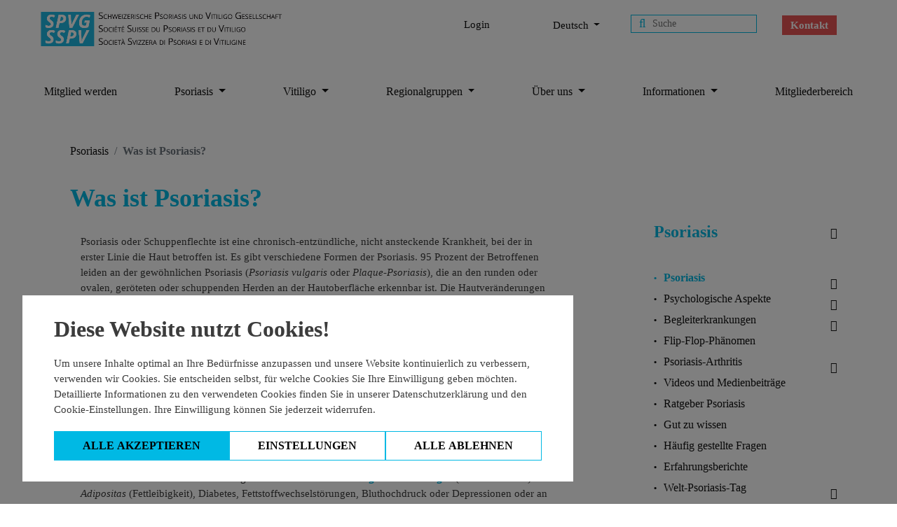

--- FILE ---
content_type: text/html; charset=utf-8
request_url: https://www.spvg.ch/de/psoriasis/psoriasis8
body_size: 45087
content:
<!DOCTYPE html>
<html lang="en" >
  <head>
    
    
    
    <title>
  
    
      Psoriasis Vitiligo Schweiz - Was ist Psoriasis?
    
  
</title>
    <link href="/apos-minified/anon-cmgaljmoh00018yjn235dk4mi.css" rel="stylesheet" />
    
    <meta name="viewport" content="width=device-width, initial-scale=1">
    
    
    
  

  











  
  
  
  
    
    
    
    <link rel="alternate" hreflang="fr" href="https://www.spvg.ch/fr/psoriasis/qu-est-ce-que-le-psoriasis" />
  
    
    
      <link rel="canonical" href="https://www.spvg.ch/de/psoriasis/psoriasis8" />
    
    
    <link rel="alternate" hreflang="de" href="https://www.spvg.ch/de/psoriasis/psoriasis8" />
  


  
  
    

    

  
  
  



  




  

<meta property="og:url" content="https://www.spvg.ch/de/psoriasis/psoriasis8" />
<meta property="og:type" content="website" />
<meta property="og:title" content="Was ist Psoriasis?" />



  <link rel="shortcut icon" type="image/ico" href="https://www.spvg.ch/modules/my-apostrophe-assets/img/favicon/favicon.ico">
  <link rel="icon" type="image/png" sizes="16x16" href="https://www.spvg.ch/modules/my-apostrophe-assets/img/favicon/favicon-16x16.png">
  <link rel="icon" type="image/png" sizes="32x32" href="https://www.spvg.ch/modules/my-apostrophe-assets/img/favicon/favicon-32x32.png">
  <link rel="apple-touch-icon" sizes="180x180" href="https://www.spvg.ch/modules/my-apostrophe-assets/img/favicon/apple-touch-icon.png">

  
      <style id="extra_css_style">
        .editor-container, .ace_editor {
    min-width: 1000px !important;
    min-height: 700px !important;
}

.apos-rich-text ol {
    list-style: decimal;
}
.apos-rich-text a {
    font-weight: bold;
}
.ta-center {
    text-align: center;
}
header .c-main-menu .metamenu-full .c-metamenu .c-metamenu__row .c-metamenu__language .c-languages .dropdown .dropdown-menu .dropdown-item:hover {
    color: #101010;
}
.c-files.button a {
    background-color: #00b9e4;
    border-radius: 0px !important;
}

.main-content .c-card.test-link .card {
    height: 240px;
}
.main-content .c-card.test-link .card:hover {
    background-color: #d4f5fc;
}
.main-content .c-card {
    margin: 0;
}
.mb-60 {
    margin-bottom: 60px !important;
}
.mb-30 {
    margin-bottom: 30px !important;
}
.c-link.button a {
    background-color: #00b9e4;
}
.c-link.button {
    text-align: center;
}
.main-content .c-link-list ul li a {
    width: 100%;
    height: 100%;
}
.c-icon.big-blue-icon i {
    font-size: 80px;
    color: #00b9e4;
}
/* FRAN 01-10-2021 ========================= */
.apos-workflow-draft-page .c-static-block {
    z-index: 450;
}

.c-lateral-tab .c-open {
    width: 152px;
}
header .c-main-menu .c-menu .c-nav-main .navbar .navbar-collapse .navbar-nav .nav-item {
    padding: 5px 8px 5px 8px;
}
.c-main-menu .c-metamenu .c-metamenu__row .c-metamenu__contact {
    min-width: 140px;
}
header .c-main-menu .c-menu .c-nav-main .navbar .navbar-collapse .navbar-nav .nav-item .dropdown-menu.megamenu .dropdown-menu-boxed .dropdown-menu-inner ul li .dropdown-item {
    white-space: normal;
    line-height: 20px;
    text-align: left;
}

header .c-main-menu .c-menu .c-nav-main .navbar .navbar-collapse .navbar-nav .nav-item .dropdown-menu.megamenu .dropdown-menu-boxed .dropdown-menu-inner ul li .dropdown-menu-inner-submenu {
    min-width: 300px;
    text-align: left;
}
header .c-main-menu .c-menu .c-nav-main .navbar .navbar-collapse .navbar-nav .nav-item .dropdown-menu.megamenu .dropdown-menu-boxed .dropdown-menu-inner ul li .dropdown-item:hover .sub-symbol {
    margin-left: 30px;
    text-align: left;
}

.d-flex {
    position: relative;
}
.c-lateral-menu .link {
    top: 8px;
}
header .c-main-menu .metamenu-full .c-metamenu .c-metamenu__row .c-metamenu__language {
    min-width: 145px;
}
@media (max-width: 1024px) {
    header .c-main-menu .c-menu {
        margin: 0px 0 0 0;
    }
}

@media (max-width: 768px) {
    header .c-main-menu .metamenu-full .c-metamenu {
        top: 38px;
    }
}
@media (max-width: 480px) {
    header .c-main-menu .metamenu-full .c-metamenu .c-metamenu__row {
        display: flex;
        flex-wrap: wrap;
    }
    header .c-main-menu .c-menu .c-nav-main .navbar .navbar-collapse .navbar-nav .nav-item .dropdown-menu.megamenu {
        padding: 0 10px;
    }
    header .c-main-menu .c-menu .c-nav-main .navbar .navbar-collapse .navbar-nav .nav-item .dropdown-menu.megamenu .dropdown-menu-boxed .dropdown-menu-inner ul li .dropdown-item {
        max-width: 150px;
    }
    footer .col-3.col-sm-3.col-md-3.col-lg-3.col-xl-3 {
        width: 100%;
        max-width: 100%;
        flex: 0 0 100%;
        float: none;

    }
    .c-lateral-tab {
        top: 55%;
    }
    header .c-main-menu .c-menu, header .c-main-menu .c-menu .c-nav-main {
        height: 0px;
    }
    .c-metamenu__search {
        display: none;
    }
    .sponsors .c-image {
        display: flex;
        align-items: center;
        justify-content: center;
    }
    .sponsors .c-image img {
        width: 25%;
    }
}

.col-12.col-sm-12.col-md-12.col-lg-4.col-xl-4.full-height .apos-area-widget-wrapper {
    height: 100%;
}
.col-12.col-sm-12.col-md-12.col-lg-4.col-xl-4.full-height .apos-area-widget {
    height: 100%;
}
.col-12.col-sm-12.col-md-12.col-lg-4.col-xl-4.full-height .apos-area {
    height: 100%;
}
      </style>
    

  </head>

  
  

  <body class="  edition-mode"   data-apos-level="2" data-locale="de">
    
    
  


    
      
    
    <div class="apos-refreshable" data-apos-refreshable>
      
  <header>
    



<div class="apos-area"  data-apos-area data-doc-id="ckok496b2001jcnjnq1t437j5">




<div 
  class="apos-area-widget-wrapper  "
  data-apos-widget-wrapper="bootstrap-menu"
  >
  
  <div class="apos-area-widget   " data-apos-widget="bootstrap-menu" data-apos-widget-id="w34443337458963958" data='{"_id":"w34443337458963958","isHidden":true,"navigationTitle":"","sideBar":"right","boxedOrFull":"boxed","isSticky":false,"isTransparent":false,"openDropdown":"hover","languageSelectorMenu":{"items":[],"type":"area","_docId":"ckok496b2001jcnjnq1t437j5","_dotPath":"header.items.0.languageSelectorMenu"},"searchMenu":{"items":[],"type":"area","_docId":"ckok496b2001jcnjnq1t437j5","_dotPath":"header.items.0.searchMenu"},"logo":{"items":[{"_id":"w510314180881152933","class":"","imageMobile":{"items":[{"_id":"w211884339746697490","image":{"items":[{"by":"id","_id":"w181500209743970145","pieceIds":["ckosej6be002p2wjn6c28590j"],"relationships":{"ckosej6be002p2wjn6c28590j":{"left":null,"top":null,"width":null,"height":null,"x":null,"y":null}},"type":"apostrophe-images","__docId":"ckok496b2001jcnjnq1t437j5","__dotPath":"header.items.0.logo.items.0.imageMobile.items.0.image.items.0"}],"type":"area","_docId":"ckok496b2001jcnjnq1t437j5","_dotPath":"header.items.0.logo.items.0.imageMobile.items.0.image"},"class":"","size":"original","sizeAttribute":false,"links":"pageLink","pageId":"ckok495w2000ecnjnts4usy8h","url":null,"tabLink":"","designType":"","radiusSize":"","imgWidthDesktop":"","imgWidthMobile":"","type":"image","__docId":"ckok496b2001jcnjnq1t437j5","__dotPath":"header.items.0.logo.items.0.imageMobile.items.0"}],"type":"area","_docId":"ckok496b2001jcnjnq1t437j5","_dotPath":"header.items.0.logo.items.0.imageMobile"},"classMobile":"","imageDesktop":{"items":[{"_id":"w936833752619496210","image":{"items":[{"by":"id","_id":"w426554633875598149","pieceIds":["ckosej6be002p2wjn6c28590j"],"relationships":{"ckosej6be002p2wjn6c28590j":{"left":null,"top":null,"width":null,"height":null,"x":null,"y":null}},"type":"apostrophe-images","__docId":"ckok496b2001jcnjnq1t437j5","__dotPath":"header.items.0.logo.items.0.imageDesktop.items.0.image.items.0"}],"type":"area","_docId":"ckok496b2001jcnjnq1t437j5","_dotPath":"header.items.0.logo.items.0.imageDesktop.items.0.image"},"class":"","size":"original","sizeAttribute":false,"links":"pageLink","pageId":"ckok495w2000ecnjnts4usy8h","url":null,"tabLink":"","designType":"","radiusSize":"","imgWidthDesktop":"","imgWidthMobile":"","type":"image","__docId":"ckok496b2001jcnjnq1t437j5","__dotPath":"header.items.0.logo.items.0.imageDesktop.items.0"}],"type":"area","_docId":"ckok496b2001jcnjnq1t437j5","_dotPath":"header.items.0.logo.items.0.imageDesktop"},"classDesktop":"","transparentImage":{"items":[],"type":"area","_docId":"ckok496b2001jcnjnq1t437j5","_dotPath":"header.items.0.logo.items.0.transparentImage"},"classTransparent":"","type":"logo","__docId":"ckok496b2001jcnjnq1t437j5","__dotPath":"header.items.0.logo.items.0"}],"type":"area","_docId":"ckok496b2001jcnjnq1t437j5","_dotPath":"header.items.0.logo"},"secondLogo":{"items":[],"type":"area","_docId":"ckok496b2001jcnjnq1t437j5","_dotPath":"header.items.0.secondLogo"},"login":{"items":[{"_id":"w800746537606735263","class":"","hasLogin":true,"hasLogout":true,"hasRegister":false,"registrationLink":{"items":[],"type":"area","_docId":"ckok496b2001jcnjnq1t437j5","_dotPath":"header.items.0.login.items.0.registrationLink"},"hasChangePassword":"no","passwordChangeLink":{"items":[],"type":"area","_docId":"ckok496b2001jcnjnq1t437j5","_dotPath":"header.items.0.login.items.0.passwordChangeLink"},"hasProfile":"yes","userProfileLink":{"items":[{"_id":"w879335033230260393","name":"","class":"","links":"pageLink","pageId":"ckudrbxxy0042ypjn6bwqeuua","url":null,"tabLink":"","designType":"","eventName":"","type":"link","__docId":"ckok496b2001jcnjnq1t437j5","__dotPath":"header.items.0.login.items.0.userProfileLink.items.0"}],"type":"area","_docId":"ckok496b2001jcnjnq1t437j5","_dotPath":"header.items.0.login.items.0.userProfileLink"},"linkList":{"items":[],"type":"area","_docId":"ckok496b2001jcnjnq1t437j5","_dotPath":"header.items.0.login.items.0.linkList"},"type":"login-metamenu","__docId":"ckok496b2001jcnjnq1t437j5","__dotPath":"header.items.0.login.items.0"}],"type":"area","_docId":"ckok496b2001jcnjnq1t437j5","_dotPath":"header.items.0.login"},"languageSelectorMeta":{"items":[{"_id":"w361291854471962455","class":"","methodLanguage":"workflow","order":"","languagesISO":[],"design":"dropdown","sideIcon":"right","languageOptions":["name"],"sideFlag":"right","separator":"none","type":"language-selector","__docId":"ckok496b2001jcnjnq1t437j5","__dotPath":"header.items.0.languageSelectorMeta.items.0"}],"type":"area","_docId":"ckok496b2001jcnjnq1t437j5","_dotPath":"header.items.0.languageSelectorMeta"},"searchMeta":{"items":[{"_id":"w354782788517340764","class":"","classInput":"","classBtn":"","action":"/de/search","type":"search","__docId":"ckok496b2001jcnjnq1t437j5","__dotPath":"header.items.0.searchMeta.items.0"}],"type":"area","_docId":"ckok496b2001jcnjnq1t437j5","_dotPath":"header.items.0.searchMeta"},"hasContact":true,"contactLink":{"items":[{"_id":"w477837119155093963","name":"Kontakt","class":"","links":"pageLink","pageId":"ckrdagb2h05svupjnrhibibut","url":null,"tabLink":"","designType":"","eventName":"","type":"link","__docId":"ckok496b2001jcnjnq1t437j5","__dotPath":"header.items.0.contactLink.items.0"}],"type":"area","_docId":"ckok496b2001jcnjnq1t437j5","_dotPath":"header.items.0.contactLink"},"extraText":{"items":[],"type":"area","_docId":"ckok496b2001jcnjnq1t437j5","_dotPath":"header.items.0.extraText"},"image":{"items":[],"type":"area","_docId":"ckok496b2001jcnjnq1t437j5","_dotPath":"header.items.0.image"},"metamenuBoxedOrFull":"metamenu-full","type":"bootstrap-menu","__docId":"ckok496b2001jcnjnq1t437j5","__dotPath":"header.items.0"}' data-options='{"edit":false}' >

  
  
  

  
  
    
  

  
  
  
    
  

  
  
  
    
  

  
  
  


<div class="c-main-menu  " id="w34443337458963958">
  
    <div class="c-logo">
      



<div class="apos-area"  data-apos-area data-doc-id="ckok496b2001jcnjnq1t437j5">




<div 
  class="apos-area-widget-wrapper  "
  data-apos-widget-wrapper="logo"
  >
  
  <div class="apos-area-widget   " data-apos-widget="logo" data-apos-widget-id="w510314180881152933" data='{"_id":"w510314180881152933","class":"","imageMobile":{"items":[{"_id":"w211884339746697490","image":{"items":[{"by":"id","_id":"w181500209743970145","pieceIds":["ckosej6be002p2wjn6c28590j"],"relationships":{"ckosej6be002p2wjn6c28590j":{"left":null,"top":null,"width":null,"height":null,"x":null,"y":null}},"type":"apostrophe-images","__docId":"ckok496b2001jcnjnq1t437j5","__dotPath":"header.items.0.logo.items.0.imageMobile.items.0.image.items.0"}],"type":"area","_docId":"ckok496b2001jcnjnq1t437j5","_dotPath":"header.items.0.logo.items.0.imageMobile.items.0.image"},"class":"","size":"original","sizeAttribute":false,"links":"pageLink","pageId":"ckok495w2000ecnjnts4usy8h","url":null,"tabLink":"","designType":"","radiusSize":"","imgWidthDesktop":"","imgWidthMobile":"","type":"image","__docId":"ckok496b2001jcnjnq1t437j5","__dotPath":"header.items.0.logo.items.0.imageMobile.items.0"}],"type":"area","_docId":"ckok496b2001jcnjnq1t437j5","_dotPath":"header.items.0.logo.items.0.imageMobile"},"classMobile":"","imageDesktop":{"items":[{"_id":"w936833752619496210","image":{"items":[{"by":"id","_id":"w426554633875598149","pieceIds":["ckosej6be002p2wjn6c28590j"],"relationships":{"ckosej6be002p2wjn6c28590j":{"left":null,"top":null,"width":null,"height":null,"x":null,"y":null}},"type":"apostrophe-images","__docId":"ckok496b2001jcnjnq1t437j5","__dotPath":"header.items.0.logo.items.0.imageDesktop.items.0.image.items.0"}],"type":"area","_docId":"ckok496b2001jcnjnq1t437j5","_dotPath":"header.items.0.logo.items.0.imageDesktop.items.0.image"},"class":"","size":"original","sizeAttribute":false,"links":"pageLink","pageId":"ckok495w2000ecnjnts4usy8h","url":null,"tabLink":"","designType":"","radiusSize":"","imgWidthDesktop":"","imgWidthMobile":"","type":"image","__docId":"ckok496b2001jcnjnq1t437j5","__dotPath":"header.items.0.logo.items.0.imageDesktop.items.0"}],"type":"area","_docId":"ckok496b2001jcnjnq1t437j5","_dotPath":"header.items.0.logo.items.0.imageDesktop"},"classDesktop":"","transparentImage":{"items":[],"type":"area","_docId":"ckok496b2001jcnjnq1t437j5","_dotPath":"header.items.0.logo.items.0.transparentImage"},"classTransparent":"","type":"logo","__docId":"ckok496b2001jcnjnq1t437j5","__dotPath":"header.items.0.logo.items.0"}' data-options='{"edit":false,"addLabel":"Logo","editLabel":"Logo","minSize":[300,300],"controls":{"movable":false,"removable":true,"position":"bottom-right"}}' ><div class="c-logo-widget " id="w510314180881152933" >
  
  

  
  <div class="c-logo-mobile ">
    
      



<div class="apos-area"  data-apos-area data-doc-id="ckok496b2001jcnjnq1t437j5">




<div 
  class="apos-area-widget-wrapper  "
  data-apos-widget-wrapper="image"
  >
  
  <div class="apos-area-widget   " data-apos-widget="image" data-apos-widget-id="w211884339746697490" data='{"_id":"w211884339746697490","image":{"items":[{"by":"id","_id":"w181500209743970145","pieceIds":["ckosej6be002p2wjn6c28590j"],"relationships":{"ckosej6be002p2wjn6c28590j":{"left":null,"top":null,"width":null,"height":null,"x":null,"y":null}},"type":"apostrophe-images","__docId":"ckok496b2001jcnjnq1t437j5","__dotPath":"header.items.0.logo.items.0.imageMobile.items.0.image.items.0"}],"type":"area","_docId":"ckok496b2001jcnjnq1t437j5","_dotPath":"header.items.0.logo.items.0.imageMobile.items.0.image"},"class":"","size":"original","sizeAttribute":false,"links":"pageLink","pageId":"ckok495w2000ecnjnts4usy8h","url":null,"tabLink":"","designType":"","radiusSize":"","imgWidthDesktop":"","imgWidthMobile":"","type":"image","__docId":"ckok496b2001jcnjnq1t437j5","__dotPath":"header.items.0.logo.items.0.imageMobile.items.0"}' data-options='{"edit":false}' >
<div class="c-image     " id="w211884339746697490" >
  
  
  

  
    <a target="" href = "https://www.spvg.ch/de/">
  

  
    
  

      <img class="lazyload"
        sizes =""
        data-src = "https://www.spvg.ch/uploads/attachments/ckosej3m8002o2wjncwqo2pax-logo.jpg"
        data-srcset = "https://www.spvg.ch/uploads/attachments/ckosej3m8002o2wjncwqo2pax-logo.max.jpg 1600w, https://www.spvg.ch/uploads/attachments/ckosej3m8002o2wjncwqo2pax-logo.full.jpg 1140w, https://www.spvg.ch/uploads/attachments/ckosej3m8002o2wjncwqo2pax-logo.two-thirds.jpg 760w, https://www.spvg.ch/uploads/attachments/ckosej3m8002o2wjncwqo2pax-logo.one-half.jpg 570w, https://www.spvg.ch/uploads/attachments/ckosej3m8002o2wjncwqo2pax-logo.one-third.jpg 380w, https://www.spvg.ch/uploads/attachments/ckosej3m8002o2wjncwqo2pax-logo.one-sixth.jpg 190w"
        alt = "logo"/>

  
    </a>
  
</div>

  </div>
</div>
</div>

    
  </div>
  
  <div class="c-logo-desktop ">
    
      



<div class="apos-area"  data-apos-area data-doc-id="ckok496b2001jcnjnq1t437j5">




<div 
  class="apos-area-widget-wrapper  "
  data-apos-widget-wrapper="image"
  >
  
  <div class="apos-area-widget   " data-apos-widget="image" data-apos-widget-id="w936833752619496210" data='{"_id":"w936833752619496210","image":{"items":[{"by":"id","_id":"w426554633875598149","pieceIds":["ckosej6be002p2wjn6c28590j"],"relationships":{"ckosej6be002p2wjn6c28590j":{"left":null,"top":null,"width":null,"height":null,"x":null,"y":null}},"type":"apostrophe-images","__docId":"ckok496b2001jcnjnq1t437j5","__dotPath":"header.items.0.logo.items.0.imageDesktop.items.0.image.items.0"}],"type":"area","_docId":"ckok496b2001jcnjnq1t437j5","_dotPath":"header.items.0.logo.items.0.imageDesktop.items.0.image"},"class":"","size":"original","sizeAttribute":false,"links":"pageLink","pageId":"ckok495w2000ecnjnts4usy8h","url":null,"tabLink":"","designType":"","radiusSize":"","imgWidthDesktop":"","imgWidthMobile":"","type":"image","__docId":"ckok496b2001jcnjnq1t437j5","__dotPath":"header.items.0.logo.items.0.imageDesktop.items.0"}' data-options='{"edit":false}' >
<div class="c-image     " id="w936833752619496210" >
  
  
  

  
    <a target="" href = "https://www.spvg.ch/de/">
  

  
    
  

      <img class="lazyload"
        sizes =""
        data-src = "https://www.spvg.ch/uploads/attachments/ckosej3m8002o2wjncwqo2pax-logo.jpg"
        data-srcset = "https://www.spvg.ch/uploads/attachments/ckosej3m8002o2wjncwqo2pax-logo.max.jpg 1600w, https://www.spvg.ch/uploads/attachments/ckosej3m8002o2wjncwqo2pax-logo.full.jpg 1140w, https://www.spvg.ch/uploads/attachments/ckosej3m8002o2wjncwqo2pax-logo.two-thirds.jpg 760w, https://www.spvg.ch/uploads/attachments/ckosej3m8002o2wjncwqo2pax-logo.one-half.jpg 570w, https://www.spvg.ch/uploads/attachments/ckosej3m8002o2wjncwqo2pax-logo.one-third.jpg 380w, https://www.spvg.ch/uploads/attachments/ckosej3m8002o2wjncwqo2pax-logo.one-sixth.jpg 190w"
        alt = "logo"/>

  
    </a>
  
</div>

  </div>
</div>
</div>

    
  </div>
  
  <div class="c-logo-transparent ">
    
      



<div class="apos-area"  data-apos-area data-doc-id="ckok496b2001jcnjnq1t437j5"></div>

    
  </div>
</div>

  </div>
</div>
</div>

    </div>
  
  
  
  <div class="metamenu-full">
    <div class="c-metamenu">
      <div class="c-metamenu__row">
        
        
        
          <div class="c-metamenu__login">
            



<div class="apos-area"  data-apos-area data-doc-id="ckok496b2001jcnjnq1t437j5">




<div 
  class="apos-area-widget-wrapper  "
  data-apos-widget-wrapper="login-metamenu"
  >
  
  <div class="apos-area-widget   " data-apos-widget="login-metamenu" data-apos-widget-id="w800746537606735263" data='{"_id":"w800746537606735263","class":"","hasLogin":true,"hasLogout":true,"hasRegister":false,"registrationLink":{"items":[],"type":"area","_docId":"ckok496b2001jcnjnq1t437j5","_dotPath":"header.items.0.login.items.0.registrationLink"},"hasChangePassword":"no","passwordChangeLink":{"items":[],"type":"area","_docId":"ckok496b2001jcnjnq1t437j5","_dotPath":"header.items.0.login.items.0.passwordChangeLink"},"hasProfile":"yes","userProfileLink":{"items":[{"_id":"w879335033230260393","name":"","class":"","links":"pageLink","pageId":"ckudrbxxy0042ypjn6bwqeuua","url":null,"tabLink":"","designType":"","eventName":"","type":"link","__docId":"ckok496b2001jcnjnq1t437j5","__dotPath":"header.items.0.login.items.0.userProfileLink.items.0"}],"type":"area","_docId":"ckok496b2001jcnjnq1t437j5","_dotPath":"header.items.0.login.items.0.userProfileLink"},"linkList":{"items":[],"type":"area","_docId":"ckok496b2001jcnjnq1t437j5","_dotPath":"header.items.0.login.items.0.linkList"},"type":"login-metamenu","__docId":"ckok496b2001jcnjnq1t437j5","__dotPath":"header.items.0.login.items.0"}' data-options='{"edit":false,"addLabel":"Login","editLabel":"Login","minSize":[300,300],"controls":{"movable":false,"removable":true,"position":"bottom-right"}}' ><div class="c-login ">
  
    
    
      <div class="c-login-link ">
        <a href="/login">Login</a>
      </div>
    

    
    
  
</div>
  </div>
</div>
</div>

          </div>
        
        
        
          <div class="c-metamenu__language">
            



<div class="apos-area"  data-apos-area data-doc-id="ckok496b2001jcnjnq1t437j5">




<div 
  class="apos-area-widget-wrapper  "
  data-apos-widget-wrapper="language-selector"
  >
  
  <div class="apos-area-widget   " data-apos-widget="language-selector" data-apos-widget-id="w361291854471962455" data='{"_id":"w361291854471962455","class":"","methodLanguage":"workflow","order":"","languagesISO":[],"design":"dropdown","sideIcon":"right","languageOptions":["name"],"sideFlag":"right","separator":"none","type":"language-selector","__docId":"ckok496b2001jcnjnq1t437j5","__dotPath":"header.items.0.languageSelectorMeta.items.0"}' data-options='{"edit":false,"addLabel":"Lang","editLabel":"Lang","minSize":[300,300],"controls":{"movable":false,"removable":true,"position":"bottom-right"}}' >




 



  

  




  





<div class="c-languages " id="w361291854471962455">
  
  

    
      
  
    <div class="dropdown">
      
      
  
    
      <a class="btn dropdown-toggle" href="#" role="button" id="" data-toggle="dropdown" aria-haspopup="true" aria-expanded="false">
        
        

        
        
          
            Deutsch
            
          
        

        
        

        
        
          <i class=""></i>
        
      </a>
    
  
    
  


      
      

  <div class="dropdown-menu" aria-labelledby="">
    
      
        
      
        
          
  
  
  
  
  <a class="dropdown-item" href="/modules/apostrophe-workflow/link-to-locale?slug=/fr/psoriasis/qu-est-ce-que-le-psoriasis&amp;locale=fr&amp;workflowLocale=fr">
    
    
      
        Französisch
      
    

    
    
  </a>

        
      

    
  </div>

    </div>
  

    

  
</div>
  </div>
</div>
</div>

          </div>
        
        
        
          <div class="c-metamenu__search">
            



<div class="apos-area"  data-apos-area data-doc-id="ckok496b2001jcnjnq1t437j5">




<div 
  class="apos-area-widget-wrapper  "
  data-apos-widget-wrapper="search"
  >
  
  <div class="apos-area-widget   " data-apos-widget="search" data-apos-widget-id="w354782788517340764" data='{"_id":"w354782788517340764","class":"","classInput":"","classBtn":"","action":"/de/search","type":"search","__docId":"ckok496b2001jcnjnq1t437j5","__dotPath":"header.items.0.searchMeta.items.0"}' data-options='{"edit":false,"addLabel":"Search","editLabel":"Search","minSize":[300,300],"controls":{"movable":false,"removable":true,"position":"bottom-right"}}' >

  



<div class="c-search ">
  <form class="" method="GET" action="/de/search" > 
    <input class="c-search__input " type="search" placeholder="Suche" aria-label="Search" 
            name="q"/>
    <button class="c-search__btn " type="submit"><i class="fa fa-search"></i></button>
  </form>
</div>

  </div>
</div>
</div>

          </div>
        
        
          <div class="c-metamenu__contact">
            



<div class="apos-area"  data-apos-area data-doc-id="ckok496b2001jcnjnq1t437j5">




<div 
  class="apos-area-widget-wrapper  "
  data-apos-widget-wrapper="link"
  >
  
  <div class="apos-area-widget   " data-apos-widget="link" data-apos-widget-id="w477837119155093963" data='{"_id":"w477837119155093963","name":"Kontakt","class":"","links":"pageLink","pageId":"ckrdagb2h05svupjnrhibibut","url":null,"tabLink":"","designType":"","eventName":"","type":"link","__docId":"ckok496b2001jcnjnq1t437j5","__dotPath":"header.items.0.contactLink.items.0"}' data-options='{"edit":false}' ><div class="c-link  " id="w477837119155093963" data-link-event-name="Kontakt">
  
  

  
      <a  target="" href = "https://www.spvg.ch/de/über-uns/kontaktformular">  Kontakt </a>
  
</div>



  </div>
</div>
</div>

            
              <span></span>
            
          </div>
        
      </div>
    </div>
  </div>
  
  
  <div class="c-nav-menu--boxed">
    <div class="c-menu">
      <div class="c-nav-main ">
        <nav class="navbar navbar-expand-lg navbar-light navbar--right ">
          <button class="navbar-toggler" type="button" data-toggle="collapse" data-target="#navbarSupportedContent" aria-controls="navbarSupportedContent" aria-expanded="false" aria-label="Toggle navigation">
            <span class="navbar-toggler-icon"></span>
          </button>
          <div class="collapse navbar-collapse" id="navbarSupportedContent">
            <ul class="navbar-nav mr-auto">
              
              
              
              
  
    
      
  
  
    
  
  
  

  
  
    <li class="nav-item ">
        <a class="nav-link" href="https://www.spvg.ch/de/mitglied-werden" target="_self">
            
              Mitglied werden<span class="sr-only"></span>
              
            
            <span class="sr-only"></span>
          </a>
    </li>
    
  

    
  
    
      
  
  
    
  
  
  

  
  
    <li class="nav-item dropdown  can-hover" data-son>
      <a href="/de/psoriasis"  class="nav-link dropdown-toggle" id="navbarDropdown" aria-haspopup="true" aria-expanded="false">
        
          Psoriasis<span class="sr-only"></span>
          
        
      </a>
      
        
          
        
        
      
        
        
      
        
        
      
        
        
      
        
        
      
        
        
      
        
        
      
        
        
      
        
        
      
        
        
      
        
        
      
        
        
      
      <div class="dropdown-menu megamenu boxed" aria-labelledby="navbarDropdown">
        <div class="dropdown-menu-boxed" data-wrapper-dropdown data-default-inner-info="">
          <div class="dropdown-menu-inner" style="height: calc(40*12px);">
            <ul>
              
                
                  
                
                  <li>
                    <a class="dropdown-item" href="https://www.spvg.ch/de/psoriasis/psoriasis8" data-children-number="5" data-grandson-hover data-inner-info-text="">
                      Psoriasis
                      
                        <div class="sub-symbol">❯</div>
                      
                    </a>
                    
                      <div class="dropdown-menu-inner-submenu" style="height: calc(40*12px);">
                        
                          <a class="dropdown-item" href="https://www.spvg.ch/de/psoriasis/was-ist-psoriasis/symptome" data-great-grandson-hover data-inner-info-text="">
                            
                              Symptome
                            
                          </a>
                        
                          <a class="dropdown-item" href="https://www.spvg.ch/de/psoriasis/was-ist-psoriasis/formen-von-psoriasis" data-great-grandson-hover data-inner-info-text="">
                            
                              Formen von Psoriasis
                            
                          </a>
                        
                          <a class="dropdown-item" href="https://www.spvg.ch/de/psoriasis/was-ist-psoriasis/ursachen-und-auslöser" data-great-grandson-hover data-inner-info-text="">
                            
                              Ursachen und Auslöser
                            
                          </a>
                        
                          <a class="dropdown-item" href="https://www.spvg.ch/de/psoriasis/was-ist-psoriasis/therapie-und-behandlung" data-great-grandson-hover data-inner-info-text="">
                            
                              Therapie und Behandlung
                            
                          </a>
                        
                          <a class="dropdown-item" href="https://www.spvg.ch/de/psoriasis/was-ist-psoriasis/schweregrad-der-psoriasis" data-great-grandson-hover data-inner-info-text="">
                            
                              Schweregrad der Psoriasis
                            
                          </a>
                        
                      </div>
                    
                  </li>
              
                
                  
                
                  <li>
                    <a class="dropdown-item" href="https://www.spvg.ch/de/psoriasis/psychologische-aspekte" data-children-number="2" data-grandson-hover data-inner-info-text="">
                      Psychologische Aspekte
                      
                        <div class="sub-symbol">❯</div>
                      
                    </a>
                    
                      <div class="dropdown-menu-inner-submenu" style="height: calc(40*12px);">
                        
                          <a class="dropdown-item" href="https://www.spvg.ch/de/psoriasis/psychologische-aspekte/kognitive-verhaltenstherapie" data-great-grandson-hover data-inner-info-text="">
                            
                              Kognitive Verhaltenstherapie
                            
                          </a>
                        
                          <a class="dropdown-item" href="https://www.spvg.ch/de/psoriasis/psychologische-aspekte/wege-zu-mehr-wohlbefinden" data-great-grandson-hover data-inner-info-text="">
                            
                              Wege zu mehr Wohlbefinden
                            
                          </a>
                        
                      </div>
                    
                  </li>
              
                
                  
                
                  <li>
                    <a class="dropdown-item" href="https://www.spvg.ch/de/psoriasis/begleiterkrankungen" data-children-number="5" data-grandson-hover data-inner-info-text="">
                      Begleiterkrankungen
                      
                        <div class="sub-symbol">❯</div>
                      
                    </a>
                    
                      <div class="dropdown-menu-inner-submenu" style="height: calc(40*12px);">
                        
                          <a class="dropdown-item" href="https://www.spvg.ch/de/psoriasis/begleiterkrankungen/uveitis" data-great-grandson-hover data-inner-info-text="">
                            
                              Uveitis
                            
                          </a>
                        
                          <a class="dropdown-item" href="https://www.spvg.ch/de/psoriasis/begleiterkrankungen/adipositas" data-great-grandson-hover data-inner-info-text="">
                            
                              Adipositas
                            
                          </a>
                        
                          <a class="dropdown-item" href="https://www.spvg.ch/de/psoriasis/begleiterkrankungen/diabetes" data-great-grandson-hover data-inner-info-text="">
                            
                              Diabetes
                            
                          </a>
                        
                          <a class="dropdown-item" href="https://www.spvg.ch/de/psoriasis/begleiterkrankungen/chronisch-entzündliche-darmerkrankungen-ced" data-great-grandson-hover data-inner-info-text="">
                            
                              Chronisch entzündliche Darmerkrankungen (CED)
                            
                          </a>
                        
                          <a class="dropdown-item" href="https://www.spvg.ch/de/psoriasis/begleiterkrankungen/koronare-herzerkrankung" data-great-grandson-hover data-inner-info-text="">
                            
                              Koronare Herzerkrankung
                            
                          </a>
                        
                      </div>
                    
                  </li>
              
                
                  
                
                  <li>
                    <a class="dropdown-item" href="https://www.spvg.ch/de/psoriasis/flip-flop-phänomen" data-children-number="0" data-grandson-hover data-inner-info-text="">
                      Flip-Flop-Phänomen
                      
                    </a>
                    
                  </li>
              
                
                  
                
                  <li>
                    <a class="dropdown-item" href="https://www.spvg.ch/de/psoriasis/psoriasis-arthritis" data-children-number="1" data-grandson-hover data-inner-info-text="">
                      Psoriasis-Arthritis
                      
                        <div class="sub-symbol">❯</div>
                      
                    </a>
                    
                      <div class="dropdown-menu-inner-submenu" style="height: calc(40*12px);">
                        
                          <a class="dropdown-item" href="https://www.spvg.ch/de/psoriasis/psoriasis-arthritis/erfahrungsbericht-von-adelheid-witzeling" data-great-grandson-hover data-inner-info-text="">
                            
                              Erfahrungsbericht von Adelheid Witzeling
                            
                          </a>
                        
                      </div>
                    
                  </li>
              
                
                  
                
                  <li>
                    <a class="dropdown-item" href="https://www.spvg.ch/de/psoriasis/videos-und-medienbeiträge" data-children-number="0" data-grandson-hover data-inner-info-text="">
                      Videos und Medienbeiträge
                      
                    </a>
                    
                  </li>
              
                
                  
                
                  <li>
                    <a class="dropdown-item" href="https://www.spvg.ch/de/psoriasis/ratgeber-psoriasis" data-children-number="0" data-grandson-hover data-inner-info-text="">
                      Ratgeber Psoriasis
                      
                    </a>
                    
                  </li>
              
                
                  
                
                  <li>
                    <a class="dropdown-item" href="https://www.spvg.ch/de/psoriasis/was-ist-psoriasis/gut-zu-wissen" data-children-number="0" data-grandson-hover data-inner-info-text="">
                      Gut zu wissen
                      
                    </a>
                    
                  </li>
              
                
                  
                
                  <li>
                    <a class="dropdown-item" href="https://www.spvg.ch/de/psoriasis/häufig-gestellte-fragen" data-children-number="0" data-grandson-hover data-inner-info-text="">
                      Häufig gestellte Fragen
                      
                    </a>
                    
                  </li>
              
                
                  
                
                  <li>
                    <a class="dropdown-item" href="https://www.spvg.ch/de/psoriasis/erfahrungsberichte" data-children-number="0" data-grandson-hover data-inner-info-text="">
                      Erfahrungsberichte
                      
                    </a>
                    
                  </li>
              
                
                  
                
                  <li>
                    <a class="dropdown-item" href="https://www.spvg.ch/de/psoriasis/welt-psoriasis-tag" data-children-number="2" data-grandson-hover data-inner-info-text="">
                      Welt-Psoriasis-Tag
                      
                        <div class="sub-symbol">❯</div>
                      
                    </a>
                    
                      <div class="dropdown-menu-inner-submenu" style="height: calc(40*12px);">
                        
                          <a class="dropdown-item" href="https://www.spvg.ch/de/psoriasis/welt-psoriasis-tag/welt-psoriasis-tag-2025" data-great-grandson-hover data-inner-info-text="">
                            
                              Welt-Psoriasis-Tag 2025
                            
                          </a>
                        
                          <a class="dropdown-item" href="https://www.spvg.ch/de/psoriasis/welt-psoriasis-tag/rückblick-auf-den-wpd-2025" data-great-grandson-hover data-inner-info-text="">
                            
                              Rückblick auf den WPD 2025
                            
                          </a>
                        
                      </div>
                    
                  </li>
              
                
                  
                
                  <li>
                    <a class="dropdown-item" href="https://www.spvg.ch/de/psoriasis/rückblick-ifpa-kongress" data-children-number="0" data-grandson-hover data-inner-info-text="">
                      Rückblick IFPA-Kongress
                      
                    </a>
                    
                  </li>
              
            </ul>
            <div class="dropdown-menu-inner-info" data-inner-info data-text-default="">
              
            </div>
          </div>
        </div>
      </div>
    </li>
     

    
  
    
      
  
  
    
  
  
  

  
  
    <li class="nav-item dropdown  can-hover" data-son>
      <a href="/de/vitiligo"  class="nav-link dropdown-toggle" id="navbarDropdown" aria-haspopup="true" aria-expanded="false">
        
          Vitiligo<span class="sr-only"></span>
          
        
      </a>
      
        
          
        
        
      
        
        
      
        
        
      
        
        
      
        
        
      
        
        
      
        
        
      
        
        
      
        
        
      
        
        
      
        
        
      
      <div class="dropdown-menu megamenu" aria-labelledby="navbarDropdown">
        <div class="dropdown-menu-boxed" data-wrapper-dropdown data-default-inner-info="">
          <div class="dropdown-menu-inner" style="height: calc(40*11px);">
            <ul>
              
                
                  
                
                  <li>
                    <a class="dropdown-item" href="https://www.spvg.ch/de/vitiligo2/vitiligo" data-children-number="4" data-grandson-hover data-inner-info-text="">
                      Vitiligo
                      
                        <div class="sub-symbol">❯</div>
                      
                    </a>
                    
                      <div class="dropdown-menu-inner-submenu" style="height: calc(40*11px);">
                        
                          <a class="dropdown-item" href="https://www.spvg.ch/de/vitiligo/was-ist-vitiligo/ursachen-und-auslöser" data-great-grandson-hover data-inner-info-text="">
                            
                              Ursachen und Auslöser
                            
                          </a>
                        
                          <a class="dropdown-item" href="https://www.spvg.ch/de/vitiligo2/was-ist-vitiligo/formen-der-vitiligo" data-great-grandson-hover data-inner-info-text="">
                            
                              Formen der Vitiligo
                            
                          </a>
                        
                          <a class="dropdown-item" href="https://www.spvg.ch/de/vitiligo/was-ist-vitiligo/begleiterkrankungen" data-great-grandson-hover data-inner-info-text="">
                            
                              Begleiterkrankungen
                            
                          </a>
                        
                          <a class="dropdown-item" href="https://www.spvg.ch/de/vitiligo/was-ist-vitiligo/therapie-und-behandlung0" data-great-grandson-hover data-inner-info-text="">
                            
                              Therapie und Behandlung
                            
                          </a>
                        
                      </div>
                    
                  </li>
              
                
                  
                
                  <li>
                    <a class="dropdown-item" href="https://www.spvg.ch/de/vitiligo/psychologische-aspekte" data-children-number="2" data-grandson-hover data-inner-info-text="">
                      Psychologische Aspekte
                      
                        <div class="sub-symbol">❯</div>
                      
                    </a>
                    
                      <div class="dropdown-menu-inner-submenu" style="height: calc(40*11px);">
                        
                          <a class="dropdown-item" href="https://www.spvg.ch/de/vitiligo2/psychologische-aspekte/kognitive-verhaltenstherapie" data-great-grandson-hover data-inner-info-text="">
                            
                              Kognitive Verhaltenstherapie
                            
                          </a>
                        
                          <a class="dropdown-item" href="https://www.spvg.ch/de/vitiligo2/psychologische-aspekte/wege-zu-mehr-wohlbefinden" data-great-grandson-hover data-inner-info-text="">
                            
                              Wege zu mehr Wohlbefinden
                            
                          </a>
                        
                      </div>
                    
                  </li>
              
                
                  
                
                  <li>
                    <a class="dropdown-item" href="https://www.spvg.ch/de/vitiligo/kosmetik-und-pflege" data-children-number="3" data-grandson-hover data-inner-info-text="">
                      Kosmetik und Pflege
                      
                        <div class="sub-symbol">❯</div>
                      
                    </a>
                    
                      <div class="dropdown-menu-inner-submenu" style="height: calc(40*11px);">
                        
                          <a class="dropdown-item" href="https://www.spvg.ch/de/vitiligo2/kosmetik/camouflage" data-great-grandson-hover data-inner-info-text="">
                            
                              Camouflage
                            
                          </a>
                        
                          <a class="dropdown-item" href="https://www.spvg.ch/de/vitiligo2/kosmetik/selbstbräuner" data-great-grandson-hover data-inner-info-text="">
                            
                              Selbstbräuner
                            
                          </a>
                        
                          <a class="dropdown-item" href="https://www.spvg.ch/de/vitiligo/kosmetik/sonnenschutz" data-great-grandson-hover data-inner-info-text="">
                            
                              Sonnenschutz
                            
                          </a>
                        
                      </div>
                    
                  </li>
              
                
                  
                
                  <li>
                    <a class="dropdown-item" href="https://www.spvg.ch/de/vitiligo/erklärvideo-wie-entsteht-vitiligo" data-children-number="0" data-grandson-hover data-inner-info-text="">
                      Erklärvideo – Wie entsteht Vitiligo?
                      
                    </a>
                    
                  </li>
              
                
                  
                
                  <li>
                    <a class="dropdown-item" href="https://www.spvg.ch/de/vitiligo/ratgeber-vitiligo" data-children-number="0" data-grandson-hover data-inner-info-text="">
                      Ratgeber Vitiligo
                      
                    </a>
                    
                  </li>
              
                
                  
                
                  <li>
                    <a class="dropdown-item" href="https://www.spvg.ch/de/vitiligo/infografik-vitiligo" data-children-number="0" data-grandson-hover data-inner-info-text="">
                      Infografik Vitiligo
                      
                    </a>
                    
                  </li>
              
                
                  
                
                  <li>
                    <a class="dropdown-item" href="https://www.spvg.ch/de/vitiligo/patientenreise-vitiligo" data-children-number="0" data-grandson-hover data-inner-info-text="">
                      Patientenreise Vitiligo
                      
                    </a>
                    
                  </li>
              
                
                  
                
                  <li>
                    <a class="dropdown-item" href="https://www.spvg.ch/de/vitiligo/comic" data-children-number="0" data-grandson-hover data-inner-info-text="">
                      Comic
                      
                    </a>
                    
                  </li>
              
                
                  
                
                  <li>
                    <a class="dropdown-item" href="https://www.spvg.ch/de/vitiligo2/erfahrungsberichte" data-children-number="0" data-grandson-hover data-inner-info-text="">
                      Erfahrungsberichte
                      
                    </a>
                    
                  </li>
              
                
                  
                
                  <li>
                    <a class="dropdown-item" href="https://www.spvg.ch/de/vitiligo/häufig-gestellte-fragen" data-children-number="0" data-grandson-hover data-inner-info-text="">
                      Häufig gestellte Fragen
                      
                    </a>
                    
                  </li>
              
                
                  
                
                  <li>
                    <a class="dropdown-item" href="https://www.spvg.ch/de/vitiligo2/welt-vitiligo-tag" data-children-number="2" data-grandson-hover data-inner-info-text="">
                      Welt-Vitiligo-Tag
                      
                        <div class="sub-symbol">❯</div>
                      
                    </a>
                    
                      <div class="dropdown-menu-inner-submenu" style="height: calc(40*11px);">
                        
                          <a class="dropdown-item" href="https://www.spvg.ch/de/vitiligo2/welt-vitiligo-tag/webinar-zum-welt-vitiligo-tag-2025" data-great-grandson-hover data-inner-info-text="">
                            
                              Webinar zum Welt-Vitiligo-Tag 2025
                            
                          </a>
                        
                          <a class="dropdown-item" href="https://www.spvg.ch/de/vitiligo2/welt-vitiligo-tag/geschichte-der-vitiligo" data-great-grandson-hover data-inner-info-text="">
                            
                              Geschichte der Vitiligo
                            
                          </a>
                        
                      </div>
                    
                  </li>
              
            </ul>
            <div class="dropdown-menu-inner-info" data-inner-info data-text-default="">
              
            </div>
          </div>
        </div>
      </div>
    </li>
     

    
  
    
      
  
  
    
  
  
  

  
  
    <li class="nav-item dropdown  can-hover" data-son>
      <a href="/de/regionalgruppen"  class="nav-link dropdown-toggle" id="navbarDropdown" aria-haspopup="true" aria-expanded="false">
        
          Regionalgruppen<span class="sr-only"></span>
          
        
      </a>
      
        
          
        
        
      
        
        
      
        
        
      
        
        
      
        
        
      
        
        
      
        
        
      
      <div class="dropdown-menu megamenu" aria-labelledby="navbarDropdown">
        <div class="dropdown-menu-boxed" data-wrapper-dropdown data-default-inner-info="">
          <div class="dropdown-menu-inner" style="height: calc(40*7px);">
            <ul>
              
                
                  
                
                  <li>
                    <a class="dropdown-item" href="https://www.spvg.ch/de/regionalgruppen/psoriasis-und-vitiligo-genf" data-children-number="0" data-grandson-hover data-inner-info-text="">
                      Psoriasis und Vitiligo – Genf
                      
                    </a>
                    
                  </li>
              
                
                  
                
                  <li>
                    <a class="dropdown-item" href="https://www.spvg.ch/de/regionalgruppen/psoriasis-graubünden" data-children-number="0" data-grandson-hover data-inner-info-text="">
                      Psoriasis – Graubünden
                      
                    </a>
                    
                  </li>
              
                
                  
                
                  <li>
                    <a class="dropdown-item" href="https://www.spvg.ch/de/regionalgruppen/nordwestschweiz-psoriasis3" data-children-number="0" data-grandson-hover data-inner-info-text="">
                      Psoriasis – Nordwestschweiz
                      
                    </a>
                    
                  </li>
              
                
                  
                
                  <li>
                    <a class="dropdown-item" href="https://www.spvg.ch/de/regionalgruppen/nordwestschweiz-vitiligo8" data-children-number="0" data-grandson-hover data-inner-info-text="">
                      Vitiligo – Nordwestschweiz
                      
                    </a>
                    
                  </li>
              
                
                  
                
                  <li>
                    <a class="dropdown-item" href="https://www.spvg.ch/de/regionalgruppen/zurich-psoriasis" data-children-number="0" data-grandson-hover data-inner-info-text="">
                      Zürich
                      
                    </a>
                    
                  </li>
              
                
                  
                
                  <li>
                    <a class="dropdown-item" href="https://www.spvg.ch/de/regionalgruppen/psoriasis-arthritis-video-selbsthilfegruppe" data-children-number="0" data-grandson-hover data-inner-info-text="">
                      Psoriasis-Arthritis – Video-Selbsthilfegruppe
                      
                    </a>
                    
                  </li>
              
                
                  
                
                  <li>
                    <a class="dropdown-item" href="https://www.spvg.ch/de/regionalgruppen/psoriasis-video-selbsthilfegruppe" data-children-number="0" data-grandson-hover data-inner-info-text="">
                      Psoriasis – Video-Selbsthilfegruppe
                      
                    </a>
                    
                  </li>
              
            </ul>
            <div class="dropdown-menu-inner-info" data-inner-info data-text-default="">
              
            </div>
          </div>
        </div>
      </div>
    </li>
     

    
  
    
      
  
  
    
  
  
  

  
  
    <li class="nav-item dropdown  can-hover" data-son>
      <a href="/de/ueber-uns"  class="nav-link dropdown-toggle" id="navbarDropdown" aria-haspopup="true" aria-expanded="false">
        
          Über uns<span class="sr-only"></span>
          
        
      </a>
      
        
          
        
        
      
        
        
      
        
        
      
        
        
      
        
        
      
        
        
      
        
        
      
        
        
      
      <div class="dropdown-menu megamenu" aria-labelledby="navbarDropdown">
        <div class="dropdown-menu-boxed" data-wrapper-dropdown data-default-inner-info="">
          <div class="dropdown-menu-inner" style="height: calc(40*8px);">
            <ul>
              
                
                  
                
                  <li>
                    <a class="dropdown-item" href="https://www.spvg.ch/de/über-uns/statuten" data-children-number="0" data-grandson-hover data-inner-info-text="">
                      Statuten
                      
                    </a>
                    
                  </li>
              
                
                  
                
                  <li>
                    <a class="dropdown-item" href="https://www.spvg.ch/de/über-uns/vorstand" data-children-number="0" data-grandson-hover data-inner-info-text="">
                      Vorstand
                      
                    </a>
                    
                  </li>
              
                
                  
                
                  <li>
                    <a class="dropdown-item" href="https://www.spvg.ch/de/über-uns/die-vorstandsmitglieder-stellen-sich-vor" data-children-number="0" data-grandson-hover data-inner-info-text="">
                      Die Vorstandsmitglieder stellen sich vor
                      
                    </a>
                    
                  </li>
              
                
                  
                
                  <li>
                    <a class="dropdown-item" href="https://www.spvg.ch/de/über-uns/wissenschaftlicher-beirat" data-children-number="0" data-grandson-hover data-inner-info-text="">
                      Wissenschaftlicher Beirat
                      
                    </a>
                    
                  </li>
              
                
                  
                
                  <li>
                    <a class="dropdown-item" href="https://www.spvg.ch/de/über-uns/dank-an-unsere-sponsoren" data-children-number="0" data-grandson-hover data-inner-info-text="">
                      Sponsoren
                      
                    </a>
                    
                  </li>
              
                
                  
                
                  <li>
                    <a class="dropdown-item" href="https://www.spvg.ch/de/über-uns/50-jahre-spvg" data-children-number="0" data-grandson-hover data-inner-info-text="">
                      50 Jahre SPVG
                      
                    </a>
                    
                  </li>
              
                
                  
                
                  <li>
                    <a class="dropdown-item" href="https://www.spvg.ch/de/über-uns/finanzierung" data-children-number="0" data-grandson-hover data-inner-info-text="">
                      Finanzierung
                      
                    </a>
                    
                  </li>
              
                
                  
                
                  <li>
                    <a class="dropdown-item" href="https://www.spvg.ch/de/über-uns/kontaktformular" data-children-number="0" data-grandson-hover data-inner-info-text="">
                      Kontaktformular
                      
                    </a>
                    
                  </li>
              
            </ul>
            <div class="dropdown-menu-inner-info" data-inner-info data-text-default="">
              
            </div>
          </div>
        </div>
      </div>
    </li>
     

    
  
    
      
  
  
    
  
  
  

  
  
    <li class="nav-item dropdown  can-hover" data-son>
      <a href="/de/informationen"  class="nav-link dropdown-toggle" id="navbarDropdown" aria-haspopup="true" aria-expanded="false">
        
          Informationen<span class="sr-only"></span>
          
        
      </a>
      
        
          
        
        
      
        
        
      
        
        
      
        
        
      
        
        
      
        
        
      
        
        
      
        
        
      
        
        
      
        
        
      
        
        
      
        
        
      
      <div class="dropdown-menu megamenu" aria-labelledby="navbarDropdown">
        <div class="dropdown-menu-boxed" data-wrapper-dropdown data-default-inner-info="">
          <div class="dropdown-menu-inner" style="height: calc(40*12px);">
            <ul>
              
                
                  
                
                  <li>
                    <a class="dropdown-item" href="https://www.spvg.ch/de/informationen/spvg-newsletter-abonnieren" data-children-number="1" data-grandson-hover data-inner-info-text="">
                      Newsletter
                      
                        <div class="sub-symbol">❯</div>
                      
                    </a>
                    
                      <div class="dropdown-menu-inner-submenu" style="height: calc(40*12px);">
                        
                          <a class="dropdown-item" href="https://www.spvg.ch/de/informations/abonnez-vous-a-la-newsletter/newsletter-abonnieren" data-great-grandson-hover data-inner-info-text="">
                            
                              Newsletter abonnieren
                            
                          </a>
                        
                      </div>
                    
                  </li>
              
                
                  
                
                  <li>
                    <a class="dropdown-item" href="https://www.spvg.ch/de/informationen/häufig-gestellte-fragen" data-children-number="0" data-grandson-hover data-inner-info-text="">
                      Häufig gestellte Fragen
                      
                    </a>
                    
                  </li>
              
                
                  
                
                  <li>
                    <a class="dropdown-item" href="https://www.spvg.ch/de/informationen/nützliche-hinweise" data-children-number="0" data-grandson-hover data-inner-info-text="">
                      Nützliche Hinweise
                      
                    </a>
                    
                  </li>
              
                
                  
                
                  <li>
                    <a class="dropdown-item" href="https://www.spvg.ch/de/informationen/78-who-resolution-zu-hautkrankheiten" data-children-number="0" data-grandson-hover data-inner-info-text="">
                      78. WHO-Resolution zu Hautkrankheiten
                      
                    </a>
                    
                  </li>
              
                
                  
                
                  <li>
                    <a class="dropdown-item" href="https://www.spvg.ch/de/informationen/persönlich" data-children-number="12" data-grandson-hover data-inner-info-text="">
                      Persönlich
                      
                        <div class="sub-symbol">❯</div>
                      
                    </a>
                    
                      <div class="dropdown-menu-inner-submenu" style="height: calc(40*12px);">
                        
                          <a class="dropdown-item" href="https://www.spvg.ch/de/informationen/persönlich/reduziere-dich-nicht-auf-deine-krankheit»" data-great-grandson-hover data-inner-info-text="">
                            
                              Marina Stricker
                            
                          </a>
                        
                          <a class="dropdown-item" href="https://www.spvg.ch/de/informationen/persönlich/martha-bürgler-mitenand-goht-s-besser-»" data-great-grandson-hover data-inner-info-text="">
                            
                              Martha Bürgler
                            
                          </a>
                        
                          <a class="dropdown-item" href="https://www.spvg.ch/de/informationen/persönlich/herzlichen-dank-an-adelheid-witzeling" data-great-grandson-hover data-inner-info-text="">
                            
                              Adelheid Witzeling
                            
                          </a>
                        
                          <a class="dropdown-item" href="https://www.spvg.ch/de/informationen/persönlich/nicht-vitiligo-bestimmt-mein-leben" data-great-grandson-hover data-inner-info-text="">
                            
                              Nicole Schwob Sennhauser
                            
                          </a>
                        
                          <a class="dropdown-item" href="https://www.spvg.ch/de/informationen/persönlich/meine-geschichte" data-great-grandson-hover data-inner-info-text="">
                            
                              Ruth Aeschlimann
                            
                          </a>
                        
                          <a class="dropdown-item" href="https://www.spvg.ch/de/informationen/persönlich/manchmal-spielt-der-ganze-körper-verrückt" data-great-grandson-hover data-inner-info-text="">
                            
                              Liliane Trepper
                            
                          </a>
                        
                          <a class="dropdown-item" href="https://www.spvg.ch/de/informationen/persönlich/engagement-für-menschen-mit-psoriasis" data-great-grandson-hover data-inner-info-text="">
                            
                              Lara Stäubli
                            
                          </a>
                        
                          <a class="dropdown-item" href="https://www.spvg.ch/de/informationen/persönlich/ein-paar-tipps-von-philipp-krähenmann" data-great-grandson-hover data-inner-info-text="">
                            
                              Philipp Krähenmann
                            
                          </a>
                        
                          <a class="dropdown-item" href="https://www.spvg.ch/de/informationen/persönlich/roland-kindhauser" data-great-grandson-hover data-inner-info-text="">
                            
                              Roland Kindhauser
                            
                          </a>
                        
                          <a class="dropdown-item" href="https://www.spvg.ch/de/informationen/persönlich/francis-büchler" data-great-grandson-hover data-inner-info-text="">
                            
                              Francis Büchler
                            
                          </a>
                        
                          <a class="dropdown-item" href="https://www.spvg.ch/de/informationen/persönlich/hk" data-great-grandson-hover data-inner-info-text="">
                            
                              Hégère Khaldi
                            
                          </a>
                        
                          <a class="dropdown-item" href="https://www.spvg.ch/de/informationen/beat-lamprecht" data-great-grandson-hover data-inner-info-text="">
                            
                              Beat Lamprecht
                            
                          </a>
                        
                      </div>
                    
                  </li>
              
                
                  
                
                  <li>
                    <a class="dropdown-item" href="https://www.spvg.ch/de/informationen/planetary-health-diet-phd" data-children-number="0" data-grandson-hover data-inner-info-text="">
                      Planetary Health Diet (PHD)
                      
                    </a>
                    
                  </li>
              
                
                  
                
                  <li>
                    <a class="dropdown-item" href="https://www.spvg.ch/de/informationen/unsere-fuellerinserate" data-children-number="0" data-grandson-hover data-inner-info-text="">
                      Füllerinserate
                      
                    </a>
                    
                  </li>
              
                
                  
                
                  <li>
                    <a class="dropdown-item" href="https://www.spvg.ch/de/informationen/ferienlager" data-children-number="0" data-grandson-hover data-inner-info-text="">
                      Ferienlager
                      
                    </a>
                    
                  </li>
              
                
                  
                
                  <li>
                    <a class="dropdown-item" href="https://www.spvg.ch/de/informationen/kurs-patientenexpert-in" data-children-number="0" data-grandson-hover data-inner-info-text="">
                      Kurs Patientenexpert:in
                      
                    </a>
                    
                  </li>
              
                
                  
                
                  <li>
                    <a class="dropdown-item" href="https://www.spvg.ch/de/informationen/studien" data-children-number="0" data-grandson-hover data-inner-info-text="">
                      Studien
                      
                    </a>
                    
                  </li>
              
                
                  
                
                  <li>
                    <a class="dropdown-item" href="https://www.spvg.ch/de/informationen/tests" data-children-number="0" data-grandson-hover data-inner-info-text="">
                      Tests
                      
                    </a>
                    
                  </li>
              
                
                  
                
                  <li>
                    <a class="dropdown-item" href="https://www.spvg.ch/de/informationen/links" data-children-number="0" data-grandson-hover data-inner-info-text="">
                      Links
                      
                    </a>
                    
                  </li>
              
            </ul>
            <div class="dropdown-menu-inner-info" data-inner-info data-text-default="">
              
            </div>
          </div>
        </div>
      </div>
    </li>
     

    
  
    
      
  
  
    
  
  
  

  
  
    <li class="nav-item ">
        <a class="nav-link" href="https://www.spvg.ch/de/mitgliederbereich" target="_self">
            
              Mitgliederbereich<span class="sr-only"></span>
              
            
            <span class="sr-only"></span>
          </a>
    </li>
    
  

    
  

              
              
              
              
            </ul>
          </div>
        </nav>
      </div>
    </div>
  </div>
  
</div>
  </div>
</div>
</div>

  </header>

      <a name="main"></a>
      
      
  <div class="main-content">
    



<div class="apos-area"  data-apos-area data-doc-id="ckqhr0y3i001bhgk2e8s782ez"></div>

    <div class="container">
      <div class="row">
        <div class="col-12">
          



<div class="apos-area"  data-apos-area data-doc-id="ckqhr0y3i001bhgk2e8s782ez">




<div 
  class="apos-area-widget-wrapper  "
  data-apos-widget-wrapper="bootstrap-breadcrumb"
  >
  
  <div class="apos-area-widget   " data-apos-widget="bootstrap-breadcrumb" data-apos-widget-id="w252315404410668088" data='{"_id":"w252315404410668088","class":"","type":"bootstrap-breadcrumb","__docId":"ckqhr0y3i001bhgk2e8s782ez","__dotPath":"breadcrumb.items.0"}' data-options='{"edit":false}' >

<div class="c-breadcrumb " id="w252315404410668088">
  
  <nav aria-label="breadcrumb">
    <ol class="breadcrumb">
      
        <li class="breadcrumb-item"><a href="https://www.spvg.ch/de/">Home</a></li>
      
        <li class="breadcrumb-item"><a href="https://www.spvg.ch/de/psoriasis">Psoriasis</a></li>
      
      <li class="breadcrumb-item active" aria-current="page">Was ist Psoriasis?</li>
    </ol>
  </nav>

</div>

  </div>
</div>
</div>

        </div>
      </div>
      <div class="row">
        <div class="col-12">
          <h1 class="fg-secondary"><strong>Was ist Psoriasis?</strong></h1>
        </div>
      </div>
    </div>
    <div class="container">
      <div class="row no-gutters">
        <div class="col-12 col-sm-8 col-md-8">
          



<div class="apos-area"  data-apos-area data-doc-id="ckqhr0y3i001bhgk2e8s782ez">




<div 
  class="apos-area-widget-wrapper  "
  data-apos-widget-wrapper="bootstrap-main-container"
  >
  
  <div class="apos-area-widget   " data-apos-widget="bootstrap-main-container" data-apos-widget-id="w430846215870347565" data='{"_id":"w430846215870347565","container":"container","containerClass":"","marginTop":"","marginBottom":"","paddingBottom":"","paddingTop":"","paddingLeft":"","paddingRight":"","row":{"items":[{"_id":"w33336367117822859","columns":"1","col2":"12-12","colsm2":"12-12","colmd2":"8-4","collg2":"8-4","colxl2":"8-4","col3":"12-12-12","colsm3":"12-12-12","colmd3":"4-4-4","collg3":"4-4-4","colxl3":"4-4-4","col4":"3-3-3-3","colsm4":"3-3-3-3","colmd4":"3-3-3-3","collg4":"3-3-3-3","colxl4":"3-3-3-3","col5":null,"colsm5":null,"colmd5":null,"collg5":null,"colxl5":null,"col6":"2-2-2-2-2-2","colsm6":"2-2-2-2-2-2","colmd6":"2-2-2-2-2-2","collg6":"2-2-2-2-2-2","colxl6":"2-2-2-2-2-2","col12":"1-1-1-1-1-1-1-1-1-1-1-1","colsm12":"1-1-1-1-1-1-1-1-1-1-1-1","colmd12":"1-1-1-1-1-1-1-1-1-1-1-1","collg12":"1-1-1-1-1-1-1-1-1-1-1-1","colxl12":"1-1-1-1-1-1-1-1-1-1-1-1","classRow":"","classcol1":"","classcol2":"","classcol3":"","classcol4":"","classcol5":"","classcol6":"","classcol7":"","classcol8":"","classcol9":"","classcol10":"","classcol11":"","classcol12":"","noGutters":"","equalHeight":"","imgHeight":"","sponsors":"","withHover":"","marginTop":"mt-20","marginTopMobile":"mt-mb-0","marginBottom":"mb-20","marginBottomMobile":"mb-mb-0","marginLeft":"","marginLeftMobile":"ml-mb-0","marginRight":"","marginRightMobile":"mr-mb-0","paddingBottom":"","paddingBottomMobile":"pb-mb-0","paddingTop":"","paddingTopMobile":"pt-mb-0","paddingLeft":"","paddingLeftMobile":"pl-mb-0","paddingRight":"","paddingRightMobile":"pr-mb-0","column0":{"items":[{"_id":"w961705062757025358","type":"apostrophe-rich-text","content":"&lt;p&gt;Psoriasis oder Schuppenflechte ist eine chronisch-entzündliche, nicht ansteckende Krankheit, bei der in erster Linie die Haut betroffen ist. Es gibt verschiedene Formen der Psoriasis. 95 Prozent der Betroffenen leiden an der gewöhnlichen Psoriasis (&lt;em&gt;Psoriasis vulgaris &lt;/em&gt;oder &lt;em&gt;Plaque-Psoriasis&lt;/em&gt;), die an den runden oder ovalen, geröteten oder schuppenden Herden an der Hautoberfläche erkennbar ist. Die Hautveränderungen können am ganzen Körper auftreten: Die am häufigsten befallenen Stellen sind jedoch die behaarte Kopfhaut, die Ellbogen, die Kniestreckseiten, die Kreuzbandregion und die Analfalte.&lt;/p&gt;\n\n&lt;p&gt; &lt;/p&gt;\n\n&lt;p&gt;Psoriasis betrifft nicht nur die Haut: Bei etwa zwei Dritteln aller Betroffenen tritt zusätzlich &lt;a href=\"https://www.spvg.ch/de/psoriasis/was-ist-psoriasis/formen-von-psoriasis/nagelpsoriasis\"&gt;&lt;strong&gt;Nagelpsoriasis&lt;/strong&gt;&lt;/a&gt; auf, das heisst Finger- und Zehennägel bekommen kleine Dellen, werden dicker oder verformen sich.&lt;/p&gt;\n\n&lt;p&gt; &lt;/p&gt;\n\n&lt;p&gt;Rund 30 Prozent der Erkrankten leiden zudem an &lt;strong&gt;&lt;a href=\"#apostrophe-permalink-ckr69970u01xvgzjnjd0sky9g?updateTitle=0\"&gt;Psoriasis-Arthritis&lt;/a&gt;&lt;/strong&gt;, einer schmerzhaften und bewegungseinschränkenden Entzündung der Gelenke, Sehnen und der Wirbelsäule. Diese gehört rasch in Behandlung, um bleibenden Schädigungen zu vermeiden.&lt;/p&gt;\n\n&lt;p&gt; &lt;/p&gt;\n\n&lt;p&gt;&lt;span style=\"line-height:2em\"&gt;&lt;strong&gt;Psoriasis kann sich auf den gesamten Organismus auswirken&lt;/strong&gt;&lt;/span&gt;&lt;/p&gt;\n\n&lt;p&gt;Psoriasis-Betroffene erkranken häufiger als Nichtbetroffene an &lt;a href=\"https://www.spvg.ch/de/psoriasis/begleiterkrankungen\"&gt;Begleiterkrankungen&lt;/a&gt; (Komorbiditäten) wie &lt;em&gt;Adipositas &lt;/em&gt;(Fettleibigkeit), Diabetes, Fettstoffwechselstörungen, Bluthochdruck oder Depressionen oder an entzündlichen Darmerkrankungen wie &lt;em&gt;Morbus Crohn&lt;/em&gt; und &lt;em&gt;Colitis Ulcerosa&lt;/em&gt;. Auch &lt;em&gt;Uveitis &lt;/em&gt;(Augenentzündungen) und Zöliakie treten gehäuft auf.&lt;/p&gt;\n\n&lt;p&gt; &lt;/p&gt;\n\n&lt;p&gt;Psoriasis ist nicht lebensbedrohend, kann aber in schweren Fällen zu Arbeitsunfähigkeit und Invalidität führen.&lt;/p&gt;\n","permalinkIds":["ckr69970u01xvgzjnjd0sky9g"],"__docId":"ckqhr0y3i001bhgk2e8s782ez","__dotPath":"container.items.0.row.items.0.column0.items.0"}],"type":"area","_docId":"ckqhr0y3i001bhgk2e8s782ez","_dotPath":"container.items.0.row.items.0.column0"},"column1":{"items":[],"type":"area","_docId":"ckqhr0y3i001bhgk2e8s782ez","_dotPath":"container.items.0.row.items.0.column1"},"column2":{"items":[],"type":"area","_docId":"ckqhr0y3i001bhgk2e8s782ez","_dotPath":"container.items.0.row.items.0.column2"},"column3":{"items":[],"type":"area","_docId":"ckqhr0y3i001bhgk2e8s782ez","_dotPath":"container.items.0.row.items.0.column3"},"column4":{"items":[],"type":"area","_docId":"ckqhr0y3i001bhgk2e8s782ez","_dotPath":"container.items.0.row.items.0.column4"},"column5":{"items":[],"type":"area","_docId":"ckqhr0y3i001bhgk2e8s782ez","_dotPath":"container.items.0.row.items.0.column5"},"column6":{"items":[],"type":"area","_docId":"ckqhr0y3i001bhgk2e8s782ez","_dotPath":"container.items.0.row.items.0.column6"},"column7":{"items":[],"type":"area","_docId":"ckqhr0y3i001bhgk2e8s782ez","_dotPath":"container.items.0.row.items.0.column7"},"column8":{"items":[],"type":"area","_docId":"ckqhr0y3i001bhgk2e8s782ez","_dotPath":"container.items.0.row.items.0.column8"},"column9":{"items":[],"type":"area","_docId":"ckqhr0y3i001bhgk2e8s782ez","_dotPath":"container.items.0.row.items.0.column9"},"column10":{"items":[],"type":"area","_docId":"ckqhr0y3i001bhgk2e8s782ez","_dotPath":"container.items.0.row.items.0.column10"},"column11":{"items":[],"type":"area","_docId":"ckqhr0y3i001bhgk2e8s782ez","_dotPath":"container.items.0.row.items.0.column11"},"type":"bootstrap-row","__docId":"ckqhr0y3i001bhgk2e8s782ez","__dotPath":"container.items.0.row.items.0"}],"type":"area","_docId":"ckqhr0y3i001bhgk2e8s782ez","_dotPath":"container.items.0.row"},"type":"bootstrap-main-container","__docId":"ckqhr0y3i001bhgk2e8s782ez","__dotPath":"container.items.0"}' data-options='{"edit":false}' ><div class="container     
   ">
  



<div class="apos-area"  data-apos-area data-doc-id="ckqhr0y3i001bhgk2e8s782ez">




<div 
  class="apos-area-widget-wrapper  "
  data-apos-widget-wrapper="bootstrap-row"
  >
  
  <div class="apos-area-widget   " data-apos-widget="bootstrap-row" data-apos-widget-id="w33336367117822859" data='{"_id":"w33336367117822859","columns":"1","col2":"12-12","colsm2":"12-12","colmd2":"8-4","collg2":"8-4","colxl2":"8-4","col3":"12-12-12","colsm3":"12-12-12","colmd3":"4-4-4","collg3":"4-4-4","colxl3":"4-4-4","col4":"3-3-3-3","colsm4":"3-3-3-3","colmd4":"3-3-3-3","collg4":"3-3-3-3","colxl4":"3-3-3-3","col5":null,"colsm5":null,"colmd5":null,"collg5":null,"colxl5":null,"col6":"2-2-2-2-2-2","colsm6":"2-2-2-2-2-2","colmd6":"2-2-2-2-2-2","collg6":"2-2-2-2-2-2","colxl6":"2-2-2-2-2-2","col12":"1-1-1-1-1-1-1-1-1-1-1-1","colsm12":"1-1-1-1-1-1-1-1-1-1-1-1","colmd12":"1-1-1-1-1-1-1-1-1-1-1-1","collg12":"1-1-1-1-1-1-1-1-1-1-1-1","colxl12":"1-1-1-1-1-1-1-1-1-1-1-1","classRow":"","classcol1":"","classcol2":"","classcol3":"","classcol4":"","classcol5":"","classcol6":"","classcol7":"","classcol8":"","classcol9":"","classcol10":"","classcol11":"","classcol12":"","noGutters":"","equalHeight":"","imgHeight":"","sponsors":"","withHover":"","marginTop":"mt-20","marginTopMobile":"mt-mb-0","marginBottom":"mb-20","marginBottomMobile":"mb-mb-0","marginLeft":"","marginLeftMobile":"ml-mb-0","marginRight":"","marginRightMobile":"mr-mb-0","paddingBottom":"","paddingBottomMobile":"pb-mb-0","paddingTop":"","paddingTopMobile":"pt-mb-0","paddingLeft":"","paddingLeftMobile":"pl-mb-0","paddingRight":"","paddingRightMobile":"pr-mb-0","column0":{"items":[{"_id":"w961705062757025358","type":"apostrophe-rich-text","content":"&lt;p&gt;Psoriasis oder Schuppenflechte ist eine chronisch-entzündliche, nicht ansteckende Krankheit, bei der in erster Linie die Haut betroffen ist. Es gibt verschiedene Formen der Psoriasis. 95 Prozent der Betroffenen leiden an der gewöhnlichen Psoriasis (&lt;em&gt;Psoriasis vulgaris &lt;/em&gt;oder &lt;em&gt;Plaque-Psoriasis&lt;/em&gt;), die an den runden oder ovalen, geröteten oder schuppenden Herden an der Hautoberfläche erkennbar ist. Die Hautveränderungen können am ganzen Körper auftreten: Die am häufigsten befallenen Stellen sind jedoch die behaarte Kopfhaut, die Ellbogen, die Kniestreckseiten, die Kreuzbandregion und die Analfalte.&lt;/p&gt;\n\n&lt;p&gt; &lt;/p&gt;\n\n&lt;p&gt;Psoriasis betrifft nicht nur die Haut: Bei etwa zwei Dritteln aller Betroffenen tritt zusätzlich &lt;a href=\"https://www.spvg.ch/de/psoriasis/was-ist-psoriasis/formen-von-psoriasis/nagelpsoriasis\"&gt;&lt;strong&gt;Nagelpsoriasis&lt;/strong&gt;&lt;/a&gt; auf, das heisst Finger- und Zehennägel bekommen kleine Dellen, werden dicker oder verformen sich.&lt;/p&gt;\n\n&lt;p&gt; &lt;/p&gt;\n\n&lt;p&gt;Rund 30 Prozent der Erkrankten leiden zudem an &lt;strong&gt;&lt;a href=\"#apostrophe-permalink-ckr69970u01xvgzjnjd0sky9g?updateTitle=0\"&gt;Psoriasis-Arthritis&lt;/a&gt;&lt;/strong&gt;, einer schmerzhaften und bewegungseinschränkenden Entzündung der Gelenke, Sehnen und der Wirbelsäule. Diese gehört rasch in Behandlung, um bleibenden Schädigungen zu vermeiden.&lt;/p&gt;\n\n&lt;p&gt; &lt;/p&gt;\n\n&lt;p&gt;&lt;span style=\"line-height:2em\"&gt;&lt;strong&gt;Psoriasis kann sich auf den gesamten Organismus auswirken&lt;/strong&gt;&lt;/span&gt;&lt;/p&gt;\n\n&lt;p&gt;Psoriasis-Betroffene erkranken häufiger als Nichtbetroffene an &lt;a href=\"https://www.spvg.ch/de/psoriasis/begleiterkrankungen\"&gt;Begleiterkrankungen&lt;/a&gt; (Komorbiditäten) wie &lt;em&gt;Adipositas &lt;/em&gt;(Fettleibigkeit), Diabetes, Fettstoffwechselstörungen, Bluthochdruck oder Depressionen oder an entzündlichen Darmerkrankungen wie &lt;em&gt;Morbus Crohn&lt;/em&gt; und &lt;em&gt;Colitis Ulcerosa&lt;/em&gt;. Auch &lt;em&gt;Uveitis &lt;/em&gt;(Augenentzündungen) und Zöliakie treten gehäuft auf.&lt;/p&gt;\n\n&lt;p&gt; &lt;/p&gt;\n\n&lt;p&gt;Psoriasis ist nicht lebensbedrohend, kann aber in schweren Fällen zu Arbeitsunfähigkeit und Invalidität führen.&lt;/p&gt;\n","permalinkIds":["ckr69970u01xvgzjnjd0sky9g"],"__docId":"ckqhr0y3i001bhgk2e8s782ez","__dotPath":"container.items.0.row.items.0.column0.items.0"}],"type":"area","_docId":"ckqhr0y3i001bhgk2e8s782ez","_dotPath":"container.items.0.row.items.0.column0"},"column1":{"items":[],"type":"area","_docId":"ckqhr0y3i001bhgk2e8s782ez","_dotPath":"container.items.0.row.items.0.column1"},"column2":{"items":[],"type":"area","_docId":"ckqhr0y3i001bhgk2e8s782ez","_dotPath":"container.items.0.row.items.0.column2"},"column3":{"items":[],"type":"area","_docId":"ckqhr0y3i001bhgk2e8s782ez","_dotPath":"container.items.0.row.items.0.column3"},"column4":{"items":[],"type":"area","_docId":"ckqhr0y3i001bhgk2e8s782ez","_dotPath":"container.items.0.row.items.0.column4"},"column5":{"items":[],"type":"area","_docId":"ckqhr0y3i001bhgk2e8s782ez","_dotPath":"container.items.0.row.items.0.column5"},"column6":{"items":[],"type":"area","_docId":"ckqhr0y3i001bhgk2e8s782ez","_dotPath":"container.items.0.row.items.0.column6"},"column7":{"items":[],"type":"area","_docId":"ckqhr0y3i001bhgk2e8s782ez","_dotPath":"container.items.0.row.items.0.column7"},"column8":{"items":[],"type":"area","_docId":"ckqhr0y3i001bhgk2e8s782ez","_dotPath":"container.items.0.row.items.0.column8"},"column9":{"items":[],"type":"area","_docId":"ckqhr0y3i001bhgk2e8s782ez","_dotPath":"container.items.0.row.items.0.column9"},"column10":{"items":[],"type":"area","_docId":"ckqhr0y3i001bhgk2e8s782ez","_dotPath":"container.items.0.row.items.0.column10"},"column11":{"items":[],"type":"area","_docId":"ckqhr0y3i001bhgk2e8s782ez","_dotPath":"container.items.0.row.items.0.column11"},"type":"bootstrap-row","__docId":"ckqhr0y3i001bhgk2e8s782ez","__dotPath":"container.items.0.row.items.0"}' data-options='{"block":"main","edit":false}' >
  




<div class="row   mb-20 mt-20 
        
       mt-mb-0 mb-mb-0 
    pb-mb-0 pt-mb-0   
     pl-mb-0 pr-mb-0 ml-mb-0
    mr-mb-0">

  
  

  
    

    <div class = "col-12 ">
      
        



<div class="apos-area apos-area--block-level-controls"  data-apos-area data-doc-id="ckqhr0y3i001bhgk2e8s782ez">




<div 
  class="apos-area-widget-wrapper  apos-rich-text-widget-wrapper"
  data-apos-widget-wrapper="apostrophe-rich-text"
  >
  
  <div class="apos-area-widget apos-area-widget--contextual   apos-rich-text-widget" data-apos-widget="apostrophe-rich-text" data-apos-widget-id="w961705062757025358" data='{"_id":"w961705062757025358","type":"apostrophe-rich-text","permalinkIds":["ckr69970u01xvgzjnjd0sky9g"],"__docId":"ckqhr0y3i001bhgk2e8s782ez","__dotPath":"container.items.0.row.items.0.column0.items.0","_permalinkDocs":[{"_id":"ckr69970u01xvgzjnjd0sky9g","type":"default-page","title":"Psoriasis-Arthritis","slug":"/de/psoriasis/psoriasis-arthritis","tags":[],"_url":"https://www.spvg.ch/de/psoriasis/psoriasis-arthritis","_originalWidgets":{}}]}' data-options='{"toolbar":["Styles","Bold","TextColor","TextColor","FontSize","lineheight","Italic","Underline","Subscript","Superscript","Blockquote","Link","Anchor","Unlink","NumberedList","BulletedList","Table","JustifyLeft","JustifyCenter","JustifyRight","JustifyBlock"],"styles":[{"name":"p","element":"p"},{"name":"H2","element":"h2"},{"name":"H3","element":"h3"},{"name":"H4","element":"h4"},{"name":"H5","element":"h5"},{"name":"H6","element":"h6"},{"name":"Th","element":"th"}],"fontSizes":["12","13","14","15","16","17","18","19","20","21","22","23","24","25","26","27","28","29","30","31","32","33","34","35","36","37","38","39","40"],"lineHeights":["1","1.5","2","2.5","3","3.5","4"],"colors":["000000","ffffff"],"edit":false}' ><div data-rich-text class="apos-rich-text"><p>Psoriasis oder Schuppenflechte ist eine chronisch-entzündliche, nicht ansteckende Krankheit, bei der in erster Linie die Haut betroffen ist. Es gibt verschiedene Formen der Psoriasis. 95 Prozent der Betroffenen leiden an der gewöhnlichen Psoriasis (<em>Psoriasis vulgaris </em>oder <em>Plaque-Psoriasis</em>), die an den runden oder ovalen, geröteten oder schuppenden Herden an der Hautoberfläche erkennbar ist. Die Hautveränderungen können am ganzen Körper auftreten: Die am häufigsten befallenen Stellen sind jedoch die behaarte Kopfhaut, die Ellbogen, die Kniestreckseiten, die Kreuzbandregion und die Analfalte.</p>

<p> </p>

<p>Psoriasis betrifft nicht nur die Haut: Bei etwa zwei Dritteln aller Betroffenen tritt zusätzlich <a href="https://www.spvg.ch/de/psoriasis/was-ist-psoriasis/formen-von-psoriasis/nagelpsoriasis"><strong>Nagelpsoriasis</strong></a> auf, das heisst Finger- und Zehennägel bekommen kleine Dellen, werden dicker oder verformen sich.</p>

<p> </p>

<p>Rund 30 Prozent der Erkrankten leiden zudem an <strong><a href=https://www.spvg.ch/de/psoriasis/psoriasis-arthritis>Psoriasis-Arthritis</a></strong>, einer schmerzhaften und bewegungseinschränkenden Entzündung der Gelenke, Sehnen und der Wirbelsäule. Diese gehört rasch in Behandlung, um bleibenden Schädigungen zu vermeiden.</p>

<p> </p>

<p><span style="line-height:2em"><strong>Psoriasis kann sich auf den gesamten Organismus auswirken</strong></span></p>

<p>Psoriasis-Betroffene erkranken häufiger als Nichtbetroffene an <a href="https://www.spvg.ch/de/psoriasis/begleiterkrankungen">Begleiterkrankungen</a> (Komorbiditäten) wie <em>Adipositas </em>(Fettleibigkeit), Diabetes, Fettstoffwechselstörungen, Bluthochdruck oder Depressionen oder an entzündlichen Darmerkrankungen wie <em>Morbus Crohn</em> und <em>Colitis Ulcerosa</em>. Auch <em>Uveitis </em>(Augenentzündungen) und Zöliakie treten gehäuft auf.</p>

<p> </p>

<p>Psoriasis ist nicht lebensbedrohend, kann aber in schweren Fällen zu Arbeitsunfähigkeit und Invalidität führen.</p>
</div>

  </div>
</div>
</div>

      
    </div>
  
</div>

  </div>
</div>
</div>

</div>
  </div>
</div>
</div>

        </div>
        <div class="col-12 col-sm-0 col-md-1"></div>
        <div class="col-12 col-sm-3 col-md-3">
          
            <div class="c-lateral-menu mb-50">
              
              <div class="d-flex">
                <a class="c-lateral-menu-title" href="https://www.spvg.ch/de/psoriasis">
                  Psoriasis
                </a>

                
                  <div class="link" data-toggle="collapse" href="#cmkv216790cpy10jnfm2wtpny" role="button" aria-expanded="false" aria-controls="cmkv216790cpy10jnfm2wtpny">
                    <i class="fa fa-chevron-right" aria-hidden="true"></i>
                  </div>
                
              </div>
              
  
  <ul class="collapse show" id="cmkv216790cpy10jnfm2wtpny">
    
      

      
        <li class="active">
          <div class="d-flex">
            <a class="child-navigation active " href="/de/psoriasis/psoriasis8">
              Psoriasis
            </a>
            
              <div class="link collapsed" data-toggle="collapse" href="#cmkv216790cpz10jnpnz5fglp" role="button" aria-expanded="false" aria-controls="cmkv216790cpz10jnpnz5fglp">
                <i class="fa fa-chevron-down" aria-hidden="true"></i>
              </div>
            
          </div>
          
            
  
  <ul class="collapse " id="cmkv216790cpz10jnpnz5fglp">
    
      

      
        <li>
          <div class="d-flex">
            <a class="child-navigation" href="/de/psoriasis/was-ist-psoriasis/symptome">
              Symptome
            </a>
            
          </div>
          
  
  <ul class="collapse " id="cmkv216790cq010jn49o6yv4k">
    
  </ul>

        </li>

      
    
      

      
        <li>
          <div class="d-flex">
            <a class="child-navigation" href="/de/psoriasis/was-ist-psoriasis/formen-von-psoriasis">
              Formen von Psoriasis
            </a>
            
              <div class="link collapsed" data-toggle="collapse" href="#cmkv216790cq110jn9alkkd8i" role="button" aria-expanded="false" aria-controls="cmkv216790cq110jn9alkkd8i">
                <i class="fa fa-chevron-down" aria-hidden="true"></i>
              </div>
            
          </div>
          
  
  <ul class="collapse " id="cmkv216790cq110jn9alkkd8i">
    
      

      
        <li>
          <div class="d-flex">
            <a class="child-navigation" href="/de/psoriasis/was-ist-psoriasis/formen-von-psoriasis/psoriasis-vulgaris-plaque-psoriasis">
              Psoriasis vulgaris (Plaque-Psoriasis)
            </a>
            
          </div>
          
  
  <ul class="collapse " id="cmkv216790cq210jnzhplzepe">
    
  </ul>

        </li>

      
    
      

      
        <li>
          <div class="d-flex">
            <a class="child-navigation" href="/de/psoriasis/was-ist-psoriasis/formen-von-psoriasis/nagelpsoriasis">
              Nagelpsoriasis
            </a>
            
          </div>
          
  
  <ul class="collapse " id="cmkv216790cq310jnwzt9c664">
    
  </ul>

        </li>

      
    
      

      
        <li>
          <div class="d-flex">
            <a class="child-navigation" href="/de/psoriasis/was-ist-psoriasis/formen-von-psoriasis/psoriasis-capitis-psoriasis-der-kopfhaut">
              Psoriasis capitis (Psoriasis der Kopfhaut)
            </a>
            
          </div>
          
  
  <ul class="collapse " id="cmkv216790cq410jnis9vm0dy">
    
  </ul>

        </li>

      
    
      

      
        <li>
          <div class="d-flex">
            <a class="child-navigation" href="/de/psoriasis/was-ist-psoriasis/formen-von-psoriasis/psoriasis-intertriginosa-psoriasis-inversa">
              Psoriasis intertriginosa (Psoriasis inversa)
            </a>
            
          </div>
          
  
  <ul class="collapse " id="cmkv216790cq510jn6hru4euv">
    
  </ul>

        </li>

      
    
      

      
        <li>
          <div class="d-flex">
            <a class="child-navigation" href="/de/psoriasis/was-ist-psoriasis/formen-von-psoriasis/psoriasis-guttata">
              Psoriasis guttata
            </a>
            
          </div>
          
  
  <ul class="collapse " id="cmkv216790cq610jn6b4l9hu4">
    
  </ul>

        </li>

      
    
      

      
        <li>
          <div class="d-flex">
            <a class="child-navigation" href="/de/psoriasis/was-ist-psoriasis/formen-von-psoriasis/psoriasis-pustulosa">
              Psoriasis pustulosa
            </a>
            
          </div>
          
  
  <ul class="collapse " id="cmkv216790cq710jnb6kjm5w5">
    
  </ul>

        </li>

      
    
  </ul>

        </li>

      
    
      

      
        <li>
          <div class="d-flex">
            <a class="child-navigation" href="/de/psoriasis/was-ist-psoriasis/ursachen-und-auslöser">
              Ursachen und Auslöser
            </a>
            
          </div>
          
  
  <ul class="collapse " id="cmkv216790cq810jnsw8owzhl">
    
  </ul>

        </li>

      
    
      

      
        <li>
          <div class="d-flex">
            <a class="child-navigation" href="/de/psoriasis/was-ist-psoriasis/therapie-und-behandlung">
              Therapie und Behandlung
            </a>
            
          </div>
          
  
  <ul class="collapse " id="cmkv216790cq910jndhl1ddjd">
    
  </ul>

        </li>

      
    
      

      
        <li>
          <div class="d-flex">
            <a class="child-navigation" href="/de/psoriasis/was-ist-psoriasis/schweregrad-der-psoriasis">
              Schweregrad der Psoriasis
            </a>
            
          </div>
          
  
  <ul class="collapse " id="cmkv216790cqa10jnmpj00gdl">
    
  </ul>

        </li>

      
    
  </ul>

          
        </li>
      
    
      

      
        <li>
          <div class="d-flex">
            <a class="child-navigation" href="/de/psoriasis/psychologische-aspekte">
              Psychologische Aspekte
            </a>
            
              <div class="link collapsed" data-toggle="collapse" href="#cmkv216790cqb10jnp97p56bf" role="button" aria-expanded="false" aria-controls="cmkv216790cqb10jnp97p56bf">
                <i class="fa fa-chevron-down" aria-hidden="true"></i>
              </div>
            
          </div>
          
  
  <ul class="collapse " id="cmkv216790cqb10jnp97p56bf">
    
      

      
        <li>
          <div class="d-flex">
            <a class="child-navigation" href="/de/psoriasis/psychologische-aspekte/kognitive-verhaltenstherapie">
              Kognitive Verhaltenstherapie
            </a>
            
          </div>
          
  
  <ul class="collapse " id="cmkv216790cqc10jnmg6b0x9j">
    
  </ul>

        </li>

      
    
      

      
        <li>
          <div class="d-flex">
            <a class="child-navigation" href="/de/psoriasis/psychologische-aspekte/wege-zu-mehr-wohlbefinden">
              Wege zu mehr Wohlbefinden
            </a>
            
          </div>
          
  
  <ul class="collapse " id="cmkv216790cqd10jnz3w89q57">
    
  </ul>

        </li>

      
    
  </ul>

        </li>

      
    
      

      
        <li>
          <div class="d-flex">
            <a class="child-navigation" href="/de/psoriasis/begleiterkrankungen">
              Begleiterkrankungen
            </a>
            
              <div class="link collapsed" data-toggle="collapse" href="#cmkv216790cqe10jnl12emass" role="button" aria-expanded="false" aria-controls="cmkv216790cqe10jnl12emass">
                <i class="fa fa-chevron-down" aria-hidden="true"></i>
              </div>
            
          </div>
          
  
  <ul class="collapse " id="cmkv216790cqe10jnl12emass">
    
      

      
        <li>
          <div class="d-flex">
            <a class="child-navigation" href="/de/psoriasis/begleiterkrankungen/uveitis">
              Uveitis
            </a>
            
          </div>
          
  
  <ul class="collapse " id="cmkv216790cqf10jnnhrrkdsl">
    
  </ul>

        </li>

      
    
      

      
        <li>
          <div class="d-flex">
            <a class="child-navigation" href="/de/psoriasis/begleiterkrankungen/adipositas">
              Adipositas
            </a>
            
          </div>
          
  
  <ul class="collapse " id="cmkv216790cqg10jnk24vseo3">
    
  </ul>

        </li>

      
    
      

      
        <li>
          <div class="d-flex">
            <a class="child-navigation" href="/de/psoriasis/begleiterkrankungen/diabetes">
              Diabetes
            </a>
            
          </div>
          
  
  <ul class="collapse " id="cmkv216790cqh10jniu4wp2py">
    
  </ul>

        </li>

      
    
      

      
        <li>
          <div class="d-flex">
            <a class="child-navigation" href="/de/psoriasis/begleiterkrankungen/chronisch-entzündliche-darmerkrankungen-ced">
              Chronisch entzündliche Darmerkrankungen (CED)
            </a>
            
          </div>
          
  
  <ul class="collapse " id="cmkv216790cqi10jn41tajm7x">
    
  </ul>

        </li>

      
    
      

      
        <li>
          <div class="d-flex">
            <a class="child-navigation" href="/de/psoriasis/begleiterkrankungen/koronare-herzerkrankung">
              Koronare Herzerkrankung
            </a>
            
          </div>
          
  
  <ul class="collapse " id="cmkv216790cqj10jnfcybf4tp">
    
  </ul>

        </li>

      
    
  </ul>

        </li>

      
    
      

      
        <li>
          <div class="d-flex">
            <a class="child-navigation" href="/de/psoriasis/flip-flop-phänomen">
              Flip-Flop-Phänomen
            </a>
            
          </div>
          
  
  <ul class="collapse " id="cmkv216790cqk10jndmbcz46x">
    
  </ul>

        </li>

      
    
      

      
        <li>
          <div class="d-flex">
            <a class="child-navigation" href="/de/psoriasis/psoriasis-arthritis">
              Psoriasis-Arthritis
            </a>
            
              <div class="link collapsed" data-toggle="collapse" href="#cmkv216790cql10jniazj9evo" role="button" aria-expanded="false" aria-controls="cmkv216790cql10jniazj9evo">
                <i class="fa fa-chevron-down" aria-hidden="true"></i>
              </div>
            
          </div>
          
  
  <ul class="collapse " id="cmkv216790cql10jniazj9evo">
    
      

      
        <li>
          <div class="d-flex">
            <a class="child-navigation" href="/de/psoriasis/psoriasis-arthritis/erfahrungsbericht-von-adelheid-witzeling">
              Erfahrungsbericht von Adelheid Witzeling
            </a>
            
          </div>
          
  
  <ul class="collapse " id="cmkv216790cqm10jnirbout0w">
    
  </ul>

        </li>

      
    
  </ul>

        </li>

      
    
      

      
        <li>
          <div class="d-flex">
            <a class="child-navigation" href="/de/psoriasis/videos-und-medienbeiträge">
              Videos und Medienbeiträge
            </a>
            
          </div>
          
  
  <ul class="collapse " id="cmkv216790cqn10jnb9ge34xo">
    
  </ul>

        </li>

      
    
      

      
        <li>
          <div class="d-flex">
            <a class="child-navigation" href="/de/psoriasis/ratgeber-psoriasis">
              Ratgeber Psoriasis
            </a>
            
          </div>
          
  
  <ul class="collapse " id="cmkv216790cqo10jnc4bza244">
    
  </ul>

        </li>

      
    
      

      
        <li>
          <div class="d-flex">
            <a class="child-navigation" href="/de/psoriasis/was-ist-psoriasis/gut-zu-wissen">
              Gut zu wissen
            </a>
            
          </div>
          
  
  <ul class="collapse " id="cmkv216790cqp10jn0zzhw3ce">
    
  </ul>

        </li>

      
    
      

      
        <li>
          <div class="d-flex">
            <a class="child-navigation" href="/de/psoriasis/häufig-gestellte-fragen">
              Häufig gestellte Fragen
            </a>
            
          </div>
          
  
  <ul class="collapse " id="cmkv216790cqq10jnizbmy4bp">
    
  </ul>

        </li>

      
    
      

      
        <li>
          <div class="d-flex">
            <a class="child-navigation" href="/de/psoriasis/erfahrungsberichte">
              Erfahrungsberichte
            </a>
            
          </div>
          
  
  <ul class="collapse " id="cmkv216790cqr10jni4txnba4">
    
  </ul>

        </li>

      
    
      

      
        <li>
          <div class="d-flex">
            <a class="child-navigation" href="/de/psoriasis/welt-psoriasis-tag">
              Welt-Psoriasis-Tag
            </a>
            
              <div class="link collapsed" data-toggle="collapse" href="#cmkv216790cqs10jnq3mue1ai" role="button" aria-expanded="false" aria-controls="cmkv216790cqs10jnq3mue1ai">
                <i class="fa fa-chevron-down" aria-hidden="true"></i>
              </div>
            
          </div>
          
  
  <ul class="collapse " id="cmkv216790cqs10jnq3mue1ai">
    
      

      
        <li>
          <div class="d-flex">
            <a class="child-navigation" href="/de/psoriasis/welt-psoriasis-tag/welt-psoriasis-tag-2025">
              Welt-Psoriasis-Tag 2025
            </a>
            
          </div>
          
  
  <ul class="collapse " id="cmkv216790cqt10jn6nkce77z">
    
  </ul>

        </li>

      
    
      

      
        <li>
          <div class="d-flex">
            <a class="child-navigation" href="/de/psoriasis/welt-psoriasis-tag/rückblick-auf-den-wpd-2025">
              Rückblick auf den WPD 2025
            </a>
            
          </div>
          
  
  <ul class="collapse " id="cmkv216790cqu10jnetioe1td">
    
  </ul>

        </li>

      
    
  </ul>

        </li>

      
    
      

      
        <li>
          <div class="d-flex">
            <a class="child-navigation" href="/de/psoriasis/rückblick-ifpa-kongress">
              Rückblick IFPA-Kongress
            </a>
            
          </div>
          
  
  <ul class="collapse " id="cmkv216790cqv10jnbr7rk9tn">
    
  </ul>

        </li>

      
    
  </ul>

            </div>
          
          <div class="mb-30">
            



<div class="apos-area"  data-apos-area data-doc-id="ckqhr0y3i001bhgk2e8s782ez">




<div 
  class="apos-area-widget-wrapper  "
  data-apos-widget-wrapper="link-list"
  >
  
  <div class="apos-area-widget   " data-apos-widget="link-list" data-apos-widget-id="w339004576130156645" data='{"items":[{"id":"w275172960683829298","name":"Beratung","links":"pageLink","pageId":"cksoqlexw00engdjnrco7zilc","url":null,"tabLink":""},{"id":"w789048230756408613","name":"Abonnieren Sie unseren Newsletter","links":"pageLink","pageId":"cks7lkt2600hf5jjnsfx24r9i","url":null,"tabLink":""},{"id":"w188951247741628256","name":"Fightpsoriasis – Test","links":"pageLink","pageId":"ckr4lrb6200etqrjnkiyf8jih","url":null,"tabLink":"_blank"}],"_id":"w339004576130156645","title":"","size":"h1","links":"pageLink","pageId":null,"url":null,"tabLink":"","designType":"","class":"","type":"link-list","__docId":"ckqhr0y3i001bhgk2e8s782ez","__dotPath":"pageSubmenu.items.0"}' data-options='{"edit":false}' ><div class="c-link-list  " id="w339004576130156645" >

  
  

  
  

  


  

  
    <ul class="list-unstyled">
      
        <li>
          
            <a target="" href="https://www.spvg.ch/de/beratung ">Beratung</a>
          
        </li>
      
        <li>
          
            <a target="" href="https://www.spvg.ch/de/informationen/spvg-newsletter-abonnieren ">Abonnieren Sie unseren Newsletter</a>
          
        </li>
      
        <li>
          
            <a target="_blank" href="https://www.spvg.ch/de/fightpsoriasis ">Fightpsoriasis – Test</a>
          
        </li>
      
      
    </ul>
  

</div>
  </div>
</div>
</div>

          </div>
        </div>
      </div>
    </div>
  </div>

      
      
    
  <div data-cookie-banner-layer data-nosnippet="data-nosnippet" class="cookie-banner-layer  show "></div>

  
  <div class="c-cookie-consent bottom-left-design  show " data-cookie-consent data-cookie-consent-design="bottom-left-design">
    <div class="cookie-banner">
      <div class="content">
        <div class="container p-0" data-cookie-banner-content>
          
  
  
  

  <div class="row mb-20">
    <div class="col-12">
      
        <div class="heading">
          <p class="title"> Diese Website nutzt Cookies! </p>
          
            
            
              
            
            <img class="logo" src="https://www.spvg.ch/uploads/attachments/ckosej3m8002o2wjncwqo2pax-logo.full.jpg" alt="Cookie banner logo">
          
        </div>
      
    </div>
  </div>
  <div class="row">
    <div class="col-12">
      
        <p>
          
            Um unsere Inhalte optimal an Ihre Bedürfnisse anzupassen und unsere Website kontinuierlich zu verbessern, verwenden wir Cookies. Sie entscheiden selbst, für welche Cookies Sie Ihre Einwilligung geben möchten. Detaillierte Informationen zu den verwendeten Cookies finden Sie in unserer Datenschutzerklärung und den Cookie-Einstellungen. Ihre Einwilligung können Sie jederzeit widerrufen.
          
        </p>
      
      
        <div class="consent-checkboxes mt-20">
          
          <div class="pretty p-svg p-toggle p-plain p-locked">
            <input id="cmkv216790cqw10jnvqpgnf4x" type="checkbox" checked />
            <div class="state p-on">
              <svg xmlns="http://www.w3.org/2000/svg" xmlns:svg="http://www.w3.org/2000/svg" viewBox="0 0 148 63" class="svg svg-icon">
  <defs>
    <linearGradient id="btn32ydsvg_1" x2="1" y2="0"><stop offset="0" stop-color="#777"></stop><stop offset="1" stop-color="#aaa"></stop></linearGradient>
  </defs>
  <g>
    <path d="m26.026084,61.818139c-6.44851,-1.01124 -12.32922,-4.01567 -17.07629,-8.7242c-4.00039,-3.96792 -6.73969,-8.72817 -8.25314,-14.34201c-0.63964,-2.37263 -0.6986,-3.01558 -0.6986,-7.6184c0,-4.60283 0.05896,-5.24578 0.6986,-7.6184c3.31234,-12.28646 13.21779,-21.22239 25.59291,-23.08794c3.81241,-0.57472 90.45378,-0.5638 94.27307,0.0119c6.5259,0.98365 12.52419,4.01968 17.25588,8.73403c4.02313,4.0084 6.74765,8.74026 8.25783,14.34202c0.63965,2.37262 0.6986,3.01557 0.6986,7.6184c0,4.60282 -0.0589,5.24578 -0.6986,7.6184c-3.31626,12.30103 -13.20311,21.22018 -25.59291,23.08794c-3.58926,0.54108 -90.99663,0.52097 -94.45735,-0.0217l0,-0.00004zm94.58854,-3.34671c9.93409,-1.49493 18.77769,-9.22275 21.90591,-19.14208c0.98709,-3.12997 1.34354,-6.08304 1.16225,-9.62905c-0.26879,-5.25775 -1.71377,-9.66495 -4.58304,-13.97829c-8.82773,-13.27065 -26.95016,-16.47093 -39.67444,-7.00619c-13.65329,10.15575 -15.1643,30.00531 -3.19278,41.9424c6.54286,6.52406 14.98075,9.22796 24.3821,7.81321zm-78.54293,-17.1937c4.04367,-1.49749 6.18382,-5.00893 6.17625,-10.13365c-0.007,-4.77254 -1.92263,-8.20954 -5.51396,-9.89328c-1.35615,-0.63581 -1.788,-0.70061 -4.66936,-0.70061c-2.76711,0 -3.35181,0.08 -4.5513,0.62241c-1.62417,0.7345 -3.85909,2.98382 -4.57345,4.60291c-1.21994,2.765 -1.33223,7.21526 -0.25472,10.09516c0.70894,1.8948 2.75877,4.1549 4.57372,5.04287c2.43145,1.18959 6.16712,1.34397 8.81282,0.36419zm-6.2115,-4.22964c-0.63438,-0.314 -1.42176,-0.99318 -1.76349,-1.52114c-1.59466,-2.46371 -1.41559,-7.40497 0.33999,-9.38204c0.69133,-0.77855 2.44036,-1.48139 3.70258,-1.48786c3.41469,-0.0175 5.34978,2.7912 5.01082,7.27305c-0.21807,2.88333 -1.14954,4.43521 -3.16842,5.27875c-1.34914,0.56371 -2.76983,0.5083 -4.12148,-0.16076zm19.32316,4.47033c0.02921,-0.0364 0.11851,-2.6501 0.19844,-5.80827l0.14533,-5.74213l3.28505,5.34525c1.80678,2.93989 3.46234,5.55362 3.67903,5.80828c0.55144,0.64807 4.66795,0.68535 4.91386,0.0445c0.0883,-0.23018 0.1606,-4.79028 0.1606,-10.13354c0,-7.20336 -0.0821,-9.79711 -0.3175,-10.03253c-0.26327,-0.26328 -4.04313,-0.48768 -4.23377,-0.25135c-0.02935,0.0364 -0.11864,2.73574 -0.19844,5.99858l-0.14508,5.93244l-3.55712,-5.80015c-1.95642,-3.19008 -3.68283,-5.88762 -3.83646,-5.99453c-0.15363,-0.10691 -1.18933,-0.19621 -2.30155,-0.19844c-1.60246,-0.003 -2.05554,0.0828 -2.18281,0.41447c-0.21978,0.57274 -0.20461,20.08678 0.0158,20.30717c0.16087,0.16087 4.25123,0.26395 4.37463,0.11025l-0.00001,0z" fill="#333333" id="svg_6" stroke-width="0.264583"></path>
  </g>
</svg>
              <label data-prevent-click for="cmkv216790cqw10jnvqpgnf4x">Erforderliche Cookies</label>
            </div>
          </div>
          
          
            <div class="pretty p-svg p-toggle p-plain">
              <input id="cmkv216790cqx10jnquqrhatn" type="checkbox" data-cookie-name="statistics"  />
              <div class="state p-on">
                <svg xmlns="http://www.w3.org/2000/svg" xmlns:svg="http://www.w3.org/2000/svg" viewBox="0 0 148 63" class="svg svg-icon">
  <defs>
    <linearGradient id="btn32ydsvg_1" x2="1" y2="0"><stop offset="0" stop-color="#777"></stop><stop offset="1" stop-color="#aaa"></stop></linearGradient>
  </defs>
  <g>
    <path d="m26.026084,61.818139c-6.44851,-1.01124 -12.32922,-4.01567 -17.07629,-8.7242c-4.00039,-3.96792 -6.73969,-8.72817 -8.25314,-14.34201c-0.63964,-2.37263 -0.6986,-3.01558 -0.6986,-7.6184c0,-4.60283 0.05896,-5.24578 0.6986,-7.6184c3.31234,-12.28646 13.21779,-21.22239 25.59291,-23.08794c3.81241,-0.57472 90.45378,-0.5638 94.27307,0.0119c6.5259,0.98365 12.52419,4.01968 17.25588,8.73403c4.02313,4.0084 6.74765,8.74026 8.25783,14.34202c0.63965,2.37262 0.6986,3.01557 0.6986,7.6184c0,4.60282 -0.0589,5.24578 -0.6986,7.6184c-3.31626,12.30103 -13.20311,21.22018 -25.59291,23.08794c-3.58926,0.54108 -90.99663,0.52097 -94.45735,-0.0217l0,-0.00004zm94.58854,-3.34671c9.93409,-1.49493 18.77769,-9.22275 21.90591,-19.14208c0.98709,-3.12997 1.34354,-6.08304 1.16225,-9.62905c-0.26879,-5.25775 -1.71377,-9.66495 -4.58304,-13.97829c-8.82773,-13.27065 -26.95016,-16.47093 -39.67444,-7.00619c-13.65329,10.15575 -15.1643,30.00531 -3.19278,41.9424c6.54286,6.52406 14.98075,9.22796 24.3821,7.81321zm-78.54293,-17.1937c4.04367,-1.49749 6.18382,-5.00893 6.17625,-10.13365c-0.007,-4.77254 -1.92263,-8.20954 -5.51396,-9.89328c-1.35615,-0.63581 -1.788,-0.70061 -4.66936,-0.70061c-2.76711,0 -3.35181,0.08 -4.5513,0.62241c-1.62417,0.7345 -3.85909,2.98382 -4.57345,4.60291c-1.21994,2.765 -1.33223,7.21526 -0.25472,10.09516c0.70894,1.8948 2.75877,4.1549 4.57372,5.04287c2.43145,1.18959 6.16712,1.34397 8.81282,0.36419zm-6.2115,-4.22964c-0.63438,-0.314 -1.42176,-0.99318 -1.76349,-1.52114c-1.59466,-2.46371 -1.41559,-7.40497 0.33999,-9.38204c0.69133,-0.77855 2.44036,-1.48139 3.70258,-1.48786c3.41469,-0.0175 5.34978,2.7912 5.01082,7.27305c-0.21807,2.88333 -1.14954,4.43521 -3.16842,5.27875c-1.34914,0.56371 -2.76983,0.5083 -4.12148,-0.16076zm19.32316,4.47033c0.02921,-0.0364 0.11851,-2.6501 0.19844,-5.80827l0.14533,-5.74213l3.28505,5.34525c1.80678,2.93989 3.46234,5.55362 3.67903,5.80828c0.55144,0.64807 4.66795,0.68535 4.91386,0.0445c0.0883,-0.23018 0.1606,-4.79028 0.1606,-10.13354c0,-7.20336 -0.0821,-9.79711 -0.3175,-10.03253c-0.26327,-0.26328 -4.04313,-0.48768 -4.23377,-0.25135c-0.02935,0.0364 -0.11864,2.73574 -0.19844,5.99858l-0.14508,5.93244l-3.55712,-5.80015c-1.95642,-3.19008 -3.68283,-5.88762 -3.83646,-5.99453c-0.15363,-0.10691 -1.18933,-0.19621 -2.30155,-0.19844c-1.60246,-0.003 -2.05554,0.0828 -2.18281,0.41447c-0.21978,0.57274 -0.20461,20.08678 0.0158,20.30717c0.16087,0.16087 4.25123,0.26395 4.37463,0.11025l-0.00001,0z" fill="#00b9e4" id="svg_6" stroke-width="0.264583"></path>
  </g>
</svg>
                <label for="cmkv216790cqx10jnquqrhatn">Analytik</label>
              </div>
              <div class="state p-off">
                <svg xmlns="http://www.w3.org/2000/svg" xmlns:svg="http://www.w3.org/2000/svg" viewBox="0 0 148 63" class="svg svg-icon">
  <defs>
    <linearGradient id="btn32nsvg_1" x2="1" y2="0"><stop offset="0" stop-color="#B60C0E"></stop><stop offset="1" stop-color="#F64C4E"></stop></linearGradient>
  </defs>
  <g>
    <path d="m28.90442,62.922199c-12.321716,-1.16146 -22.643665,-9.0477 -27.01971,-20.64376c-1.042079,-2.76141 -1.669305,-5.98013 -1.845309,-9.46955c-0.776353,-15.39183 10.106961,-29.20519 25.47518,-32.3337c2.189536,-0.44573 5.142902,-0.47463 48.501299,-0.47463c43.358399,0 46.311769,0.0289 48.501299,0.47463c9.65446,1.96536 17.93645,8.30331 22.25251,17.02916c5.28211,10.67895 4.09767,23.40285 -3.0638,32.91307c-4.58701,6.09141 -10.93614,10.12052 -18.87438,11.97756c-2.36878,0.55414 -2.61822,0.55724 -47.625004,0.59202c-24.884063,0.0192 -45.720001,-0.01 -46.302085,-0.0648zm8.10644,-4.19801c8.68058,-1.79556 16.334677,-8.03886 19.769638,-16.12571c1.619126,-3.81187 2.004732,-5.89845 2.004732,-10.84792c0,-4.96327 -0.355441,-6.88568 -1.978192,-10.69909c-3.697004,-8.68783 -11.670512,-14.94155 -20.944965,-16.42737c-2.948294,-0.47234 -8.758764,-0.20639 -11.45557,0.52432c-4.624944,1.25315 -10.077959,4.53462 -13.118569,7.89438c-3.107016,3.43314 -5.424038,7.76659 -6.616974,12.3755c-0.515338,1.99101 -0.609807,3.00985 -0.599404,6.46455c0.01066,3.53866 0.105381,4.45005 0.690754,6.64604c3.818212,14.32381 17.925071,23.15808 32.24855,20.1953zm51.478159,-17.6307c1.78986,-0.66044 3.84783,-2.53011 4.69153,-4.26224c2.09524,-4.30159 1.12421,-10.84022 -2.00799,-13.52128c-1.86777,-1.59873 -3.22253,-2.09119 -6.10946,-2.22076c-4.06806,-0.18259 -6.58566,0.91621 -8.47307,3.69806c-1.431585,2.11002 -1.867928,3.97506 -1.727485,7.38374c0.104556,2.5377 0.208434,3.02783 0.969251,4.57327c1.432034,2.90887 3.822514,4.54836 7.141214,4.89774c2.25965,0.23788 3.79984,0.0847 5.51601,-0.54853zm-6.15748,-3.34676c-1.37202,-0.64186 -2.63166,-2.16643 -3.00062,-3.63172c-0.40462,-1.6069 -0.35797,-4.28159 0.10167,-5.82937c0.91426,-3.07863 4.4697,-4.65667 7.4463,-3.30494c2.10301,0.95502 3.11302,3.08225 3.09934,6.52766c-0.0162,4.07306 -1.83398,6.45707 -5.07221,6.65207c-1.06981,0.0644 -1.80501,-0.0537 -2.57448,-0.4137zm19.26044,-0.50606l0.0729,-4.16719l4.10104,-0.13229l4.10104,-0.1323l0,-1.5875l0,-1.5875l-4.10104,-0.13229l-4.10104,-0.13229l0,-2.24896l0,-2.24896l4.7625,-0.13229l4.7625,-0.13229l0,-1.5875l0,-1.5875l-6.81302,-0.0706l-6.81302,-0.0706l0,10.05863l0,10.05863l1.97766,0l1.97765,0l0.07283,-4.1672zm17.13849,-0.0661l0.13229,-4.10105l4.10104,-0.13229l4.10104,-0.13229l0,-1.5875l0,-1.5875l-4.10104,-0.13229l-4.10104,-0.13229l0,-2.24896l0,-2.24896l4.7625,-0.13229l4.7625,-0.13229l0,-1.5875l0,-1.5875l-6.81302,-0.0706l-6.81302,-0.0706l0,10.07022l0,10.07023l1.91823,-0.0777l1.91822,-0.0777l0.1323,-4.10114z" fill="#BABABA" class="cmpsvgredfill" id="path3827" stroke-width="0.264583"></path>
  </g>
</svg>
                <label aria-labelledby="cmkv216790cqx10jnquqrhatn">Analytik</label>
              </div>
            </div>
          
          
          
        </div>
      
    </div>
  </div>
  <div class="row mt-20">
    <div class="col-12">
      
        <div class="buttons-group">
          <button type="button" class="btn" data-accept-all hide-when-preferences-change> Alle Akzeptieren </button>
          <button type="button" class="btn button-secondary" data-cookie-settings hide-when-preferences-change> Einstellungen</button>
          <button type="button" class="btn button-secondary" data-reject-all hide-when-preferences-change> Alle ablehnen </button>
          <button type="button" class="btn d-none" data-accept-selection show-when-preferences-change> Speichern </button>
        </div>
      
      
        <div class="cookie-links mt-20">
          <ul>
            <li class="d-none" show-when-preferences-change>
              <p data-cookie-settings>Einstellungen</p>
            </li>
            <li>
              <p data-all-cookies-table>Cookies</p>
            </li>
            
            
            
          </ul>
        </div>
      
      
        <div class="footer mt-20">
          
            <a href="https://www.swiss4ward.com">
              <img class="logo" src="/modules/cookie-banner/img/swiss4ward-logo.png" alt="Logo Swiss4ward">
            </a>
          
        </div>
      
    </div>
  </div>

        </div>
      </div>
    </div>
  </div>

  <footer>
    



<div class="apos-area"  data-apos-area data-doc-id="ckok496b2001jcnjnq1t437j5">




<div 
  class="apos-area-widget-wrapper  "
  data-apos-widget-wrapper="bootstrap-footer-container"
  >
  
  <div class="apos-area-widget   " data-apos-widget="bootstrap-footer-container" data-apos-widget-id="w471039011402305316" data='{"_id":"w471039011402305316","container":"container","containerClass":"","marginTop":"","marginBottom":"","paddingBottom":"","paddingTop":"","paddingLeft":"","paddingRight":"","row":{"items":[{"_id":"w207848744385689907","columns":"4","col2":"12-12","colsm2":"12-12","colmd2":"6-6","collg2":"6-6","colxl2":"6-6","col3":"12-12-12","colsm3":"12-12-12","colmd3":"4-4-4","collg3":"4-4-4","colxl3":"4-4-4","col4":"12-12-12-12","colsm4":"12-12-12-12","colmd4":"3-3-3-3","collg4":"3-3-3-3","colxl4":"3-3-3-3","col5":null,"colsm5":null,"colmd5":null,"collg5":null,"colxl5":null,"col6":"12-12-12-12-12-12","colsm6":"4-4-4-4-4-4","colmd6":"1-2-3-3-2-1","collg6":"1-2-3-3-2-1","colxl6":"1-2-3-3-2-1","col12":"1-1-1-1-1-1-1-1-1-1-1-1","colsm12":"1-1-1-1-1-1-1-1-1-1-1-1","colmd12":"1-1-1-1-1-1-1-1-1-1-1-1","collg12":"1-1-1-1-1-1-1-1-1-1-1-1","colxl12":"1-1-1-1-1-1-1-1-1-1-1-1","classRow":"","classcol1":"","classcol2":"","classcol3":"","classcol4":"","classcol5":"","classcol6":"","classcol7":"","classcol8":"","classcol9":"","classcol10":"","classcol11":"","classcol12":"","noGutters":"","equalHeight":"","imgHeight":"","sponsors":"","withHover":"","marginTop":"mt-20","marginTopMobile":"mt-mb-0","marginBottom":"mb-20","marginBottomMobile":"mb-mb-0","marginLeft":"","marginLeftMobile":"ml-mb-0","marginRight":"","marginRightMobile":"mr-mb-0","paddingBottom":"","paddingBottomMobile":"pb-mb-0","paddingTop":"","paddingTopMobile":"pt-mb-0","paddingLeft":"","paddingLeftMobile":"pl-mb-0","paddingRight":"","paddingRightMobile":"pr-mb-0","column0":{"items":[{"_id":"w251087860131834593","type":"apostrophe-rich-text","content":"&lt;h3&gt;SPVG&lt;/h3&gt;\n\n&lt;p&gt;Scheibenstrasse 20&lt;br /&gt;\n3014 Bern&lt;br /&gt;\n&lt;a href=\"mailto:info@spvg.ch\"&gt;info@spvg.ch&lt;/a&gt;&lt;/p&gt;\n","permalinkIds":[],"__docId":"ckok496b2001jcnjnq1t437j5","__dotPath":"footer.items.0.row.items.0.column0.items.0"},{"_id":"w121716365601104286","type":"apostrophe-rich-text","content":"&lt;h3&gt;Postadresse:&lt;/h3&gt;\n\n&lt;p&gt;Postfach            &lt;br /&gt;\n3000 Bern 22&lt;/p&gt;\n","permalinkIds":[],"__docId":"ckok496b2001jcnjnq1t437j5","__dotPath":"footer.items.0.row.items.0.column0.items.1"}],"type":"area","_docId":"ckok496b2001jcnjnq1t437j5","_dotPath":"footer.items.0.row.items.0.column0"},"column1":{"items":[{"items":[{"id":"w414589690188166952","name":"Disclaimer","links":"pageLink","pageId":"cktbcylo203tessjn4xyih2uv","url":null,"tabLink":""},{"id":"w497812451134979981","name":"Qualitätssicherung","links":"pageLink","pageId":"cktbd234q03wbssjnmkg28rmk","url":null,"tabLink":""},{"id":"w337478166384375516","name":"Datenschutz","links":"pageLink","pageId":"cks912cah00lrrsjnypeym3wf","url":null,"tabLink":""},{"id":"w784706723345125356","name":"Copyright","links":"pageLink","pageId":"cktbd41b303xyssjnubr1yu7c","url":null,"tabLink":""}],"_id":"w59026762876226180","title":"Richtlinien","size":"h3","links":"none","pageId":null,"url":null,"tabLink":"","class":"","designType":"","type":"link-list","__docId":"ckok496b2001jcnjnq1t437j5","__dotPath":"footer.items.0.row.items.0.column1.items.0"},{"_id":"w95779827916283720","type":"apostrophe-rich-text","content":"&lt;p&gt;&lt;span style=\"font-size:12px\"&gt;© by SPVG 2026&lt;/span&gt;&lt;/p&gt;\n","permalinkIds":[],"__docId":"ckok496b2001jcnjnq1t437j5","__dotPath":"footer.items.0.row.items.0.column1.items.1"}],"type":"area","_docId":"ckok496b2001jcnjnq1t437j5","_dotPath":"footer.items.0.row.items.0.column1"},"column2":{"items":[{"items":[{"id":"w337478166384375516","name":"Registrieren","links":"pageLink","pageId":"ckqgjsjj5001jeok2vfw30bpd","url":null,"tabLink":""},{"id":"w784706723345125356","name":"Spenden","links":"pageLink","pageId":"cktbd5dve03yrssjnwuvw4v7a","url":null,"tabLink":""}],"_id":"w404556904416849548","title":"Mitglied werden","size":"h3","links":"none","pageId":null,"url":null,"tabLink":"","class":"","designType":"","type":"link-list","__docId":"ckok496b2001jcnjnq1t437j5","__dotPath":"footer.items.0.row.items.0.column2.items.0"},{"_id":"w515556333760815013","type":"apostrophe-rich-text","content":"&lt;h3&gt;Postkonto:&lt;/h3&gt;\n\n&lt;p&gt;PostFinance&lt;br /&gt;\nNordring 8, 3030 Bern&lt;br /&gt;\nIBAN: CH65 0900 0000 8006 5550 3&lt;br /&gt;\nSwift/BIC: POFICHBEXXX&lt;/p&gt;\n","permalinkIds":[],"__docId":"ckok496b2001jcnjnq1t437j5","__dotPath":"footer.items.0.row.items.0.column2.items.1"}],"type":"area","_docId":"ckok496b2001jcnjnq1t437j5","_dotPath":"footer.items.0.row.items.0.column2"},"column3":{"items":[{"items":[],"_id":"w449813245698326396","title":"Jetzt spenden!","size":"h3","links":"pageLink","pageId":"cktbd5dve03yrssjnwuvw4v7a","url":null,"tabLink":"","class":"","designType":"","type":"link-list","__docId":"ckok496b2001jcnjnq1t437j5","__dotPath":"footer.items.0.row.items.0.column3.items.0"},{"_id":"w748406858607030441","type":"apostrophe-rich-text","content":"&lt;p&gt;&lt;br /&gt;&lt;/p&gt;","permalinkIds":[],"__docId":"ckok496b2001jcnjnq1t437j5","__dotPath":"footer.items.0.row.items.0.column3.items.1"},{"_id":"w521395476517974286","image":{"items":[{"by":"id","_id":"w751041480474988817","pieceIds":["cl0jsglrg0jtbqvjn7sh98rt4"],"relationships":{"cl0jsglrg0jtbqvjn7sh98rt4":{"left":null,"top":null,"width":null,"height":null,"x":null,"y":null}},"type":"apostrophe-images","__docId":"ckok496b2001jcnjnq1t437j5","__dotPath":"footer.items.0.row.items.0.column3.items.2.image.items.0"}],"type":"area","_docId":"ckok496b2001jcnjnq1t437j5","_dotPath":"footer.items.0.row.items.0.column3.items.2.image"},"class":"","size":"original","sizeAttribute":false,"links":"none","pageId":null,"url":null,"tabLink":"","designType":"","radiusSize":"","imgWidthDesktop":"","imgWidthMobile":"","type":"image","__docId":"ckok496b2001jcnjnq1t437j5","__dotPath":"footer.items.0.row.items.0.column3.items.2"}],"type":"area","_docId":"ckok496b2001jcnjnq1t437j5","_dotPath":"footer.items.0.row.items.0.column3"},"column4":{"items":[],"type":"area","_docId":"ckok496b2001jcnjnq1t437j5","_dotPath":"footer.items.0.row.items.0.column4"},"column5":{"items":[],"type":"area","_docId":"ckok496b2001jcnjnq1t437j5","_dotPath":"footer.items.0.row.items.0.column5"},"column6":{"items":[],"type":"area","_docId":"ckok496b2001jcnjnq1t437j5","_dotPath":"footer.items.0.row.items.0.column6"},"column7":{"items":[],"type":"area","_docId":"ckok496b2001jcnjnq1t437j5","_dotPath":"footer.items.0.row.items.0.column7"},"column8":{"items":[],"type":"area","_docId":"ckok496b2001jcnjnq1t437j5","_dotPath":"footer.items.0.row.items.0.column8"},"column9":{"items":[],"type":"area","_docId":"ckok496b2001jcnjnq1t437j5","_dotPath":"footer.items.0.row.items.0.column9"},"column10":{"items":[],"type":"area","_docId":"ckok496b2001jcnjnq1t437j5","_dotPath":"footer.items.0.row.items.0.column10"},"column11":{"items":[],"type":"area","_docId":"ckok496b2001jcnjnq1t437j5","_dotPath":"footer.items.0.row.items.0.column11"},"type":"bootstrap-row","__docId":"ckok496b2001jcnjnq1t437j5","__dotPath":"footer.items.0.row.items.0"}],"type":"area","_docId":"ckok496b2001jcnjnq1t437j5","_dotPath":"footer.items.0.row"},"type":"bootstrap-footer-container","__docId":"ckok496b2001jcnjnq1t437j5","__dotPath":"footer.items.0"}' data-options='{"edit":false}' >
<div class="container     ">
  



<div class="apos-area"  data-apos-area data-doc-id="ckok496b2001jcnjnq1t437j5">




<div 
  class="apos-area-widget-wrapper  "
  data-apos-widget-wrapper="bootstrap-row"
  >
  
  <div class="apos-area-widget   " data-apos-widget="bootstrap-row" data-apos-widget-id="w207848744385689907" data='{"_id":"w207848744385689907","columns":"4","col2":"12-12","colsm2":"12-12","colmd2":"6-6","collg2":"6-6","colxl2":"6-6","col3":"12-12-12","colsm3":"12-12-12","colmd3":"4-4-4","collg3":"4-4-4","colxl3":"4-4-4","col4":"12-12-12-12","colsm4":"12-12-12-12","colmd4":"3-3-3-3","collg4":"3-3-3-3","colxl4":"3-3-3-3","col5":null,"colsm5":null,"colmd5":null,"collg5":null,"colxl5":null,"col6":"12-12-12-12-12-12","colsm6":"4-4-4-4-4-4","colmd6":"1-2-3-3-2-1","collg6":"1-2-3-3-2-1","colxl6":"1-2-3-3-2-1","col12":"1-1-1-1-1-1-1-1-1-1-1-1","colsm12":"1-1-1-1-1-1-1-1-1-1-1-1","colmd12":"1-1-1-1-1-1-1-1-1-1-1-1","collg12":"1-1-1-1-1-1-1-1-1-1-1-1","colxl12":"1-1-1-1-1-1-1-1-1-1-1-1","classRow":"","classcol1":"","classcol2":"","classcol3":"","classcol4":"","classcol5":"","classcol6":"","classcol7":"","classcol8":"","classcol9":"","classcol10":"","classcol11":"","classcol12":"","noGutters":"","equalHeight":"","imgHeight":"","sponsors":"","withHover":"","marginTop":"mt-20","marginTopMobile":"mt-mb-0","marginBottom":"mb-20","marginBottomMobile":"mb-mb-0","marginLeft":"","marginLeftMobile":"ml-mb-0","marginRight":"","marginRightMobile":"mr-mb-0","paddingBottom":"","paddingBottomMobile":"pb-mb-0","paddingTop":"","paddingTopMobile":"pt-mb-0","paddingLeft":"","paddingLeftMobile":"pl-mb-0","paddingRight":"","paddingRightMobile":"pr-mb-0","column0":{"items":[{"_id":"w251087860131834593","type":"apostrophe-rich-text","content":"&lt;h3&gt;SPVG&lt;/h3&gt;\n\n&lt;p&gt;Scheibenstrasse 20&lt;br /&gt;\n3014 Bern&lt;br /&gt;\n&lt;a href=\"mailto:info@spvg.ch\"&gt;info@spvg.ch&lt;/a&gt;&lt;/p&gt;\n","permalinkIds":[],"__docId":"ckok496b2001jcnjnq1t437j5","__dotPath":"footer.items.0.row.items.0.column0.items.0"},{"_id":"w121716365601104286","type":"apostrophe-rich-text","content":"&lt;h3&gt;Postadresse:&lt;/h3&gt;\n\n&lt;p&gt;Postfach            &lt;br /&gt;\n3000 Bern 22&lt;/p&gt;\n","permalinkIds":[],"__docId":"ckok496b2001jcnjnq1t437j5","__dotPath":"footer.items.0.row.items.0.column0.items.1"}],"type":"area","_docId":"ckok496b2001jcnjnq1t437j5","_dotPath":"footer.items.0.row.items.0.column0"},"column1":{"items":[{"items":[{"id":"w414589690188166952","name":"Disclaimer","links":"pageLink","pageId":"cktbcylo203tessjn4xyih2uv","url":null,"tabLink":""},{"id":"w497812451134979981","name":"Qualitätssicherung","links":"pageLink","pageId":"cktbd234q03wbssjnmkg28rmk","url":null,"tabLink":""},{"id":"w337478166384375516","name":"Datenschutz","links":"pageLink","pageId":"cks912cah00lrrsjnypeym3wf","url":null,"tabLink":""},{"id":"w784706723345125356","name":"Copyright","links":"pageLink","pageId":"cktbd41b303xyssjnubr1yu7c","url":null,"tabLink":""}],"_id":"w59026762876226180","title":"Richtlinien","size":"h3","links":"none","pageId":null,"url":null,"tabLink":"","class":"","designType":"","type":"link-list","__docId":"ckok496b2001jcnjnq1t437j5","__dotPath":"footer.items.0.row.items.0.column1.items.0"},{"_id":"w95779827916283720","type":"apostrophe-rich-text","content":"&lt;p&gt;&lt;span style=\"font-size:12px\"&gt;© by SPVG 2026&lt;/span&gt;&lt;/p&gt;\n","permalinkIds":[],"__docId":"ckok496b2001jcnjnq1t437j5","__dotPath":"footer.items.0.row.items.0.column1.items.1"}],"type":"area","_docId":"ckok496b2001jcnjnq1t437j5","_dotPath":"footer.items.0.row.items.0.column1"},"column2":{"items":[{"items":[{"id":"w337478166384375516","name":"Registrieren","links":"pageLink","pageId":"ckqgjsjj5001jeok2vfw30bpd","url":null,"tabLink":""},{"id":"w784706723345125356","name":"Spenden","links":"pageLink","pageId":"cktbd5dve03yrssjnwuvw4v7a","url":null,"tabLink":""}],"_id":"w404556904416849548","title":"Mitglied werden","size":"h3","links":"none","pageId":null,"url":null,"tabLink":"","class":"","designType":"","type":"link-list","__docId":"ckok496b2001jcnjnq1t437j5","__dotPath":"footer.items.0.row.items.0.column2.items.0"},{"_id":"w515556333760815013","type":"apostrophe-rich-text","content":"&lt;h3&gt;Postkonto:&lt;/h3&gt;\n\n&lt;p&gt;PostFinance&lt;br /&gt;\nNordring 8, 3030 Bern&lt;br /&gt;\nIBAN: CH65 0900 0000 8006 5550 3&lt;br /&gt;\nSwift/BIC: POFICHBEXXX&lt;/p&gt;\n","permalinkIds":[],"__docId":"ckok496b2001jcnjnq1t437j5","__dotPath":"footer.items.0.row.items.0.column2.items.1"}],"type":"area","_docId":"ckok496b2001jcnjnq1t437j5","_dotPath":"footer.items.0.row.items.0.column2"},"column3":{"items":[{"items":[],"_id":"w449813245698326396","title":"Jetzt spenden!","size":"h3","links":"pageLink","pageId":"cktbd5dve03yrssjnwuvw4v7a","url":null,"tabLink":"","class":"","designType":"","type":"link-list","__docId":"ckok496b2001jcnjnq1t437j5","__dotPath":"footer.items.0.row.items.0.column3.items.0"},{"_id":"w748406858607030441","type":"apostrophe-rich-text","content":"&lt;p&gt;&lt;br /&gt;&lt;/p&gt;","permalinkIds":[],"__docId":"ckok496b2001jcnjnq1t437j5","__dotPath":"footer.items.0.row.items.0.column3.items.1"},{"_id":"w521395476517974286","image":{"items":[{"by":"id","_id":"w751041480474988817","pieceIds":["cl0jsglrg0jtbqvjn7sh98rt4"],"relationships":{"cl0jsglrg0jtbqvjn7sh98rt4":{"left":null,"top":null,"width":null,"height":null,"x":null,"y":null}},"type":"apostrophe-images","__docId":"ckok496b2001jcnjnq1t437j5","__dotPath":"footer.items.0.row.items.0.column3.items.2.image.items.0"}],"type":"area","_docId":"ckok496b2001jcnjnq1t437j5","_dotPath":"footer.items.0.row.items.0.column3.items.2.image"},"class":"","size":"original","sizeAttribute":false,"links":"none","pageId":null,"url":null,"tabLink":"","designType":"","radiusSize":"","imgWidthDesktop":"","imgWidthMobile":"","type":"image","__docId":"ckok496b2001jcnjnq1t437j5","__dotPath":"footer.items.0.row.items.0.column3.items.2"}],"type":"area","_docId":"ckok496b2001jcnjnq1t437j5","_dotPath":"footer.items.0.row.items.0.column3"},"column4":{"items":[],"type":"area","_docId":"ckok496b2001jcnjnq1t437j5","_dotPath":"footer.items.0.row.items.0.column4"},"column5":{"items":[],"type":"area","_docId":"ckok496b2001jcnjnq1t437j5","_dotPath":"footer.items.0.row.items.0.column5"},"column6":{"items":[],"type":"area","_docId":"ckok496b2001jcnjnq1t437j5","_dotPath":"footer.items.0.row.items.0.column6"},"column7":{"items":[],"type":"area","_docId":"ckok496b2001jcnjnq1t437j5","_dotPath":"footer.items.0.row.items.0.column7"},"column8":{"items":[],"type":"area","_docId":"ckok496b2001jcnjnq1t437j5","_dotPath":"footer.items.0.row.items.0.column8"},"column9":{"items":[],"type":"area","_docId":"ckok496b2001jcnjnq1t437j5","_dotPath":"footer.items.0.row.items.0.column9"},"column10":{"items":[],"type":"area","_docId":"ckok496b2001jcnjnq1t437j5","_dotPath":"footer.items.0.row.items.0.column10"},"column11":{"items":[],"type":"area","_docId":"ckok496b2001jcnjnq1t437j5","_dotPath":"footer.items.0.row.items.0.column11"},"type":"bootstrap-row","__docId":"ckok496b2001jcnjnq1t437j5","__dotPath":"footer.items.0.row.items.0"}' data-options='{"block":"footer","edit":false}' >
  




<div class="row   mb-20 mt-20 
        
       mt-mb-0 mb-mb-0 
    pb-mb-0 pt-mb-0   
     pl-mb-0 pr-mb-0 ml-mb-0
    mr-mb-0">

  
  

  
    
    
      
      
      
      

      
        
          
          
          
        
      
        
          
          
          
        
      
        
          
          
          
        
      
        
          
          
          
        
      
        
          
          
          
        
      

      <div class = "col-12 col-sm-12 col-md-3 col-lg-3 col-xl-3  ">
        
          



<div class="apos-area apos-area--block-level-controls"  data-apos-area data-doc-id="ckok496b2001jcnjnq1t437j5">




<div 
  class="apos-area-widget-wrapper  apos-rich-text-widget-wrapper"
  data-apos-widget-wrapper="apostrophe-rich-text"
  >
  
  <div class="apos-area-widget apos-area-widget--contextual   apos-rich-text-widget" data-apos-widget="apostrophe-rich-text" data-apos-widget-id="w251087860131834593" data='{"_id":"w251087860131834593","type":"apostrophe-rich-text","permalinkIds":[],"__docId":"ckok496b2001jcnjnq1t437j5","__dotPath":"footer.items.0.row.items.0.column0.items.0"}' data-options='{"toolbar":["Styles","Bold","TextColor","TextColor","FontSize","lineheight","Italic","Underline","Subscript","Superscript","Blockquote","Link","Anchor","Unlink","NumberedList","BulletedList","Table","JustifyLeft","JustifyCenter","JustifyRight","JustifyBlock"],"styles":[{"name":"p","element":"p"},{"name":"H2","element":"h2"},{"name":"H3","element":"h3"},{"name":"H4","element":"h4"},{"name":"H5","element":"h5"},{"name":"H6","element":"h6"},{"name":"Th","element":"th"}],"fontSizes":["12","13","14","15","16","17","18","19","20","21","22","23","24","25","26","27","28","29","30","31","32","33","34","35","36","37","38","39","40"],"lineHeights":["1","1.5","2","2.5","3","3.5","4"],"colors":["000000","ffffff"],"edit":false}' ><div data-rich-text class="apos-rich-text"><h3>SPVG</h3>

<p>Scheibenstrasse 20<br />
3014 Bern<br />
<a href="mailto:info@spvg.ch">info@spvg.ch</a></p>
</div>

  </div>
</div>





<div 
  class="apos-area-widget-wrapper  apos-rich-text-widget-wrapper"
  data-apos-widget-wrapper="apostrophe-rich-text"
  >
  
  <div class="apos-area-widget apos-area-widget--contextual   apos-rich-text-widget" data-apos-widget="apostrophe-rich-text" data-apos-widget-id="w121716365601104286" data='{"_id":"w121716365601104286","type":"apostrophe-rich-text","permalinkIds":[],"__docId":"ckok496b2001jcnjnq1t437j5","__dotPath":"footer.items.0.row.items.0.column0.items.1"}' data-options='{"toolbar":["Styles","Bold","TextColor","TextColor","FontSize","lineheight","Italic","Underline","Subscript","Superscript","Blockquote","Link","Anchor","Unlink","NumberedList","BulletedList","Table","JustifyLeft","JustifyCenter","JustifyRight","JustifyBlock"],"styles":[{"name":"p","element":"p"},{"name":"H2","element":"h2"},{"name":"H3","element":"h3"},{"name":"H4","element":"h4"},{"name":"H5","element":"h5"},{"name":"H6","element":"h6"},{"name":"Th","element":"th"}],"fontSizes":["12","13","14","15","16","17","18","19","20","21","22","23","24","25","26","27","28","29","30","31","32","33","34","35","36","37","38","39","40"],"lineHeights":["1","1.5","2","2.5","3","3.5","4"],"colors":["000000","ffffff"],"edit":false}' ><div data-rich-text class="apos-rich-text"><h3>Postadresse:</h3>

<p>Postfach            <br />
3000 Bern 22</p>
</div>

  </div>
</div>
</div>

        
      </div>
    
      
      
      
      

      
        
          
          
          
        
      
        
          
          
          
        
      
        
          
          
          
        
      
        
          
          
          
        
      
        
          
          
          
        
      

      <div class = "col-12 col-sm-12 col-md-3 col-lg-3 col-xl-3  ">
        
          



<div class="apos-area apos-area--block-level-controls"  data-apos-area data-doc-id="ckok496b2001jcnjnq1t437j5">




<div 
  class="apos-area-widget-wrapper  "
  data-apos-widget-wrapper="link-list"
  >
  
  <div class="apos-area-widget   " data-apos-widget="link-list" data-apos-widget-id="w59026762876226180" data='{"items":[{"id":"w414589690188166952","name":"Disclaimer","links":"pageLink","pageId":"cktbcylo203tessjn4xyih2uv","url":null,"tabLink":""},{"id":"w497812451134979981","name":"Qualitätssicherung","links":"pageLink","pageId":"cktbd234q03wbssjnmkg28rmk","url":null,"tabLink":""},{"id":"w337478166384375516","name":"Datenschutz","links":"pageLink","pageId":"cks912cah00lrrsjnypeym3wf","url":null,"tabLink":""},{"id":"w784706723345125356","name":"Copyright","links":"pageLink","pageId":"cktbd41b303xyssjnubr1yu7c","url":null,"tabLink":""}],"_id":"w59026762876226180","title":"Richtlinien","size":"h3","links":"none","pageId":null,"url":null,"tabLink":"","class":"","designType":"","type":"link-list","__docId":"ckok496b2001jcnjnq1t437j5","__dotPath":"footer.items.0.row.items.0.column1.items.0"}' data-options='{"edit":false}' ><div class="c-link-list  " id="w59026762876226180" >

  
  

  
  

  
    

    
        <h3>Richtlinien</h3>
    


    
    
  


  

  
    <ul class="list-unstyled">
      
        <li>
          
            <a target="" href="https://www.spvg.ch/de/disclaimer ">Disclaimer</a>
          
        </li>
      
        <li>
          
            <a target="" href="https://www.spvg.ch/de/qualitätssicherung ">Qualitätssicherung</a>
          
        </li>
      
        <li>
          
            <a target="" href="https://www.spvg.ch/de/datenschutz ">Datenschutz</a>
          
        </li>
      
        <li>
          
            <a target="" href="https://www.spvg.ch/de/copyright ">Copyright</a>
          
        </li>
      
      
    </ul>
  

</div>
  </div>
</div>





<div 
  class="apos-area-widget-wrapper  apos-rich-text-widget-wrapper"
  data-apos-widget-wrapper="apostrophe-rich-text"
  >
  
  <div class="apos-area-widget apos-area-widget--contextual   apos-rich-text-widget" data-apos-widget="apostrophe-rich-text" data-apos-widget-id="w95779827916283720" data='{"_id":"w95779827916283720","type":"apostrophe-rich-text","permalinkIds":[],"__docId":"ckok496b2001jcnjnq1t437j5","__dotPath":"footer.items.0.row.items.0.column1.items.1"}' data-options='{"toolbar":["Styles","Bold","TextColor","TextColor","FontSize","lineheight","Italic","Underline","Subscript","Superscript","Blockquote","Link","Anchor","Unlink","NumberedList","BulletedList","Table","JustifyLeft","JustifyCenter","JustifyRight","JustifyBlock"],"styles":[{"name":"p","element":"p"},{"name":"H2","element":"h2"},{"name":"H3","element":"h3"},{"name":"H4","element":"h4"},{"name":"H5","element":"h5"},{"name":"H6","element":"h6"},{"name":"Th","element":"th"}],"fontSizes":["12","13","14","15","16","17","18","19","20","21","22","23","24","25","26","27","28","29","30","31","32","33","34","35","36","37","38","39","40"],"lineHeights":["1","1.5","2","2.5","3","3.5","4"],"colors":["000000","ffffff"],"edit":false}' ><div data-rich-text class="apos-rich-text"><p><span style="font-size:12px">© by SPVG 2026</span></p>
</div>

  </div>
</div>
</div>

        
      </div>
    
      
      
      
      

      
        
          
          
          
        
      
        
          
          
          
        
      
        
          
          
          
        
      
        
          
          
          
        
      
        
          
          
          
        
      

      <div class = "col-12 col-sm-12 col-md-3 col-lg-3 col-xl-3  ">
        
          



<div class="apos-area apos-area--block-level-controls"  data-apos-area data-doc-id="ckok496b2001jcnjnq1t437j5">




<div 
  class="apos-area-widget-wrapper  "
  data-apos-widget-wrapper="link-list"
  >
  
  <div class="apos-area-widget   " data-apos-widget="link-list" data-apos-widget-id="w404556904416849548" data='{"items":[{"id":"w337478166384375516","name":"Registrieren","links":"pageLink","pageId":"ckqgjsjj5001jeok2vfw30bpd","url":null,"tabLink":""},{"id":"w784706723345125356","name":"Spenden","links":"pageLink","pageId":"cktbd5dve03yrssjnwuvw4v7a","url":null,"tabLink":""}],"_id":"w404556904416849548","title":"Mitglied werden","size":"h3","links":"none","pageId":null,"url":null,"tabLink":"","class":"","designType":"","type":"link-list","__docId":"ckok496b2001jcnjnq1t437j5","__dotPath":"footer.items.0.row.items.0.column2.items.0"}' data-options='{"edit":false}' ><div class="c-link-list  " id="w404556904416849548" >

  
  

  
  

  
    

    
        <h3>Mitglied werden</h3>
    


    
    
  


  

  
    <ul class="list-unstyled">
      
        <li>
          
            <a target="" href="https://www.spvg.ch/de/mitglied-werden ">Registrieren</a>
          
        </li>
      
        <li>
          
            <a target="" href="https://www.spvg.ch/de/ihre-spende-hilft ">Spenden</a>
          
        </li>
      
      
    </ul>
  

</div>
  </div>
</div>





<div 
  class="apos-area-widget-wrapper  apos-rich-text-widget-wrapper"
  data-apos-widget-wrapper="apostrophe-rich-text"
  >
  
  <div class="apos-area-widget apos-area-widget--contextual   apos-rich-text-widget" data-apos-widget="apostrophe-rich-text" data-apos-widget-id="w515556333760815013" data='{"_id":"w515556333760815013","type":"apostrophe-rich-text","permalinkIds":[],"__docId":"ckok496b2001jcnjnq1t437j5","__dotPath":"footer.items.0.row.items.0.column2.items.1"}' data-options='{"toolbar":["Styles","Bold","TextColor","TextColor","FontSize","lineheight","Italic","Underline","Subscript","Superscript","Blockquote","Link","Anchor","Unlink","NumberedList","BulletedList","Table","JustifyLeft","JustifyCenter","JustifyRight","JustifyBlock"],"styles":[{"name":"p","element":"p"},{"name":"H2","element":"h2"},{"name":"H3","element":"h3"},{"name":"H4","element":"h4"},{"name":"H5","element":"h5"},{"name":"H6","element":"h6"},{"name":"Th","element":"th"}],"fontSizes":["12","13","14","15","16","17","18","19","20","21","22","23","24","25","26","27","28","29","30","31","32","33","34","35","36","37","38","39","40"],"lineHeights":["1","1.5","2","2.5","3","3.5","4"],"colors":["000000","ffffff"],"edit":false}' ><div data-rich-text class="apos-rich-text"><h3>Postkonto:</h3>

<p>PostFinance<br />
Nordring 8, 3030 Bern<br />
IBAN: CH65 0900 0000 8006 5550 3<br />
Swift/BIC: POFICHBEXXX</p>
</div>

  </div>
</div>
</div>

        
      </div>
    
      
      
      
      

      
        
          
          
          
        
      
        
          
          
          
        
      
        
          
          
          
        
      
        
          
          
          
        
      
        
          
          
          
        
      

      <div class = "col-12 col-sm-12 col-md-3 col-lg-3 col-xl-3  ">
        
          



<div class="apos-area apos-area--block-level-controls"  data-apos-area data-doc-id="ckok496b2001jcnjnq1t437j5">




<div 
  class="apos-area-widget-wrapper  "
  data-apos-widget-wrapper="link-list"
  >
  
  <div class="apos-area-widget   " data-apos-widget="link-list" data-apos-widget-id="w449813245698326396" data='{"items":[],"_id":"w449813245698326396","title":"Jetzt spenden!","size":"h3","links":"pageLink","pageId":"cktbd5dve03yrssjnwuvw4v7a","url":null,"tabLink":"","class":"","designType":"","type":"link-list","__docId":"ckok496b2001jcnjnq1t437j5","__dotPath":"footer.items.0.row.items.0.column3.items.0"}' data-options='{"edit":false}' ><div class="c-link-list  " id="w449813245698326396" >

  
  

  
  

  
    
      
      <a target="" href = "https://www.spvg.ch/de/ihre-spende-hilft "> 

    

    
        <h3>Jetzt spenden!</h3>
    


    
      </a>
    
    
  


  

  

</div>
  </div>
</div>





<div 
  class="apos-area-widget-wrapper  apos-rich-text-widget-wrapper"
  data-apos-widget-wrapper="apostrophe-rich-text"
  >
  
  <div class="apos-area-widget apos-area-widget--contextual   apos-rich-text-widget" data-apos-widget="apostrophe-rich-text" data-apos-widget-id="w748406858607030441" data='{"_id":"w748406858607030441","type":"apostrophe-rich-text","permalinkIds":[],"__docId":"ckok496b2001jcnjnq1t437j5","__dotPath":"footer.items.0.row.items.0.column3.items.1"}' data-options='{"toolbar":["Styles","Bold","TextColor","TextColor","FontSize","lineheight","Italic","Underline","Subscript","Superscript","Blockquote","Link","Anchor","Unlink","NumberedList","BulletedList","Table","JustifyLeft","JustifyCenter","JustifyRight","JustifyBlock"],"styles":[{"name":"p","element":"p"},{"name":"H2","element":"h2"},{"name":"H3","element":"h3"},{"name":"H4","element":"h4"},{"name":"H5","element":"h5"},{"name":"H6","element":"h6"},{"name":"Th","element":"th"}],"fontSizes":["12","13","14","15","16","17","18","19","20","21","22","23","24","25","26","27","28","29","30","31","32","33","34","35","36","37","38","39","40"],"lineHeights":["1","1.5","2","2.5","3","3.5","4"],"colors":["000000","ffffff"],"edit":false}' ><div data-rich-text class="apos-rich-text"><p><br /></p></div>

  </div>
</div>





<div 
  class="apos-area-widget-wrapper  "
  data-apos-widget-wrapper="image"
  >
  
  <div class="apos-area-widget   " data-apos-widget="image" data-apos-widget-id="w521395476517974286" data='{"_id":"w521395476517974286","image":{"items":[{"by":"id","_id":"w751041480474988817","pieceIds":["cl0jsglrg0jtbqvjn7sh98rt4"],"relationships":{"cl0jsglrg0jtbqvjn7sh98rt4":{"left":null,"top":null,"width":null,"height":null,"x":null,"y":null}},"type":"apostrophe-images","__docId":"ckok496b2001jcnjnq1t437j5","__dotPath":"footer.items.0.row.items.0.column3.items.2.image.items.0"}],"type":"area","_docId":"ckok496b2001jcnjnq1t437j5","_dotPath":"footer.items.0.row.items.0.column3.items.2.image"},"class":"","size":"original","sizeAttribute":false,"links":"none","pageId":null,"url":null,"tabLink":"","designType":"","radiusSize":"","imgWidthDesktop":"","imgWidthMobile":"","type":"image","__docId":"ckok496b2001jcnjnq1t437j5","__dotPath":"footer.items.0.row.items.0.column3.items.2"}' data-options='{"controls":{"position":"bottom-right"},"edit":false}' >
<div class="c-image     " id="w521395476517974286" >
  
  
  

  

  
    
  

      <img class="lazyload"
        sizes =""
        data-src = "https://www.spvg.ch/uploads/attachments/cl0jsgl8k0jtaqvjnmm0kgmrz-spenden-792x390px.jpg"
        data-srcset = "https://www.spvg.ch/uploads/attachments/cl0jsgl8k0jtaqvjnmm0kgmrz-spenden-792x390px.max.jpg 792w, https://www.spvg.ch/uploads/attachments/cl0jsgl8k0jtaqvjnmm0kgmrz-spenden-792x390px.two-thirds.jpg 760w, https://www.spvg.ch/uploads/attachments/cl0jsgl8k0jtaqvjnmm0kgmrz-spenden-792x390px.one-half.jpg 570w, https://www.spvg.ch/uploads/attachments/cl0jsgl8k0jtaqvjnmm0kgmrz-spenden-792x390px.one-third.jpg 380w, https://www.spvg.ch/uploads/attachments/cl0jsgl8k0jtaqvjnmm0kgmrz-spenden-792x390px.one-sixth.jpg 190w"
        alt = "spenden 792x390px"/>

  
</div>

  </div>
</div>
</div>

        
      </div>
    
  
</div>

  </div>
</div>
</div>

</div>

  </div>
</div>
</div>

  </footer>

    </div>
    <script>
window.apos = {"prefix":"","csrfCookieName":"spvg.csrf","uploadsUrl":"https://www.spvg.ch/uploads"}
</script>
<script src="/apos-minified/anon-cmgaljmoh00018yjn235dk4mi.js"></script>

    
      <script type="text/javascript">
          apos.csrf();
  apos.prefixAjax();
  apos.create("apostrophe-assets", {});
  apos.utils.assign(apos.utils, apos.create("apostrophe-browser-utils"));
  apos.create("apostrophe-ui", {"userTimeFormat":"h:mma"});
  apos.create("apostrophe-oembed", {"action":"/modules/apostrophe-oembed"});
  apos.searchSuggestions = {"url":"/search"};
  apos.searchSuggestions = {"url":"/search"};
  apos.mirror({"name":"apostrophe-rich-text-widgets","chain":[{"name":"apostrophe-widgets"},{"name":"my-apostrophe-widgets"},{"name":"apostrophe-override-options-widgets"},{"name":"my-apostrophe-override-options-widgets"},{"name":"apostrophe-rich-text-widgets"},{"name":"my-apostrophe-rich-text-widgets"},{"name":"apos-front-base-apostrophe-rich-text-widgets"},{"name":"my-apos-front-base-apostrophe-rich-text-widgets"},{"name":"apostrophe-rich-text-permalinks-rich-text-widgets"},{"name":"my-apostrophe-rich-text-permalinks-rich-text-widgets"}]});
  apos.mirror({"name":"apostrophe-html-widgets","chain":[{"name":"apostrophe-widgets"},{"name":"my-apostrophe-widgets"},{"name":"apostrophe-override-options-widgets"},{"name":"my-apostrophe-override-options-widgets"},{"name":"apostrophe-html-widgets"},{"name":"my-apostrophe-html-widgets"}]});
  apos.mirror({"name":"apostrophe-video-widgets","chain":[{"name":"apostrophe-widgets"},{"name":"my-apostrophe-widgets"},{"name":"apostrophe-override-options-widgets"},{"name":"my-apostrophe-override-options-widgets"},{"name":"apostrophe-video-widgets"},{"name":"my-apostrophe-video-widgets"},{"name":"apos-front-base-apostrophe-video-widgets"},{"name":"my-apos-front-base-apostrophe-video-widgets"}]});
  apos.mirror({"name":"apostrophe-images-widgets","chain":[{"name":"apostrophe-widgets"},{"name":"my-apostrophe-widgets"},{"name":"apostrophe-override-options-widgets"},{"name":"my-apostrophe-override-options-widgets"},{"name":"apostrophe-pieces-widgets"},{"name":"my-apostrophe-pieces-widgets"},{"name":"apostrophe-images-widgets"},{"name":"my-apostrophe-images-widgets"}]});
  apos.mirror({"name":"apostrophe-files-widgets","chain":[{"name":"apostrophe-widgets"},{"name":"my-apostrophe-widgets"},{"name":"apostrophe-override-options-widgets"},{"name":"my-apostrophe-override-options-widgets"},{"name":"apostrophe-pieces-widgets"},{"name":"my-apostrophe-pieces-widgets"},{"name":"apostrophe-files-widgets"},{"name":"my-apostrophe-files-widgets"},{"name":"apos-front-base-apostrophe-files-widgets"},{"name":"my-apos-front-base-apostrophe-files-widgets"}]});
  apos.mirror({"name":"bootstrap-menu-widgets","chain":[{"name":"apostrophe-widgets"},{"name":"my-apostrophe-widgets"},{"name":"apostrophe-override-options-widgets"},{"name":"my-apostrophe-override-options-widgets"},{"name":"bootstrap-menu-widgets"}]});
  apos.mirror({"name":"iframe-widgets","chain":[{"name":"apostrophe-widgets"},{"name":"my-apostrophe-widgets"},{"name":"apostrophe-override-options-widgets"},{"name":"my-apostrophe-override-options-widgets"},{"name":"iframe-widgets"}]});
  apos.mirror({"name":"link-widgets","chain":[{"name":"apostrophe-widgets"},{"name":"my-apostrophe-widgets"},{"name":"apostrophe-override-options-widgets"},{"name":"my-apostrophe-override-options-widgets"},{"name":"link-widgets"},{"name":"my-link-widgets"}]});
  apos.mirror({"name":"bootstrap-card-widgets","chain":[{"name":"apostrophe-widgets"},{"name":"my-apostrophe-widgets"},{"name":"apostrophe-override-options-widgets"},{"name":"my-apostrophe-override-options-widgets"},{"name":"bootstrap-card-widgets"},{"name":"my-bootstrap-card-widgets"}]});
  apos.mirror({"name":"bootstrap-main-container-widgets","chain":[{"name":"apostrophe-widgets"},{"name":"my-apostrophe-widgets"},{"name":"apostrophe-override-options-widgets"},{"name":"my-apostrophe-override-options-widgets"},{"name":"bootstrap-main-container-widgets"},{"name":"my-bootstrap-main-container-widgets"}]});
  apos.mirror({"name":"bootstrap-slider-widgets","chain":[{"name":"apostrophe-widgets"},{"name":"my-apostrophe-widgets"},{"name":"apostrophe-override-options-widgets"},{"name":"my-apostrophe-override-options-widgets"},{"name":"bootstrap-slider-widgets"},{"name":"my-bootstrap-slider-widgets"}]});
  apos.mirror({"name":"image-widgets","chain":[{"name":"apostrophe-widgets"},{"name":"my-apostrophe-widgets"},{"name":"apostrophe-override-options-widgets"},{"name":"my-apostrophe-override-options-widgets"},{"name":"image-widgets"},{"name":"my-image-widgets"}]});
  apos.mirror({"name":"language-selector-widgets","chain":[{"name":"apostrophe-widgets"},{"name":"my-apostrophe-widgets"},{"name":"apostrophe-override-options-widgets"},{"name":"my-apostrophe-override-options-widgets"},{"name":"language-selector-widgets"},{"name":"my-language-selector-widgets"}]});
  apos.mirror({"name":"link-list-widgets","chain":[{"name":"apostrophe-widgets"},{"name":"my-apostrophe-widgets"},{"name":"apostrophe-override-options-widgets"},{"name":"my-apostrophe-override-options-widgets"},{"name":"link-list-widgets"},{"name":"my-link-list-widgets"}]});
  apos.mirror({"name":"search-widgets","chain":[{"name":"apostrophe-widgets"},{"name":"my-apostrophe-widgets"},{"name":"apostrophe-override-options-widgets"},{"name":"my-apostrophe-override-options-widgets"},{"name":"search-widgets"},{"name":"my-search-widgets"}]});
  apos.mirror({"name":"logo-widgets","chain":[{"name":"apostrophe-widgets"},{"name":"my-apostrophe-widgets"},{"name":"apostrophe-override-options-widgets"},{"name":"my-apostrophe-override-options-widgets"},{"name":"logo-widgets"},{"name":"my-logo-widgets"}]});
  apos.mirror({"name":"login-metamenu-widgets","chain":[{"name":"apostrophe-widgets"},{"name":"my-apostrophe-widgets"},{"name":"apostrophe-override-options-widgets"},{"name":"my-apostrophe-override-options-widgets"},{"name":"login-metamenu-widgets"},{"name":"my-login-metamenu-widgets"}]});
  apos.mirror({"name":"bootstrap-row-widgets","chain":[{"name":"apostrophe-widgets"},{"name":"my-apostrophe-widgets"},{"name":"apostrophe-override-options-widgets"},{"name":"my-apostrophe-override-options-widgets"},{"name":"bootstrap-row-widgets"},{"name":"my-bootstrap-row-widgets"}]});
  apos.mirror({"name":"bootstrap-breadcrumb-widgets","chain":[{"name":"apostrophe-widgets"},{"name":"my-apostrophe-widgets"},{"name":"apostrophe-override-options-widgets"},{"name":"my-apostrophe-override-options-widgets"},{"name":"bootstrap-breadcrumb-widgets"},{"name":"my-bootstrap-breadcrumb-widgets"}]});
  apos.mirror({"name":"icon-widgets","chain":[{"name":"apostrophe-widgets"},{"name":"my-apostrophe-widgets"},{"name":"apostrophe-override-options-widgets"},{"name":"my-apostrophe-override-options-widgets"},{"name":"icon-widgets"},{"name":"my-icon-widgets"}]});
  apos.mirror({"name":"bootstrap-accordion-widgets","chain":[{"name":"apostrophe-widgets"},{"name":"my-apostrophe-widgets"},{"name":"apostrophe-override-options-widgets"},{"name":"my-apostrophe-override-options-widgets"},{"name":"bootstrap-accordion-widgets"},{"name":"my-bootstrap-accordion-widgets"}]});
  apos.mirror({"name":"section-widgets","chain":[{"name":"apostrophe-widgets"},{"name":"my-apostrophe-widgets"},{"name":"apostrophe-override-options-widgets"},{"name":"my-apostrophe-override-options-widgets"},{"name":"section-widgets"},{"name":"my-section-widgets"}]});
  apos.mirror({"name":"video-widgets","chain":[{"name":"apostrophe-widgets"},{"name":"my-apostrophe-widgets"},{"name":"apostrophe-override-options-widgets"},{"name":"my-apostrophe-override-options-widgets"},{"name":"video-widgets"},{"name":"my-video-widgets"}]});
  apos.mirror({"name":"unique-teaser-widgets","chain":[{"name":"apostrophe-widgets"},{"name":"my-apostrophe-widgets"},{"name":"apostrophe-override-options-widgets"},{"name":"my-apostrophe-override-options-widgets"},{"name":"unique-teaser-widgets"},{"name":"my-unique-teaser-widgets"}]});
  apos.mirror({"name":"tabs-widgets","chain":[{"name":"apostrophe-widgets"},{"name":"my-apostrophe-widgets"},{"name":"apostrophe-override-options-widgets"},{"name":"my-apostrophe-override-options-widgets"},{"name":"tabs-widgets"},{"name":"my-tabs-widgets"}]});
  apos.mirror({"name":"group-widgets","chain":[{"name":"apostrophe-widgets"},{"name":"my-apostrophe-widgets"},{"name":"apostrophe-override-options-widgets"},{"name":"my-apostrophe-override-options-widgets"},{"name":"group-widgets"},{"name":"my-group-widgets"}]});
  apos.mirror({"name":"submenu-widgets","chain":[{"name":"apostrophe-widgets"},{"name":"my-apostrophe-widgets"},{"name":"apostrophe-override-options-widgets"},{"name":"my-apostrophe-override-options-widgets"},{"name":"submenu-widgets"},{"name":"my-submenu-widgets"}]});
  apos.mirror({"name":"bootstrap-footer-container-widgets","chain":[{"name":"apostrophe-widgets"},{"name":"my-apostrophe-widgets"},{"name":"apostrophe-override-options-widgets"},{"name":"my-apostrophe-override-options-widgets"},{"name":"bootstrap-main-container-widgets"},{"name":"my-bootstrap-main-container-widgets"},{"name":"bootstrap-footer-container-widgets"},{"name":"my-bootstrap-footer-container-widgets"}]});
  apos.mirror({"name":"bootstrap-header-container-widgets","chain":[{"name":"apostrophe-widgets"},{"name":"my-apostrophe-widgets"},{"name":"apostrophe-override-options-widgets"},{"name":"my-apostrophe-override-options-widgets"},{"name":"bootstrap-main-container-widgets"},{"name":"my-bootstrap-main-container-widgets"},{"name":"bootstrap-header-container-widgets"},{"name":"my-bootstrap-header-container-widgets"}]});
  apos.mirror({"name":"owl-carousel-widgets","chain":[{"name":"apostrophe-widgets"},{"name":"my-apostrophe-widgets"},{"name":"apostrophe-override-options-widgets"},{"name":"my-apostrophe-override-options-widgets"},{"name":"owl-carousel-widgets"},{"name":"my-owl-carousel-widgets"}]});
  apos.mirror({"name":"lateral-tab-widgets","chain":[{"name":"apostrophe-widgets"},{"name":"my-apostrophe-widgets"},{"name":"apostrophe-override-options-widgets"},{"name":"my-apostrophe-override-options-widgets"},{"name":"lateral-tab-widgets"}]});
  apos.mirror({"name":"iframe-widgets","chain":[{"name":"apostrophe-widgets"},{"name":"my-apostrophe-widgets"},{"name":"apostrophe-override-options-widgets"},{"name":"my-apostrophe-override-options-widgets"},{"name":"iframe-widgets"}]});
  apos.mirror({"name":"apostrophe-forms-widgets","chain":[{"name":"apostrophe-widgets"},{"name":"my-apostrophe-widgets"},{"name":"apostrophe-override-options-widgets"},{"name":"my-apostrophe-override-options-widgets"},{"name":"apostrophe-forms-widgets"},{"name":"my-apostrophe-forms-widgets"},{"name":"s4w-apostrophe-forms-widgets"},{"name":"my-s4w-apostrophe-forms-widgets"}]});
  apos.mirror({"name":"apostrophe-forms-text-field-widgets","chain":[{"name":"apostrophe-widgets"},{"name":"my-apostrophe-widgets"},{"name":"apostrophe-override-options-widgets"},{"name":"my-apostrophe-override-options-widgets"},{"name":"apostrophe-forms-base-field-widgets"},{"name":"my-apostrophe-forms-base-field-widgets"},{"name":"apostrophe-forms-text-field-widgets"},{"name":"my-apostrophe-forms-text-field-widgets"}]});
  apos.mirror({"name":"apostrophe-forms-number-field-widgets","chain":[{"name":"apostrophe-widgets"},{"name":"my-apostrophe-widgets"},{"name":"apostrophe-override-options-widgets"},{"name":"my-apostrophe-override-options-widgets"},{"name":"apostrophe-forms-base-field-widgets"},{"name":"my-apostrophe-forms-base-field-widgets"},{"name":"apostrophe-forms-number-field-widgets"}]});
  apos.mirror({"name":"apostrophe-forms-textarea-field-widgets","chain":[{"name":"apostrophe-widgets"},{"name":"my-apostrophe-widgets"},{"name":"apostrophe-override-options-widgets"},{"name":"my-apostrophe-override-options-widgets"},{"name":"apostrophe-forms-base-field-widgets"},{"name":"my-apostrophe-forms-base-field-widgets"},{"name":"apostrophe-forms-textarea-field-widgets"},{"name":"my-apostrophe-forms-textarea-field-widgets"}]});
  apos.mirror({"name":"apostrophe-forms-file-field-widgets","chain":[{"name":"apostrophe-widgets"},{"name":"my-apostrophe-widgets"},{"name":"apostrophe-override-options-widgets"},{"name":"my-apostrophe-override-options-widgets"},{"name":"apostrophe-forms-base-field-widgets"},{"name":"my-apostrophe-forms-base-field-widgets"},{"name":"apostrophe-forms-file-field-widgets"},{"name":"my-apostrophe-forms-file-field-widgets"}]});
  apos.mirror({"name":"apostrophe-forms-select-field-widgets","chain":[{"name":"apostrophe-widgets"},{"name":"my-apostrophe-widgets"},{"name":"apostrophe-override-options-widgets"},{"name":"my-apostrophe-override-options-widgets"},{"name":"apostrophe-forms-base-field-widgets"},{"name":"my-apostrophe-forms-base-field-widgets"},{"name":"apostrophe-forms-select-field-widgets"},{"name":"my-apostrophe-forms-select-field-widgets"}]});
  apos.mirror({"name":"apostrophe-forms-radio-field-widgets","chain":[{"name":"apostrophe-widgets"},{"name":"my-apostrophe-widgets"},{"name":"apostrophe-override-options-widgets"},{"name":"my-apostrophe-override-options-widgets"},{"name":"apostrophe-forms-base-field-widgets"},{"name":"my-apostrophe-forms-base-field-widgets"},{"name":"apostrophe-forms-select-field-widgets"},{"name":"my-apostrophe-forms-select-field-widgets"},{"name":"apostrophe-forms-radio-field-widgets"},{"name":"my-apostrophe-forms-radio-field-widgets"}]});
  apos.mirror({"name":"apostrophe-forms-checkboxes-field-widgets","chain":[{"name":"apostrophe-widgets"},{"name":"my-apostrophe-widgets"},{"name":"apostrophe-override-options-widgets"},{"name":"my-apostrophe-override-options-widgets"},{"name":"apostrophe-forms-base-field-widgets"},{"name":"my-apostrophe-forms-base-field-widgets"},{"name":"apostrophe-forms-checkboxes-field-widgets"},{"name":"my-apostrophe-forms-checkboxes-field-widgets"}]});
  apos.mirror({"name":"apostrophe-forms-boolean-field-widgets","chain":[{"name":"apostrophe-widgets"},{"name":"my-apostrophe-widgets"},{"name":"apostrophe-override-options-widgets"},{"name":"my-apostrophe-override-options-widgets"},{"name":"apostrophe-forms-base-field-widgets"},{"name":"my-apostrophe-forms-base-field-widgets"},{"name":"apostrophe-forms-boolean-field-widgets"},{"name":"my-apostrophe-forms-boolean-field-widgets"}]});
  apos.mirror({"name":"apostrophe-forms-conditional-widgets","chain":[{"name":"apostrophe-widgets"},{"name":"my-apostrophe-widgets"},{"name":"apostrophe-override-options-widgets"},{"name":"my-apostrophe-override-options-widgets"},{"name":"apostrophe-forms-conditional-widgets"},{"name":"my-apostrophe-forms-conditional-widgets"}]});
  apos.mirror({"name":"apostrophe-forms-honeypot-widgets","chain":[{"name":"apostrophe-widgets"},{"name":"my-apostrophe-widgets"},{"name":"apostrophe-override-options-widgets"},{"name":"my-apostrophe-override-options-widgets"},{"name":"apostrophe-forms-honeypot-widgets"},{"name":"my-apostrophe-forms-honeypot-widgets"}]});
  apos.mirror({"name":"magazines-widgets","chain":[{"name":"apostrophe-widgets"},{"name":"my-apostrophe-widgets"},{"name":"apostrophe-override-options-widgets"},{"name":"my-apostrophe-override-options-widgets"},{"name":"magazines-widgets"}]});
  apos.mirror({"name":"annual-report-widgets","chain":[{"name":"apostrophe-widgets"},{"name":"my-apostrophe-widgets"},{"name":"apostrophe-override-options-widgets"},{"name":"my-apostrophe-override-options-widgets"},{"name":"annual-report-widgets"}]});
  apos.mirror({"name":"general-meetings-widgets","chain":[{"name":"apostrophe-widgets"},{"name":"my-apostrophe-widgets"},{"name":"apostrophe-override-options-widgets"},{"name":"my-apostrophe-override-options-widgets"},{"name":"general-meetings-widgets"}]});
  apos.mirror({"name":"donate-heart-widgets","chain":[{"name":"apostrophe-widgets"},{"name":"my-apostrophe-widgets"},{"name":"apostrophe-override-options-widgets"},{"name":"my-apostrophe-override-options-widgets"},{"name":"donate-heart-widgets"}]});
  apos.mirror({"name":"opencast-widgets","chain":[{"name":"apostrophe-widgets"},{"name":"my-apostrophe-widgets"},{"name":"apostrophe-override-options-widgets"},{"name":"my-apostrophe-override-options-widgets"},{"name":"opencast-widgets"}]});
          apos.createModule("apostrophe-areas", {"action":"/modules/apostrophe-areas","messages":{"tryAgain":"Server error, please try again."}}, "areas");
  apos.createModule("apostrophe-rich-text-widgets", {"name":"apostrophe-rich-text","label":"Rich Text","action":"/modules/apostrophe-rich-text-widgets","schema":[],"contextualOnly":true}, null);
  apos.createModule("apostrophe-html-widgets", {"name":"apostrophe-html","label":"Raw HTML","action":"/modules/apostrophe-html-widgets","schema":[{"type":"string","name":"code","label":"Raw HTML (Code)","textarea":true,"help":"Be careful when embedding third-party code, as it can break the website editing functionality. If a page becomes unusable, add \"?safe_mode=1\" to the URL to make it work temporarily without the problem code being rendered.","group":{"name":"basics","label":"Basics"},"moduleName":"apostrophe-html-widgets"}]}, null);
  apos.createModule("apostrophe-video-widgets", {"name":"apostrophe-video","label":"Video","action":"/modules/apostrophe-video-widgets","schema":[{"type":"video","name":"video","label":"Video URL","htmlHelp":"This supports Vimeo, YouTube, and many other services listed <a href=\"https://apostrophecms.org/video-options\" target=\"_blank\">in the widget documentation</a>.","required":true,"group":{"name":"basics","label":"Basics"},"moduleName":"apostrophe-video-widgets"},{"name":"altText","label":"Alt text","type":"string","group":{"name":"default","label":"Info"},"moduleName":"apostrophe-video-widgets"}]}, null);
  apos.createModule("apostrophe-images-widgets", {"piecesModuleName":"apostrophe-images","name":"apostrophe-images","label":"Image(s)","action":"/modules/apostrophe-images-widgets","schema":[{"type":"select","name":"by","searchable":false,"label":"Select...","def":"id","choices":[{"value":"id","label":"Individually","showFields":["_pieces"]}],"contextual":true,"group":{"name":"basics","label":"Basics"},"moduleName":"apostrophe-images-widgets"},{"type":"joinByArray","name":"_pieces","label":"Select...","idsField":"pieceIds","withType":"apostrophe-image","relationshipsField":"relationships","relationship":[{"type":"integer","def":null,"name":"left","label":"Left"},{"type":"integer","def":null,"name":"top","label":"Top"},{"type":"integer","def":null,"name":"width","label":"Width"},{"type":"integer","def":null,"name":"height","label":"Height"},{"type":"float","def":null,"name":"x","label":"X"},{"type":"float","def":null,"name":"y","label":"Y"}],"group":{"name":"basics","label":"Basics"},"moduleName":"apostrophe-images-widgets"}]}, null);
  apos.createModule("apostrophe-files-widgets", {"piecesModuleName":"apostrophe-files","name":"apostrophe-files","label":"File","action":"/modules/apostrophe-files-widgets","schema":[{"name":"class","label":"Class","type":"string","group":{"name":"default","label":"Info"},"moduleName":"apostrophe-files-widgets"},{"type":"select","name":"by","searchable":false,"label":"Select...","choices":[],"contextual":true,"group":{"name":"default","label":"Info"},"moduleName":"apostrophe-files-widgets"},{"type":"joinByArray","name":"_pieces","label":"Select...","idsField":"pieceIds","withType":"apostrophe-file","limit":1,"group":{"name":"default","label":"Info"},"moduleName":"apostrophe-files-widgets"},{"name":"linkText","label":"Link Text","type":"string","help":"Default text will be the filename","group":{"name":"default","label":"Info"},"moduleName":"apostrophe-files-widgets"},{"name":"designType","type":"select","label":"Design type","choices":[{"label":"None","value":""},{"label":"button","value":"button"},{"label":"Thumbnail","value":"thumbnail"}]}]}, null);
  apos.createModule("bootstrap-menu-widgets", {"name":"bootstrap-menu","label":"Metamenu & Menu","action":"/modules/bootstrap-menu-widgets","schema":[{"type":"boolean","name":"isHidden","label":"Hide Home page in navigation?","group":{"name":"info","label":"Menu Info"},"moduleName":"bootstrap-menu-widgets"},{"type":"string","name":"navigationTitle","label":"Navigation title for Home page","help":"Fill this if you want to change the title of the home page","group":{"name":"info","label":"Menu Info"},"moduleName":"bootstrap-menu-widgets"},{"type":"select","name":"sideBar","label":"On which side do you whant to show the pages (Home, ...) ?","choices":[{"label":"Right","value":"right"},{"label":"Left","value":"left"},{"label":"Center","value":"center"}],"group":{"name":"info","label":"Menu Info"},"moduleName":"bootstrap-menu-widgets"},{"type":"select","name":"boxedOrFull","label":"Menu full or boxed?","choices":[{"label":"Full","value":"full"},{"label":"Boxed","value":"boxed"}],"group":{"name":"info","label":"Menu Info"},"moduleName":"bootstrap-menu-widgets"},{"type":"boolean","name":"isSticky","label":"Sticky?","group":{"name":"info","label":"Menu Info"},"moduleName":"bootstrap-menu-widgets"},{"type":"boolean","name":"isTransparent","label":"Transparent?","group":{"name":"info","label":"Menu Info"},"moduleName":"bootstrap-menu-widgets"},{"type":"select","name":"openDropdown","label":"Hover or click","help":"In case you choose click, the parent page in the dropdown is not going to be accessible for user","choices":[{"label":"Hover","value":"hover"},{"label":"Click","value":"click"}],"group":{"name":"info","label":"Menu Info"},"moduleName":"bootstrap-menu-widgets"},{"label":"Language selector","name":"languageSelectorMenu","help":"This is only a example of how the language selector should look.","type":"singleton","widgetType":"language-selector","options":{"limit":1},"group":{"name":"menuWidgets","label":"Menu Widgets"},"moduleName":"bootstrap-menu-widgets"},{"label":"Search","name":"searchMenu","type":"singleton","widgetType":"search","options":{"limit":1},"group":{"name":"menuWidgets","label":"Menu Widgets"},"moduleName":"bootstrap-menu-widgets"},{"label":"Logo","name":"logo","type":"singleton","widgetType":"logo","options":{"limit":1},"group":{"name":"menuWidgets","label":"Menu Widgets"},"moduleName":"bootstrap-menu-widgets"},{"label":"Second Logo","name":"secondLogo","type":"singleton","widgetType":"logo","options":{"limit":1},"group":{"name":"menuWidgets","label":"Menu Widgets"},"moduleName":"bootstrap-menu-widgets"},{"label":"Login","name":"login","type":"singleton","widgetType":"login-metamenu","options":{"limit":1},"group":{"name":"metaWidgets","label":"Metamenu Widgets"},"moduleName":"bootstrap-menu-widgets"},{"label":"Language selector","name":"languageSelectorMeta","help":"This is only a example of how the language selector should look.","type":"singleton","widgetType":"language-selector","options":{"limit":1},"group":{"name":"metaWidgets","label":"Metamenu Widgets"},"moduleName":"bootstrap-menu-widgets"},{"label":"Search","name":"searchMeta","type":"singleton","widgetType":"search","options":{"limit":1},"group":{"name":"metaWidgets","label":"Metamenu Widgets"},"moduleName":"bootstrap-menu-widgets"},{"type":"boolean","name":"hasContact","label":"Do you want to add a contact link (metamenu)?","choices":[{"label":"No","value":false},{"label":"Yes","value":true,"showFields":["contactLink","extraText"]}],"group":{"name":"metaWidgets","label":"Metamenu Widgets"},"moduleName":"bootstrap-menu-widgets"},{"name":"contactLink","type":"singleton","label":"Contact link","widgetType":"link","required":true,"group":{"name":"metaWidgets","label":"Metamenu Widgets"},"moduleName":"bootstrap-menu-widgets"},{"name":"extraText","type":"singleton","widgetType":"apostrophe-rich-text","label":"Extra text for the contact link","options":{"toolbar":["Styles","Bold","TextColor","TextColor","FontSize","lineheight","Italic","Underline","Subscript","Superscript","Blockquote","Link","Anchor","Unlink","NumberedList","BulletedList","Table","JustifyLeft","JustifyCenter","JustifyRight","JustifyBlock"],"styles":[{"name":"p","element":"p"},{"name":"H2","element":"h2"},{"name":"H3","element":"h3"},{"name":"H4","element":"h4"},{"name":"H5","element":"h5"},{"name":"H6","element":"h6"},{"name":"Th","element":"th"}]},"group":{"name":"metaWidgets","label":"Metamenu Widgets"},"moduleName":"bootstrap-menu-widgets"},{"label":"Image","name":"image","type":"singleton","widgetType":"image","options":{"limit":1},"group":{"name":"metaWidgets","label":"Metamenu Widgets"},"moduleName":"bootstrap-menu-widgets"},{"type":"select","name":"metamenuBoxedOrFull","label":"Metamenu full or boxed?","choices":[{"label":"Full","value":"metamenu-full"},{"label":"Boxed","value":"metamenu-boxed"}],"group":{"name":"default","label":"Info"},"moduleName":"bootstrap-menu-widgets"}]}, null);
  apos.createModule("iframe-widgets", {"name":"iframe","label":"Iframe","action":"/modules/iframe-widgets","schema":[{"label":"Iframe Class Widget:","name":"class","type":"string","group":{"name":"default","label":"Info"},"moduleName":"iframe-widgets"},{"type":"string","name":"src","label":"Src","required":true,"group":{"name":"default","label":"Info"},"moduleName":"iframe-widgets"},{"label":"Width","name":"width","type":"string","group":{"name":"default","label":"Info"},"moduleName":"iframe-widgets"},{"name":"height","type":"string","label":"Height","group":{"name":"default","label":"Info"},"moduleName":"iframe-widgets"}]}, null);
  apos.createModule("link-widgets", {"name":"link","label":"Links","action":"/modules/link-widgets","schema":[{"type":"string","label":"Name","name":"name","group":{"name":"default","label":"Info"},"moduleName":"link-widgets"},{"label":"Link Class Widget","name":"class","type":"string","group":{"name":"default","label":"Info"},"moduleName":"link-widgets"},{"type":"select","name":"links","label":"Choose link type","choices":[{"label":"Link to a Page","value":"pageLink","showFields":["_page","tabLink"]},{"label":"Link to Anywhere","value":"link","showFields":["url","tabLink"]},{"label":"Open cookie banner settings","value":"cookieBanner"},{"label":"none","value":"none"}],"group":{"name":"default","label":"Info"},"moduleName":"link-widgets"},{"name":"_page","type":"joinByOne","withType":"apostrophe-page","label":"Page","idField":"pageId","filters":{"projection":{"title":1,"_url":1}},"group":{"name":"default","label":"Info"},"moduleName":"link-widgets"},{"name":"url","type":"url","label":"URL","required":true,"group":{"name":"default","label":"Info"},"moduleName":"link-widgets"},{"name":"tabLink","type":"select","label":"Link in another tab?","choices":[{"label":"No","value":""},{"label":"Yes","value":"_blank"}],"group":{"name":"default","label":"Info"},"moduleName":"link-widgets"},{"type":"select","name":"designType","label":"Design type","choices":[{"label":"Normal","value":""},{"label":"Button","value":"button"}],"group":{"name":"default","label":"Info"},"moduleName":"link-widgets"},{"name":"eventName","type":"string","label":"Event name for matomo","group":{"name":"default","label":"Info"},"moduleName":"link-widgets"}]}, null);
  apos.createModule("bootstrap-card-widgets", {"name":"bootstrap-card","label":"Cards","action":"/modules/bootstrap-card-widgets","schema":[{"name":"cardHeader","type":"select","label":"Do you want to add header?","choices":[{"label":"No","value":"no"},{"label":"Yes","value":"yes","showFields":["classHeader","headerArea"]}],"group":{"name":"header","label":"Header"},"moduleName":"bootstrap-card-widgets"},{"name":"classHeader","type":"string","label":"Extra class to be added to the card header","group":{"name":"header","label":"Header"},"moduleName":"bootstrap-card-widgets"},{"name":"headerArea","type":"area","options":{"widgets":{"apostrophe-rich-text":{"toolbar":["Styles","Bold","TextColor","TextColor","FontSize","lineheight","Italic","Underline","Subscript","Superscript","Blockquote","Link","Anchor","Unlink","NumberedList","BulletedList","Table","JustifyLeft","JustifyCenter","JustifyRight","JustifyBlock"],"styles":[{"name":"p","element":"p"},{"name":"H2","element":"h2"},{"name":"H3","element":"h3"},{"name":"H4","element":"h4"},{"name":"H5","element":"h5"},{"name":"H6","element":"h6"},{"name":"Th","element":"th"}],"fontSizes":["12","13","14","15","16","17","18","19","20","21","22","23","24","25","26","27","28","29","30","31","32","33","34","35","36","37","38","39","40"],"lineHeights":["1","1.5","2","2.5","3","3.5","4"],"colors":["000000","ffffff"]},"image":{"controls":{"position":"bottom-right"}},"link":{},"icon":{}}},"group":{"name":"header","label":"Header"},"moduleName":"bootstrap-card-widgets","label":"Header Area"},{"name":"designType","type":"select","label":"Which kind of card do you want?","choices":[{"label":"None","value":""},{"label":"Blue card","value":"blue-card"},{"label":"Contact Card","value":"contact-card"},{"label":"Link Card","value":"link-card"},{"label":"Blue Box below","value":"test-link"}],"group":{"name":"header","label":"Header"},"moduleName":"bootstrap-card-widgets"},{"name":"hoverArea","type":"area","options":{"widgets":{"apostrophe-rich-text":{"toolbar":["Styles","Bold","TextColor","TextColor","FontSize","lineheight","Italic","Underline","Subscript","Superscript","Blockquote","Link","Anchor","Unlink","NumberedList","BulletedList","Table","JustifyLeft","JustifyCenter","JustifyRight","JustifyBlock"],"styles":[{"name":"p","element":"p"},{"name":"H2","element":"h2"},{"name":"H3","element":"h3"},{"name":"H4","element":"h4"},{"name":"H5","element":"h5"},{"name":"H6","element":"h6"},{"name":"Th","element":"th"}],"fontSizes":["12","13","14","15","16","17","18","19","20","21","22","23","24","25","26","27","28","29","30","31","32","33","34","35","36","37","38","39","40"],"lineHeights":["1","1.5","2","2.5","3","3.5","4"],"colors":["000000","ffffff"]},"image":{"controls":{"position":"bottom-right"}},"link":{},"icon":{}}},"group":{"name":"header","label":"Header"},"moduleName":"bootstrap-card-widgets","label":"Hover Area"},{"type":"select","name":"effect","label":"Select effect of text when hover","choices":[{"label":"None","value":""},{"label":"Fade in up","value":"imghvr-fade-in-up"},{"label":"Fade in down","value":"imghvr-fade-in-down"},{"label":"Fade in left","value":"imghvr-fade-in-left"},{"label":"Fade in right","value":"imghvr-fade-in-right"},{"label":"Push in up","value":"imghvr-push-in-up"},{"label":"Push in down","value":"imghvr-push-in-down"},{"label":"Push in left","value":"imghvr-push-in-left"},{"label":"Push in right","value":"imghvr-push-in-right"},{"label":"Slide up","value":"imghvr-slide-up"},{"label":"Slide down","value":"imghvr-slide-down"},{"label":"Slide left","value":"imghvr-slide-left"},{"label":"Slide right","value":"imghvr-slide-right"},{"label":"Slide top left","value":"imghvr-slide-top-left"},{"label":"Slide top right","value":"imghvr-slide-top-right"},{"label":"Slide bottom left","value":"imghvr-slide-bottom-left"},{"label":"Slide bottom right","value":"imghvr-slide-bottom-right"},{"label":"Hinge up","value":"imghvr-hinge-up"},{"label":"Hinge down","value":"imghvr-hinge-down"},{"label":"Hinge left","value":"imghvr-hinge-left"},{"label":"Hinge right","value":"imghvr-hinge-right"},{"label":"Flip horizontal","value":"imghvr-flip-horiz"},{"label":"Flip vertical","value":"imghvr-flip-vert"},{"label":"Flip Diagonal 1","value":"imghvr-flip-diag-1"},{"label":"Flip Diagonal 2","value":"imghvr-flip-diag-2"},{"label":"Fold up","value":"imghvr-fold-up"},{"label":"Fold down","value":"imghvr-fold-down"},{"label":"Fold left","value":"imghvr-fold-left"},{"label":"Fold right","value":"imghvr-fold-right"},{"label":"Zoom in","value":"imghvr-zoom-in"},{"label":"Zoom out","value":"imghvr-zoom-out"},{"label":"Blur","value":"imghvr-blur"}],"group":{"name":"header","label":"Header"},"moduleName":"bootstrap-card-widgets"},{"name":"cardFooter","type":"select","label":"Do you want to add footer?","choices":[{"label":"No","value":"no"},{"label":"Yes","value":"yes","showFields":["classFooter","footerArea"]}],"group":{"name":"footer","label":"Footer"},"moduleName":"bootstrap-card-widgets"},{"name":"classFooter","type":"string","label":"Extra class to be added to the card footer","group":{"name":"footer","label":"Footer"},"moduleName":"bootstrap-card-widgets"},{"name":"footerArea","type":"area","options":{"widgets":{"apostrophe-rich-text":{"toolbar":["Styles","Bold","TextColor","TextColor","FontSize","lineheight","Italic","Underline","Subscript","Superscript","Blockquote","Link","Anchor","Unlink","NumberedList","BulletedList","Table","JustifyLeft","JustifyCenter","JustifyRight","JustifyBlock"],"styles":[{"name":"p","element":"p"},{"name":"H2","element":"h2"},{"name":"H3","element":"h3"},{"name":"H4","element":"h4"},{"name":"H5","element":"h5"},{"name":"H6","element":"h6"},{"name":"Th","element":"th"}],"fontSizes":["12","13","14","15","16","17","18","19","20","21","22","23","24","25","26","27","28","29","30","31","32","33","34","35","36","37","38","39","40"],"lineHeights":["1","1.5","2","2.5","3","3.5","4"],"colors":["000000","ffffff"]},"image":{"controls":{"position":"bottom-right"}},"link":{},"icon":{}}},"group":{"name":"footer","label":"Footer"},"moduleName":"bootstrap-card-widgets","label":"Footer Area"},{"name":"classBody","type":"string","label":"Class to be added to the card body","group":{"name":"body","label":"Body"},"moduleName":"bootstrap-card-widgets"},{"name":"bodyArea","type":"area","options":{"widgets":{"apostrophe-rich-text":{"toolbar":["Styles","Bold","TextColor","TextColor","FontSize","lineheight","Italic","Underline","Subscript","Superscript","Blockquote","Link","Anchor","Unlink","NumberedList","BulletedList","Table","JustifyLeft","JustifyCenter","JustifyRight","JustifyBlock"],"styles":[{"name":"p","element":"p"},{"name":"H2","element":"h2"},{"name":"H3","element":"h3"},{"name":"H4","element":"h4"},{"name":"H5","element":"h5"},{"name":"H6","element":"h6"},{"name":"Th","element":"th"}],"fontSizes":["12","13","14","15","16","17","18","19","20","21","22","23","24","25","26","27","28","29","30","31","32","33","34","35","36","37","38","39","40"],"lineHeights":["1","1.5","2","2.5","3","3.5","4"],"colors":["000000","ffffff"]},"image":{"controls":{"position":"bottom-right"}},"link":{},"icon":{}}},"group":{"name":"body","label":"Body"},"moduleName":"bootstrap-card-widgets","label":"Body Area"},{"type":"select","name":"align","label":"Select alignment","choices":[{"label":"Left","value":"align-left"},{"label":"Right","value":"align-right"},{"label":"Center","value":"align-center"}],"group":{"name":"designOptions","label":"Design options"},"moduleName":"bootstrap-card-widgets"},{"type":"select","name":"textAppear","label":"Do you want the text to be over the image?","help":"Notice that this will work with only a image and the first next widget you add.","choices":[{"label":"No","value":""},{"label":"Yes","value":"yes","showFields":["effect","hoverArea"]}],"group":{"name":"designOptions","label":"Design options"},"moduleName":"bootstrap-card-widgets"},{"type":"select","name":"borderRadius","label":"Which size of border radius on the card you want?","choices":[{"label":"Default","value":""},{"label":"None","value":"none-radius"},{"label":"Small radius","value":"sm-radius"},{"label":"Medium radius","value":"md-radius"},{"label":"Big radius","value":"lg-radius"},{"label":"100%","value":"circle-radius"}],"group":{"name":"designOptions","label":"Design options"},"moduleName":"bootstrap-card-widgets"},{"type":"select","name":"twoColors","label":"With two colors or one?","required":true,"choices":[{"label":"1","value":"1"},{"label":"2","value":"2"}],"group":{"name":"designOptions","label":"Design options"},"moduleName":"bootstrap-card-widgets"},{"type":"select","name":"basicBorder","label":"Do you want the basic border?","choices":[{"label":"Default","value":""},{"label":"Border","value":"border"},{"label":"No border","value":"no-border"}],"group":{"name":"designOptions","label":"Design options"},"moduleName":"bootstrap-card-widgets"},{"name":"fullHeight","label":"Full height","type":"select","choices":[{"label":"No","value":""},{"label":"Yes","value":"h-100"}],"def":"","group":{"name":"designOptions","label":"Design options"},"moduleName":"bootstrap-card-widgets"},{"type":"select","name":"links","label":"Choose link type","choices":[{"label":"none","value":"none"},{"label":"Link to a Page","value":"pageLink","showFields":["_page","tabLink"]},{"label":"Link to Anywhere","value":"link","showFields":["url","tabLink"]},{"label":"Link to a file","value":"file","showFields":["_relatedFile","tabLink"]}],"group":{"name":"default","label":"Info"},"moduleName":"bootstrap-card-widgets"},{"name":"_page","type":"joinByOne","withType":"apostrophe-page","label":"Page","idField":"pageId","filters":{"projection":{"title":1,"_url":1}},"group":{"name":"default","label":"Info"},"moduleName":"bootstrap-card-widgets"},{"name":"url","type":"url","label":"URL","group":{"name":"default","label":"Info"},"moduleName":"bootstrap-card-widgets"},{"name":"_relatedFile","label":"File","type":"joinByOne","withType":"apostrophe-file","options":{"limit":1},"idField":"fileId","group":{"name":"default","label":"Info"},"moduleName":"bootstrap-card-widgets"},{"name":"tabLink","type":"select","label":"Link in another tab?","choices":[{"label":"No","value":""},{"label":"Yes","value":"_blank"}],"group":{"name":"default","label":"Info"},"moduleName":"bootstrap-card-widgets"},{"name":"class","type":"string","label":"Card Widget Class:","group":{"name":"default","label":"Info"},"moduleName":"bootstrap-card-widgets"}]}, null);
  apos.createModule("bootstrap-main-container-widgets", {"name":"bootstrap-main-container","label":"Main container","action":"/modules/bootstrap-main-container-widgets","schema":[{"type":"select","name":"container","label":"Which type of container would you like to add?","choices":[{"label":"Container","value":"container"},{"label":"Container Fluid","value":"container-fluid"}],"group":{"name":"grid","label":"Grid"},"moduleName":"bootstrap-main-container-widgets"},{"name":"containerClass","label":"Container class","type":"string","group":{"name":"grid","label":"Grid"},"moduleName":"bootstrap-main-container-widgets"},{"type":"select","name":"marginTop","label":"Margin top","choices":[{"label":"Default","value":""},{"label":"10px","value":"mt-10"},{"label":"20px","value":"mt-20"},{"label":"30px","value":"mt-30"},{"label":"40px","value":"mt-40"},{"label":"50px","value":"mt-50"},{"label":"60px","value":"mt-60"},{"label":"70px","value":"mt-70"},{"label":"80px","value":"mt-80"},{"label":"90px","value":"mt-90"},{"label":"100px","value":"mt-100"}],"group":{"name":"marginAndPadding","label":"Margin / Padding"},"moduleName":"bootstrap-main-container-widgets"},{"type":"select","name":"marginBottom","label":"Margin bottom","choices":[{"label":"Default","value":""},{"label":"10px","value":"mb-10"},{"label":"20px","value":"mb-20"},{"label":"30px","value":"mb-30"},{"label":"40px","value":"mb-40"},{"label":"50px","value":"mb-50"},{"label":"60px","value":"mb-60"},{"label":"70px","value":"mb-70"},{"label":"80px","value":"mb-80"},{"label":"90px","value":"mb-90"},{"label":"100px","value":"mb-100"}],"group":{"name":"marginAndPadding","label":"Margin / Padding"},"moduleName":"bootstrap-main-container-widgets"},{"type":"select","name":"paddingBottom","label":"Padding bottom","choices":[{"label":"Default","value":""},{"label":"10px","value":"pb-10"},{"label":"20px","value":"pb-20"},{"label":"30px","value":"pb-30"},{"label":"40px","value":"pb-40"},{"label":"50px","value":"pb-50"},{"label":"60px","value":"pb-60"},{"label":"70px","value":"pb-70"},{"label":"80px","value":"pb-80"},{"label":"90px","value":"pb-90"},{"label":"100px","value":"pb-100"}],"group":{"name":"marginAndPadding","label":"Margin / Padding"},"moduleName":"bootstrap-main-container-widgets"},{"type":"select","name":"paddingTop","label":"Padding top","choices":[{"label":"None","value":""},{"label":"10px","value":"pt-10"},{"label":"20px","value":"pt-20"},{"label":"30px","value":"pt-30"},{"label":"40px","value":"pt-40"},{"label":"50px","value":"pt-50"},{"label":"60px","value":"pt-60"},{"label":"70px","value":"pt-70"},{"label":"80px","value":"pt-80"},{"label":"90px","value":"pt-90"},{"label":"100px","value":"pt-100"}],"group":{"name":"marginAndPadding","label":"Margin / Padding"},"moduleName":"bootstrap-main-container-widgets"},{"type":"select","name":"paddingLeft","label":"Padding left","choices":[{"label":"Default","value":""},{"label":"10px","value":"pl-10"},{"label":"20px","value":"pl-20"},{"label":"30px","value":"pl-30"},{"label":"40px","value":"pl-40"},{"label":"50px","value":"pl-50"},{"label":"60px","value":"pl-60"},{"label":"70px","value":"pl-70"},{"label":"80px","value":"pl-80"},{"label":"90px","value":"pl-90"},{"label":"100px","value":"pl-100"}],"group":{"name":"marginAndPadding","label":"Margin / Padding"},"moduleName":"bootstrap-main-container-widgets"},{"type":"select","name":"paddingRight","label":"Padding right","choices":[{"label":"Default","value":""},{"label":"10px","value":"pr-10"},{"label":"20px","value":"pr-20"},{"label":"30px","value":"pr-30"},{"label":"40px","value":"pr-40"},{"label":"50px","value":"pr-50"},{"label":"60px","value":"pr-60"},{"label":"70px","value":"pr-70"},{"label":"80px","value":"pr-80"},{"label":"90px","value":"pr-90"},{"label":"100px","value":"pr-100"}],"group":{"name":"marginAndPadding","label":"Margin / Padding"},"moduleName":"bootstrap-main-container-widgets"},{"label":"Row","name":"row","type":"area","widgetType":"bootstrap-row","contextual":true,"group":{"name":"default","label":"Info"},"moduleName":"bootstrap-main-container-widgets"}]}, null);
  apos.createModule("bootstrap-slider-widgets", {"name":"bootstrap-slider","label":"Slider (simple)","action":"/modules/bootstrap-slider-widgets","schema":[{"name":"class","label":"Slider class:","type":"string","group":{"name":"info","label":"Info"},"moduleName":"bootstrap-slider-widgets"},{"name":"slides","label":"Slides","type":"array","schema":[{"name":"image","label":"Image","type":"singleton","widgetType":"image","required":true,"moduleName":"bootstrap-slider-widgets"},{"name":"imageText","label":"Image Text","type":"singleton","widgetType":"apostrophe-rich-text","options":{"toolbar":["Styles","Bold","TextColor","TextColor","FontSize","lineheight","Italic","Underline","Subscript","Superscript","Blockquote","Link","Anchor","Unlink","NumberedList","BulletedList","Table","JustifyLeft","JustifyCenter","JustifyRight","JustifyBlock"],"styles":[{"name":"p","element":"p"},{"name":"H2","element":"h2"},{"name":"H3","element":"h3"},{"name":"H4","element":"h4"},{"name":"H5","element":"h5"},{"name":"H6","element":"h6"},{"name":"Th","element":"th"}],"fontSizes":["12","13","14","15","16","17","18","19","20","21","22","23","24","25","26","27","28","29","30","31","32","33","34","35","36","37","38","39","40"],"lineHeights":["1","1.5","2","2.5","3","3.5","4"],"colors":["000000","ffffff"]},"moduleName":"bootstrap-slider-widgets"},{"name":"hasButton","label":"Do you want to add a button to slider?","type":"boolean","choices":[{"value":true,"showFields":["buttonText","link","_page","url","tabLink"]}],"moduleName":"bootstrap-slider-widgets"},{"name":"buttonText","label":"Button Text","type":"string","required":true,"moduleName":"bootstrap-slider-widgets"},{"type":"select","name":"link","label":"Choose link type","choices":[{"label":"Link to a Page","value":"pageLink","showFields":["_page","tabLink"]},{"label":"Link to Anywhere","value":"link","showFields":["url","tabLink"]},{"label":"none","value":"none"}],"moduleName":"bootstrap-slider-widgets"},{"name":"_page","type":"joinByOne","withType":"apostrophe-page","label":"Page","idField":"pageId","filters":{"projection":{"title":1,"_url":1}},"moduleName":"bootstrap-slider-widgets"},{"name":"url","type":"url","label":"URL","required":true,"moduleName":"bootstrap-slider-widgets"},{"name":"tabLink","type":"select","label":"Link in another tab?","choices":[{"label":"No","value":""},{"label":"Yes","value":"_blank"}],"moduleName":"bootstrap-slider-widgets"}],"group":{"name":"info","label":"Info"},"moduleName":"bootstrap-slider-widgets"}]}, null);
  apos.createModule("image-widgets", {"name":"image","label":"Image","action":"/modules/image-widgets","schema":[{"name":"image","label":"Image","type":"singleton","widgetType":"apostrophe-images","group":{"name":"info","label":"Basic info"},"moduleName":"image-widgets"},{"name":"class","label":"Class Image Widget","type":"string","group":{"name":"info","label":"Basic info"},"moduleName":"image-widgets"},{"type":"select","name":"size","label":"Quality for the image","help":"Should be the lowest possible without losing all image quality. Remember that having all images with the original size, will affect to the page loading.","choices":[{"label":"Original","value":"original"},{"label":"full (1140x1140)","value":"full"},{"label":"two-thirds (760x760)","value":"two-thirds"},{"label":"one-half (570x700)","value":"one-half"},{"label":"one-third (380x700)","value":"one-third"},{"label":"one-sixth (190x350)","value":"one-sixth"}],"group":{"name":"sizes","label":"Size of image"},"moduleName":"image-widgets"},{"type":"boolean","name":"sizeAttribute","label":"Do you want to calculate automatically the size attribute for the image (lazy load)?","help":"If in th css you use 'width: auto' for this image, the sizes should not be calculated automatically.","choices":[{"label":"Yes","value":true},{"label":"No","value":false,"showFields":["size"]}],"group":{"name":"sizes","label":"Size of image"},"moduleName":"image-widgets"},{"type":"select","name":"links","label":"Choose link type","choices":[{"label":"None","value":"none"},{"label":"Link to a Page","value":"pageLink","showFields":["_page","tabLink"]},{"label":"Link to Anywhere","value":"link","showFields":["url","tabLink"]}],"group":{"name":"links","label":"Link"},"moduleName":"image-widgets"},{"name":"_page","type":"joinByOne","withType":"apostrophe-page","label":"Page","idField":"pageId","filters":{"projection":{"title":1,"_url":1}},"group":{"name":"links","label":"Link"},"moduleName":"image-widgets"},{"name":"url","type":"url","label":"URL","required":true,"group":{"name":"links","label":"Link"},"moduleName":"image-widgets"},{"name":"tabLink","type":"select","label":"Link in another tab?","choices":[{"label":"No","value":""},{"label":"Yes","value":"_blank"}],"group":{"name":"links","label":"Link"},"moduleName":"image-widgets"},{"name":"designType","type":"select","label":"Which kind of image do you want?","choices":[{"label":"None","value":""},{"label":"Footer Logo","value":"footer-logo"}],"group":{"name":"design","label":"Design"},"moduleName":"image-widgets"},{"type":"select","name":"radiusSize","label":"Select radius size","choices":[{"label":"None","value":""},{"label":"Small radius","value":"sm-radius"},{"label":"Medium radius","value":"md-radius"},{"label":"Big radius","value":"lg-radius"},{"label":"100%","value":"circle-radius"}],"group":{"name":"design","label":"Design"},"moduleName":"image-widgets"},{"type":"select","name":"imgWidthDesktop","label":"Wich size you want for this image in desktop?","choices":[{"label":"Default","value":""},{"label":"10%","value":"width-10-percentage"},{"label":"20%","value":"width-20-percentage"},{"label":"30%","value":"width-30-percentage"},{"label":"40%","value":"width-40-percentage"},{"label":"50%","value":"width-50-percentage"},{"label":"60%","value":"width-60-percentage"},{"label":"70%","value":"width-70-percentage"},{"label":"80%","value":"width-80-percentage"},{"label":"90%","value":"width-90-percentage"}],"group":{"name":"default","label":"Info"},"moduleName":"image-widgets"},{"type":"select","name":"imgWidthMobile","label":"Wich size you want for this image in mobile?","choices":[{"label":"Default","value":""},{"label":"10%","value":"mobile-width-10-percentage"},{"label":"20%","value":"mobile-width-20-percentage"},{"label":"30%","value":"mobile-width-30-percentage"},{"label":"40%","value":"mobile-width-40-percentage"},{"label":"50%","value":"mobile-width-50-percentage"},{"label":"60%","value":"mobile-width-60-percentage"},{"label":"70%","value":"mobile-width-70-percentage"},{"label":"80%","value":"mobile-width-80-percentage"},{"label":"90%","value":"mobile-width-90-percentage"}],"group":{"name":"default","label":"Info"},"moduleName":"image-widgets"}]}, null);
  apos.createModule("language-selector-widgets", {"name":"language-selector","label":"Languages","action":"/modules/language-selector-widgets","schema":[{"name":"class","type":"string","label":"Language Selector Widget Class","group":{"name":"default","label":"Info"},"moduleName":"language-selector-widgets"},{"name":"methodLanguage","type":"select","label":"Which languages to use","choices":[{"label":"Workflow","value":"workflow"},{"label":"Specify the languages","value":"specify","showFields":["languagesISO"]}],"group":{"name":"default","label":"Info"},"moduleName":"language-selector-widgets"},{"name":"order","type":"string","label":"The order in which the languages should be displayed","help":"For example: de, en, fr","group":{"name":"default","label":"Info"},"moduleName":"language-selector-widgets"},{"type":"checkboxes","name":"languagesISO","label":"Language List","choices":[{"label":"CH","value":"ch"},{"label":"DE","value":"de"},{"label":"EN","value":"en"},{"label":"ES","value":"es"},{"label":"FR","value":"fr"},{"label":"IT","value":"it"}],"group":{"name":"default","label":"Info"},"moduleName":"language-selector-widgets"},{"name":"design","type":"select","label":"Which design type?","choices":[{"label":"Dropdown","value":"dropdown","showFields":["languageOptions","sideIcon"]},{"label":"List","value":"List","showFields":["separator","languageOptions"]},{"label":"Only flags","value":"onlyFlags","showFields":["sideFlag"]}],"group":{"name":"default","label":"Info"},"moduleName":"language-selector-widgets"},{"name":"sideIcon","type":"select","label":"On which side the arrow?","choices":[{"label":"Right","value":"right"},{"label":"Left","value":"left"}],"group":{"name":"default","label":"Info"},"moduleName":"language-selector-widgets"},{"type":"checkboxes","name":"languageOptions","label":"Language options","choices":[{"label":"Short Name","value":"shortName"},{"label":"Name","value":"name"},{"label":"Flag","value":"flag","showFields":["sideFlag"]}],"group":{"name":"default","label":"Info"},"moduleName":"language-selector-widgets"},{"name":"sideFlag","type":"select","label":"On which side the flag?","choices":[{"label":"Right","value":"right"},{"label":"Left","value":"left"}],"group":{"name":"default","label":"Info"},"moduleName":"language-selector-widgets"},{"name":"separator","type":"select","label":"Which separator?","choices":[{"label":"None","value":"none"},{"label":"-","value":"-"},{"label":"/","value":"/"},{"label":"Pipe","value":"|"}],"group":{"name":"default","label":"Info"},"moduleName":"language-selector-widgets"}]}, null);
  apos.createModule("link-list-widgets", {"name":"link-list","label":"Link list","action":"/modules/link-list-widgets","schema":[{"name":"title","label":"Title","type":"string","group":{"name":"titlePanel","label":"Title"},"moduleName":"link-list-widgets"},{"type":"select","name":"size","label":"size","choices":[{"label":"H2","value":"h2"},{"label":"H3","value":"h3"},{"label":"H4","value":"h4"},{"label":"H5","value":"h5"},{"label":"H6","value":"h6"},{"label":"p","value":"p"}],"group":{"name":"titlePanel","label":"Title"},"moduleName":"link-list-widgets"},{"type":"select","name":"links","label":"Choose link type","choices":[{"label":"Link to a Page","value":"pageLink","showFields":["_page","tabLink"]},{"label":"Link to Anywhere","value":"link","showFields":["url","tabLink"]},{"label":"Open cookie banner settings","value":"cookieBanner"},{"label":"none","value":"none"}],"group":{"name":"titlePanel","label":"Title"},"moduleName":"link-list-widgets"},{"name":"_page","type":"joinByOne","withType":"apostrophe-page","label":"Page","idField":"pageId","filters":{"projection":{"title":1,"_url":1}},"group":{"name":"titlePanel","label":"Title"},"moduleName":"link-list-widgets"},{"name":"url","type":"url","label":"URL (http://...)","required":true,"group":{"name":"titlePanel","label":"Title"},"moduleName":"link-list-widgets"},{"name":"tabLink","type":"select","label":"Link in another tab?","choices":[{"label":"No","value":""},{"label":"Yes","value":"_blank"}],"group":{"name":"titlePanel","label":"Title"},"moduleName":"link-list-widgets"},{"name":"items","label":"Items","type":"array","titleField":"name","schema":[{"name":"name","label":"Name","type":"string","moduleName":"link-list-widgets"},{"type":"select","name":"links","label":"Choose link type","choices":[{"label":"Link to a Page","value":"pageLink","showFields":["_page","tabLink"]},{"label":"Link to Anywhere","value":"link","showFields":["url","tabLink"]},{"label":"Open cookie banner settings","value":"cookieBanner"},{"label":"none","value":"none"}],"moduleName":"link-list-widgets"},{"name":"_page","type":"joinByOne","withType":"apostrophe-page","label":"Page","idField":"pageId","filters":{"projection":{"title":1,"_url":1}},"moduleName":"link-list-widgets"},{"name":"url","type":"url","label":"URL","required":true,"moduleName":"link-list-widgets"},{"name":"tabLink","type":"select","label":"Link in another tab?","choices":[{"label":"No","value":""},{"label":"Yes","value":"_blank"}],"moduleName":"link-list-widgets"}],"group":{"name":"titlePanel","label":"Title"},"moduleName":"link-list-widgets"},{"name":"class","type":"string","label":"Link list Widget Class","group":{"name":"titlePanel","label":"Title"},"moduleName":"link-list-widgets"},{"name":"designType","type":"select","label":"Which kind of link do you want?","choices":[{"label":"None","value":""},{"label":"Button","value":"btn"}],"group":{"name":"design","label":"Design"},"moduleName":"link-list-widgets"}]}, null);
  apos.createModule("search-widgets", {"name":"search","label":"Search engine","action":"/modules/search-widgets","schema":[{"name":"class","type":"string","label":"Search Widget Class:","group":{"name":"default","label":"Info"},"moduleName":"search-widgets"},{"name":"classInput","type":"string","label":"Search Widget Class for input:","group":{"name":"default","label":"Info"},"moduleName":"search-widgets"},{"name":"classBtn","type":"string","label":"Search Widget Class for button:","group":{"name":"default","label":"Info"},"moduleName":"search-widgets"},{"name":"action","type":"string","label":"Action of search:","group":{"name":"default","label":"Info"},"moduleName":"search-widgets"}]}, null);
  apos.createModule("logo-widgets", {"name":"logo","label":"Logo","action":"/modules/logo-widgets","schema":[{"label":"Logo Class Widget","name":"class","type":"string","group":{"name":"default","label":"Info"},"moduleName":"logo-widgets"},{"name":"imageMobile","label":"Image Mobile","type":"singleton","required":true,"widgetType":"image","options":{"limit":1},"group":{"name":"default","label":"Info"},"moduleName":"logo-widgets"},{"label":"Logo mobile Class Widget","name":"classMobile","type":"string","group":{"name":"default","label":"Info"},"moduleName":"logo-widgets"},{"name":"imageDesktop","label":"Image Desktop","type":"singleton","required":true,"widgetType":"image","options":{"limit":1},"group":{"name":"default","label":"Info"},"moduleName":"logo-widgets"},{"label":"Logo desktop Class Widget","name":"classDesktop","type":"string","group":{"name":"default","label":"Info"},"moduleName":"logo-widgets"},{"name":"transparentImage","label":"Transparent Image","type":"singleton","widgetType":"image","options":{"limit":1},"group":{"name":"default","label":"Info"},"moduleName":"logo-widgets"},{"label":"Transparent Logo Class Widget","name":"classTransparent","type":"string","group":{"name":"default","label":"Info"},"moduleName":"logo-widgets"}]}, null);
  apos.createModule("login-metamenu-widgets", {"name":"login-metamenu","label":"Login","action":"/modules/login-metamenu-widgets","schema":[{"name":"class","type":"string","label":"Login Widget Class","group":{"name":"default","label":"Info"},"moduleName":"login-metamenu-widgets"},{"type":"boolean","name":"hasLogin","label":"Do you want to add a login link?","group":{"name":"default","label":"Info"},"moduleName":"login-metamenu-widgets"},{"type":"boolean","name":"hasLogout","label":"Do you want to add a logout link?","group":{"name":"default","label":"Info"},"moduleName":"login-metamenu-widgets"},{"type":"boolean","name":"hasRegister","label":"Do you want to add a register link?","choices":[{"label":"No","value":false},{"label":"Yes","value":true,"showFields":["registrationLink"]}],"group":{"name":"default","label":"Info"},"moduleName":"login-metamenu-widgets"},{"name":"registrationLink","type":"singleton","label":"Registration link","widgetType":"link","required":true,"group":{"name":"default","label":"Info"},"moduleName":"login-metamenu-widgets"},{"type":"select","name":"hasChangePassword","label":"Do you want to add a changed password link?","choices":[{"label":"No","value":"no"},{"label":"Yes","value":"yes","showFields":["passwordChangeLink"]}],"group":{"name":"default","label":"Info"},"moduleName":"login-metamenu-widgets"},{"name":"passwordChangeLink","type":"singleton","label":"Password Change link","widgetType":"link","required":true,"group":{"name":"default","label":"Info"},"moduleName":"login-metamenu-widgets"},{"type":"select","name":"hasProfile","label":"Do you want to add a personal profile link?","choices":[{"label":"No","value":"no"},{"label":"Yes","value":"yes","showFields":["userProfileLink"]}],"group":{"name":"default","label":"Info"},"moduleName":"login-metamenu-widgets"},{"name":"userProfileLink","type":"singleton","label":"User profile link","widgetType":"link","required":true,"group":{"name":"default","label":"Info"},"moduleName":"login-metamenu-widgets"},{"label":"Link List","name":"linkList","type":"singleton","widgetType":"link-list","options":{"limit":1},"group":{"name":"default","label":"Info"},"moduleName":"login-metamenu-widgets"}]}, null);
  apos.createModule("bootstrap-row-widgets", {"name":"bootstrap-row","label":"Row","action":"/modules/bootstrap-row-widgets","schema":[{"type":"select","name":"columns","label":"Columns: ","choices":[{"label":"1","value":"1","showFields":["classcol1"]},{"label":"2","value":"2","showFields":["col2","colsm2","colmd2","collg2","colxl2","classcol1","classcol2"]},{"label":"3","value":"3","showFields":["col3","colsm3","colmd3","collg3","colxl3","classcol1","classcol2","classcol3"]},{"label":"4","value":"4","showFields":["col4","colsm4","colmd4","collg4","colxl4","classcol1","classcol2","classcol3","classcol4"]},{"label":"5","value":"5","showFields":["col5","colsm5","colmd5","collg5","colxl5","classcol1","classcol2","classcol3","classcol4","classcol5"]},{"label":"6","value":"6","showFields":["col6","colsm6","colmd6","collg6","colxl6","classcol1","classcol2","classcol3","classcol4","classcol5","classcol6"]},{"label":"12","value":"12","showFields":["col12","colsm12","colmd12","collg12","colxl12","classcol1","classcol2","classcol3","classcol4","classcol5","classcol6","classcol7","classcol8","classcol9","classcol10","classcol11","classcol12"]}],"group":{"name":"row","label":"Row"},"moduleName":"bootstrap-row-widgets"},{"type":"select","name":"col2","label":"col:","choices":[{"label":"12 - 12","value":"12-12"},{"label":"6 - 6","value":"6-6"},{"label":"5 - 7","value":"5-7"},{"label":"4 - 8","value":"4-8"},{"label":"3 - 9","value":"3-9"},{"label":"2 - 10","value":"2-10"},{"label":"1 - 11","value":"1-11"},{"label":"7 - 5","value":"7-5"},{"label":"8 - 4","value":"8-4"},{"label":"9 - 3","value":"9-3"},{"label":"10 - 2","value":"10-2"},{"label":"11 - 1","value":"11-1"}],"group":{"name":"row","label":"Row"},"moduleName":"bootstrap-row-widgets"},{"type":"select","name":"colsm2","label":"col-sm:","choices":[{"label":"12 - 12","value":"12-12"},{"label":"6 - 6","value":"6-6"},{"label":"5 - 7","value":"5-7"},{"label":"4 - 8","value":"4-8"},{"label":"3 - 9","value":"3-9"},{"label":"2 - 10","value":"2-10"},{"label":"1 - 11","value":"1-11"},{"label":"7 - 5","value":"7-5"},{"label":"8 - 4","value":"8-4"},{"label":"9 - 3","value":"9-3"},{"label":"10 - 2","value":"10-2"},{"label":"11 - 1","value":"11-1"}],"group":{"name":"row","label":"Row"},"moduleName":"bootstrap-row-widgets"},{"type":"select","name":"colmd2","label":"col-md:","choices":[{"label":"6 - 6","value":"6-6"},{"label":"5 - 7","value":"5-7"},{"label":"4 - 8","value":"4-8"},{"label":"3 - 9","value":"3-9"},{"label":"2 - 10","value":"2-10"},{"label":"1 - 11","value":"1-11"},{"label":"7 - 5","value":"7-5"},{"label":"8 - 4","value":"8-4"},{"label":"9 - 3","value":"9-3"},{"label":"10 - 2","value":"10-2"},{"label":"11 - 1","value":"11-1"},{"label":"12 - 12","value":"12-12"}],"group":{"name":"row","label":"Row"},"moduleName":"bootstrap-row-widgets"},{"type":"select","name":"collg2","label":"col-lg:","choices":[{"label":"6 - 6","value":"6-6"},{"label":"5 - 7","value":"5-7"},{"label":"4 - 8","value":"4-8"},{"label":"3 - 9","value":"3-9"},{"label":"2 - 10","value":"2-10"},{"label":"1 - 11","value":"1-11"},{"label":"7 - 5","value":"7-5"},{"label":"8 - 4","value":"8-4"},{"label":"9 - 3","value":"9-3"},{"label":"10 - 2","value":"10-2"},{"label":"11 - 1","value":"11-1"},{"label":"12 - 12","value":"12-12"}],"group":{"name":"row","label":"Row"},"moduleName":"bootstrap-row-widgets"},{"type":"select","name":"colxl2","label":"col-xl:","choices":[{"label":"6 - 6","value":"6-6"},{"label":"5 - 7","value":"5-7"},{"label":"4 - 8","value":"4-8"},{"label":"3 - 9","value":"3-9"},{"label":"2 - 10","value":"2-10"},{"label":"1 - 11","value":"1-11"},{"label":"7 - 5","value":"7-5"},{"label":"8 - 4","value":"8-4"},{"label":"9 - 3","value":"9-3"},{"label":"10 - 2","value":"10-2"},{"label":"11 - 1","value":"11-1"},{"label":"12 - 12","value":"12-12"}],"group":{"name":"row","label":"Row"},"moduleName":"bootstrap-row-widgets"},{"type":"select","name":"col3","label":"col:","choices":[{"label":"12 - 12 - 12","value":"12-12-12"},{"label":"4 - 4 - 4","value":"4-4-4"},{"label":"6 - 3 - 3","value":"6-3-3"},{"label":"3 - 6 - 3","value":"3-6-3"},{"label":"3 - 3 - 6","value":"3-3-6"},{"label":"3 - 7 - 2","value":"3-7-2"},{"label":"3 - 2 - 7","value":"3-2-7"},{"label":"2 - 3 - 7","value":"2-3-7"},{"label":"7 - 2 - 3","value":"7-2-3"},{"label":"6 - 4 - 2","value":"6-4-2"},{"label":"6 - 2 - 4","value":"6-2-4"},{"label":"4 - 6 - 2","value":"4-6-2"},{"label":"4 - 2 - 6","value":"4-2-6"},{"label":"2 - 4 - 6","value":"2-4-6"},{"label":"2 - 6 - 4","value":"2-6-4"},{"label":"7 - 4 - 1","value":"7-4-1"},{"label":"7 - 1 - 4","value":"7-1-4"},{"label":"4 - 7 - 1","value":"4-7-1"},{"label":"4 - 1 - 7","value":"4-1-7"},{"label":"1 - 4 - 7","value":"1-4-7"},{"label":"1 - 7 - 4","value":"1-7-4"},{"label":"5 - 5 - 2","value":"5-5-2"},{"label":"5 - 2 - 5","value":"5-2-5"},{"label":"2 - 5 - 5","value":"2-5-5"},{"label":"8 - 2 - 2","value":"8-2-2"},{"label":"2 - 8 - 2","value":"2-8-2"},{"label":"2 - 2 - 8","value":"2-2-8"},{"label":"10 - 1 - 1","value":"10-1-1"},{"label":"1 - 10 - 1","value":"1-10-1"},{"label":"1 - 1 - 10","value":"1-1-10"}],"group":{"name":"row","label":"Row"},"moduleName":"bootstrap-row-widgets"},{"type":"select","name":"colsm3","label":"col-sm:","choices":[{"label":"12 - 12 - 12","value":"12-12-12"},{"label":"4 - 4 - 4","value":"4-4-4"},{"label":"6 - 3 - 3","value":"6-3-3"},{"label":"3 - 6 - 3","value":"3-6-3"},{"label":"3 - 3 - 6","value":"3-3-6"},{"label":"3 - 7 - 2","value":"3-7-2"},{"label":"3 - 2 - 7","value":"3-2-7"},{"label":"2 - 3 - 7","value":"2-3-7"},{"label":"7 - 2 - 3","value":"7-2-3"},{"label":"6 - 4 - 2","value":"6-4-2"},{"label":"6 - 2 - 4","value":"6-2-4"},{"label":"4 - 6 - 2","value":"4-6-2"},{"label":"4 - 2 - 6","value":"4-2-6"},{"label":"2 - 4 - 6","value":"2-4-6"},{"label":"2 - 6 - 4","value":"2-6-4"},{"label":"7 - 4 - 1","value":"7-4-1"},{"label":"7 - 1 - 4","value":"7-1-4"},{"label":"4 - 7 - 1","value":"4-7-1"},{"label":"4 - 1 - 7","value":"4-1-7"},{"label":"1 - 4 - 7","value":"1-4-7"},{"label":"1 - 7 - 4","value":"1-7-4"},{"label":"5 - 5 - 2","value":"5-5-2"},{"label":"5 - 2 - 5","value":"5-2-5"},{"label":"2 - 5 - 5","value":"2-5-5"},{"label":"8 - 2 - 2","value":"8-2-2"},{"label":"2 - 8 - 2","value":"2-8-2"},{"label":"2 - 2 - 8","value":"2-2-8"},{"label":"10 - 1 - 1","value":"10-1-1"},{"label":"1 - 10 - 1","value":"1-10-1"},{"label":"1 - 1 - 10","value":"1-1-10"}],"group":{"name":"row","label":"Row"},"moduleName":"bootstrap-row-widgets"},{"type":"select","name":"colmd3","label":"col-md:","choices":[{"label":"4 - 4 - 4","value":"4-4-4"},{"label":"6 - 3 - 3","value":"6-3-3"},{"label":"3 - 6 - 3","value":"3-6-3"},{"label":"3 - 3 - 6","value":"3-3-6"},{"label":"3 - 7 - 2","value":"3-7-2"},{"label":"3 - 2 - 7","value":"3-2-7"},{"label":"2 - 3 - 7","value":"2-3-7"},{"label":"7 - 2 - 3","value":"7-2-3"},{"label":"6 - 4 - 2","value":"6-4-2"},{"label":"6 - 2 - 4","value":"6-2-4"},{"label":"4 - 6 - 2","value":"4-6-2"},{"label":"4 - 2 - 6","value":"4-2-6"},{"label":"2 - 4 - 6","value":"2-4-6"},{"label":"2 - 6 - 4","value":"2-6-4"},{"label":"7 - 4 - 1","value":"7-4-1"},{"label":"7 - 1 - 4","value":"7-1-4"},{"label":"4 - 7 - 1","value":"4-7-1"},{"label":"4 - 1 - 7","value":"4-1-7"},{"label":"1 - 4 - 7","value":"1-4-7"},{"label":"1 - 7 - 4","value":"1-7-4"},{"label":"5 - 5 - 2","value":"5-5-2"},{"label":"5 - 2 - 5","value":"5-2-5"},{"label":"2 - 5 - 5","value":"2-5-5"},{"label":"8 - 2 - 2","value":"8-2-2"},{"label":"2 - 8 - 2","value":"2-8-2"},{"label":"2 - 2 - 8","value":"2-2-8"},{"label":"10 - 1 - 1","value":"10-1-1"},{"label":"1 - 10 - 1","value":"1-10-1"},{"label":"1 - 1 - 10","value":"1-1-10"},{"label":"12 - 12 - 12","value":"12-12-12"}],"group":{"name":"row","label":"Row"},"moduleName":"bootstrap-row-widgets"},{"type":"select","name":"collg3","label":"col-lg:","choices":[{"label":"4 - 4 - 4","value":"4-4-4"},{"label":"6 - 3 - 3","value":"6-3-3"},{"label":"3 - 6 - 3","value":"3-6-3"},{"label":"3 - 3 - 6","value":"3-3-6"},{"label":"3 - 7 - 2","value":"3-7-2"},{"label":"3 - 2 - 7","value":"3-2-7"},{"label":"2 - 3 - 7","value":"2-3-7"},{"label":"7 - 2 - 3","value":"7-2-3"},{"label":"6 - 4 - 2","value":"6-4-2"},{"label":"6 - 2 - 4","value":"6-2-4"},{"label":"4 - 6 - 2","value":"4-6-2"},{"label":"4 - 2 - 6","value":"4-2-6"},{"label":"2 - 4 - 6","value":"2-4-6"},{"label":"2 - 6 - 4","value":"2-6-4"},{"label":"7 - 4 - 1","value":"7-4-1"},{"label":"7 - 1 - 4","value":"7-1-4"},{"label":"4 - 7 - 1","value":"4-7-1"},{"label":"4 - 1 - 7","value":"4-1-7"},{"label":"1 - 4 - 7","value":"1-4-7"},{"label":"1 - 7 - 4","value":"1-7-4"},{"label":"5 - 5 - 2","value":"5-5-2"},{"label":"5 - 2 - 5","value":"5-2-5"},{"label":"2 - 5 - 5","value":"2-5-5"},{"label":"8 - 2 - 2","value":"8-2-2"},{"label":"2 - 8 - 2","value":"2-8-2"},{"label":"2 - 2 - 8","value":"2-2-8"},{"label":"10 - 1 - 1","value":"10-1-1"},{"label":"1 - 10 - 1","value":"1-10-1"},{"label":"1 - 1 - 10","value":"1-1-10"},{"label":"12 - 12 - 12","value":"12-12-12"}],"group":{"name":"row","label":"Row"},"moduleName":"bootstrap-row-widgets"},{"type":"select","name":"colxl3","label":"col-xl:","choices":[{"label":"4 - 4 - 4","value":"4-4-4"},{"label":"6 - 3 - 3","value":"6-3-3"},{"label":"3 - 6 - 3","value":"3-6-3"},{"label":"3 - 3 - 6","value":"3-3-6"},{"label":"3 - 7 - 2","value":"3-7-2"},{"label":"3 - 2 - 7","value":"3-2-7"},{"label":"2 - 3 - 7","value":"2-3-7"},{"label":"7 - 2 - 3","value":"7-2-3"},{"label":"6 - 4 - 2","value":"6-4-2"},{"label":"6 - 2 - 4","value":"6-2-4"},{"label":"4 - 6 - 2","value":"4-6-2"},{"label":"4 - 2 - 6","value":"4-2-6"},{"label":"2 - 4 - 6","value":"2-4-6"},{"label":"2 - 6 - 4","value":"2-6-4"},{"label":"7 - 4 - 1","value":"7-4-1"},{"label":"7 - 1 - 4","value":"7-1-4"},{"label":"4 - 7 - 1","value":"4-7-1"},{"label":"4 - 1 - 7","value":"4-1-7"},{"label":"1 - 4 - 7","value":"1-4-7"},{"label":"1 - 7 - 4","value":"1-7-4"},{"label":"5 - 5 - 2","value":"5-5-2"},{"label":"5 - 2 - 5","value":"5-2-5"},{"label":"2 - 5 - 5","value":"2-5-5"},{"label":"8 - 2 - 2","value":"8-2-2"},{"label":"2 - 8 - 2","value":"2-8-2"},{"label":"2 - 2 - 8","value":"2-2-8"},{"label":"10 - 1 - 1","value":"10-1-1"},{"label":"1 - 10 - 1","value":"1-10-1"},{"label":"1 - 1 - 10","value":"1-1-10"},{"label":"12 - 12 - 12","value":"12-12-12"}],"group":{"name":"row","label":"Row"},"moduleName":"bootstrap-row-widgets"},{"type":"select","name":"col4","label":"col:","choices":[{"label":"12 - 12 - 12 - 12","value":"12-12-12-12"},{"label":"3 - 3 - 3 - 3","value":"3-3-3-3"},{"label":"4 - 4 - 2 - 2","value":"4-4-2-2"},{"label":"2 - 2 - 4 - 4","value":"2-2-4-4"},{"label":"2 - 4 - 2 - 4","value":"2-4-2-4"},{"label":"4 - 2 - 4 - 2","value":"4-2-4-2"}],"group":{"name":"row","label":"Row"},"moduleName":"bootstrap-row-widgets"},{"type":"select","name":"colsm4","label":"col-sm:","choices":[{"label":"12 - 12 - 12 - 12","value":"12-12-12-12"},{"label":"3 - 3 - 3 - 3","value":"3-3-3-3"},{"label":"4 - 4 - 2 - 2","value":"4-4-2-2"},{"label":"2 - 2 - 4 - 4","value":"2-2-4-4"},{"label":"2 - 4 - 2 - 4","value":"2-4-2-4"},{"label":"4 - 2 - 4 - 2","value":"4-2-4-2"}],"group":{"name":"row","label":"Row"},"moduleName":"bootstrap-row-widgets"},{"type":"select","name":"colmd4","label":"col-md:","choices":[{"label":"3 - 3 - 3 - 3","value":"3-3-3-3"},{"label":"4 - 4 - 2 - 2","value":"4-4-2-2"},{"label":"2 - 2 - 4 - 4","value":"2-2-4-4"},{"label":"2 - 4 - 2 - 4","value":"2-4-2-4"},{"label":"4 - 2 - 4 - 2","value":"4-2-4-2"},{"label":"12 - 12 - 12 - 12","value":"12-12-12-12"}],"group":{"name":"row","label":"Row"},"moduleName":"bootstrap-row-widgets"},{"type":"select","name":"collg4","label":"col-lg:","choices":[{"label":"3 - 3 - 3 - 3","value":"3-3-3-3"},{"label":"4 - 4 - 2 - 2","value":"4-4-2-2"},{"label":"2 - 2 - 4 - 4","value":"2-2-4-4"},{"label":"2 - 4 - 2 - 4","value":"2-4-2-4"},{"label":"4 - 2 - 4 - 2","value":"4-2-4-2"},{"label":"12 - 12 - 12 - 12","value":"12-12-12-12"}],"group":{"name":"row","label":"Row"},"moduleName":"bootstrap-row-widgets"},{"type":"select","name":"colxl4","label":"col-xl:","choices":[{"label":"3 - 3 - 3 - 3","value":"3-3-3-3"},{"label":"4 - 4 - 2 - 2","value":"4-4-2-2"},{"label":"2 - 2 - 4 - 4","value":"2-2-4-4"},{"label":"2 - 4 - 2 - 4","value":"2-4-2-4"},{"label":"4 - 2 - 4 - 2","value":"4-2-4-2"},{"label":"12 - 12 - 12 - 12","value":"12-12-12-12"}],"group":{"name":"row","label":"Row"},"moduleName":"bootstrap-row-widgets"},{"type":"select","name":"col5","label":"col:","choices":[{"label":"12 - 12 - 12 - 12 - 12","value":"12-12-12-12-12"},{"label":"2.4 - 2.4 - 2.4 - 2.4 - 2.4","value":"2_4-2_4-2_4-2_4-2_4"},{"label":"6 - 6 - 6 - 6 - 6","value":"6-6-6-6-6"},{"label":"3 - 2 - 2 - 2 - 3","value":"3-2-2-2-3"}],"group":{"name":"row","label":"Row"},"moduleName":"bootstrap-row-widgets"},{"type":"select","name":"colsm5","label":"col-sm:","choices":[{"label":"12 - 12 - 12 - 12 - 12","value":"12-12-12-12-12"},{"label":"2.4 - 2.4 - 2.4 - 2.4 - 2.4","value":"2_4-2_4-2_4-2_4-2_4"},{"label":"6 - 6 - 6 - 6 - 6","value":"6-6-6-6-6"},{"label":"3 - 2 - 2 - 2 - 3","value":"3-2-2-2-3"}],"group":{"name":"row","label":"Row"},"moduleName":"bootstrap-row-widgets"},{"type":"select","name":"colmd5","label":"col-md:","choices":[{"label":"2.4 - 2.4 - 2.4 - 2.4 - 2.4","value":"2_4-2_4-2_4-2_4-2_4"},{"label":"3 - 2 - 2 - 2 - 3","value":"3-2-2-2-3"},{"label":"6 - 6 - 6 - 6 - 6","value":"6-6-6-6-6"},{"label":"12 - 12 - 12 - 12 - 12","value":"12-12-12-12-12"}],"group":{"name":"row","label":"Row"},"moduleName":"bootstrap-row-widgets"},{"type":"select","name":"collg5","label":"col-lg:","choices":[{"label":"2.4 - 2.4 - 2.4 - 2.4 - 2.4","value":"2_4-2_4-2_4-2_4-2_4"},{"label":"3 - 2 - 2 - 2 - 3","value":"3-2-2-2-3"},{"label":"6 - 6 - 6 - 6 - 6","value":"6-6-6-6-6"},{"label":"12 - 12 - 12 - 12 - 12","value":"12-12-12-12-12"}],"group":{"name":"row","label":"Row"},"moduleName":"bootstrap-row-widgets"},{"type":"select","name":"colxl5","label":"col-xl:","choices":[{"label":"2.4 - 2.4 - 2.4 - 2.4 - 2.4","value":"2_4-2_4-2_4-2_4-2_4"},{"label":"3 - 2 - 2 - 2 - 3","value":"3-2-2-2-3"},{"label":"6 - 6 - 6 - 6 - 6","value":"6-6-6-6-6"},{"label":"12 - 12 - 12 - 12 - 12","value":"12-12-12-12-12"}],"group":{"name":"row","label":"Row"},"moduleName":"bootstrap-row-widgets"},{"type":"select","name":"col6","label":"col:","choices":[{"label":"12 - 12 - 12 - 12 - 12 - 12","value":"12-12-12-12-12-12"},{"label":"2 - 2 - 2 - 2 - 2 - 2","value":"2-2-2-2-2-2"},{"label":"3 - 3 - 2 - 2 - 1 - 1","value":"3-3-2-2-1-1"},{"label":"1 - 1 - 2 - 2 - 3 - 3","value":"1-1-2-2-3-3"},{"label":"1 - 2 - 3 - 3 - 2 - 1","value":"1-2-3-3-2-1"},{"label":"3 - 2 - 1 - 1 - 2 - 3","value":"3-2-1-1-2-3"},{"label":"2 - 3 - 1 - 1 - 3 - 2","value":"2-3-1-1-3-2"},{"label":"1 - 2 - 3 - 1 - 2 - 3","value":"1-2-3-1-2-3"},{"label":"3 - 2 - 1 - 3 - 2 - 1","value":"3-2-1-3-2-1"},{"label":"1 - 1 - 4 - 4 - 1 - 1","value":"1-1-4-4-1-1"},{"label":"1 - 4 - 1 - 1 - 4 - 1","value":"1-4-1-1-4-1"},{"label":"4 - 1 - 1 - 1 - 1 - 4","value":"4-1-1-1-1-4"},{"label":"4 - 4 - 4 - 4 - 4 - 4","value":"4-4-4-4-4-4"},{"label":"6 - 6 - 6 - 6 - 6 - 6","value":"6-6-6-6-6-6"}],"group":{"name":"row","label":"Row"},"moduleName":"bootstrap-row-widgets"},{"type":"select","name":"colsm6","label":"col-sm:","choices":[{"label":"12 - 12 - 12 - 12 - 12 - 12","value":"12-12-12-12-12-12"},{"label":"2 - 2 - 2 - 2 - 2 - 2","value":"2-2-2-2-2-2"},{"label":"3 - 3 - 2 - 2 - 1 - 1","value":"3-3-2-2-1-1"},{"label":"1 - 1 - 2 - 2 - 3 - 3","value":"1-1-2-2-3-3"},{"label":"1 - 2 - 3 - 3 - 2 - 1","value":"1-2-3-3-2-1"},{"label":"3 - 2 - 1 - 1 - 2 - 3","value":"3-2-1-1-2-3"},{"label":"2 - 3 - 1 - 1 - 3 - 2","value":"2-3-1-1-3-2"},{"label":"1 - 2 - 3 - 1 - 2 - 3","value":"1-2-3-1-2-3"},{"label":"3 - 2 - 1 - 3 - 2 - 1","value":"3-2-1-3-2-1"},{"label":"1 - 1 - 4 - 4 - 1 - 1","value":"1-1-4-4-1-1"},{"label":"1 - 4 - 1 - 1 - 4 - 1","value":"1-4-1-1-4-1"},{"label":"4 - 1 - 1 - 1 - 1 - 4","value":"4-1-1-1-1-4"},{"label":"4 - 4 - 4 - 4 - 4 - 4","value":"4-4-4-4-4-4"},{"label":"6 - 6 - 6 - 6 - 6 - 6","value":"6-6-6-6-6-6"}],"group":{"name":"row","label":"Row"},"moduleName":"bootstrap-row-widgets"},{"type":"select","name":"colmd6","label":"col-md:","choices":[{"label":"2 - 2 - 2 - 2 - 2 - 2","value":"2-2-2-2-2-2"},{"label":"12 - 12 - 12 - 12 - 12 - 12","value":"12-12-12-12-12-12"},{"label":"3 - 3 - 2 - 2 - 1 - 1","value":"3-3-2-2-1-1"},{"label":"1 - 1 - 2 - 2 - 3 - 3","value":"1-1-2-2-3-3"},{"label":"1 - 2 - 3 - 3 - 2 - 1","value":"1-2-3-3-2-1"},{"label":"3 - 2 - 1 - 1 - 2 - 3","value":"3-2-1-1-2-3"},{"label":"2 - 3 - 1 - 1 - 3 - 2","value":"2-3-1-1-3-2"},{"label":"1 - 2 - 3 - 1 - 2 - 3","value":"1-2-3-1-2-3"},{"label":"3 - 2 - 1 - 3 - 2 - 1","value":"3-2-1-3-2-1"},{"label":"1 - 1 - 4 - 4 - 1 - 1","value":"1-1-4-4-1-1"},{"label":"1 - 4 - 1 - 1 - 4 - 1","value":"1-4-1-1-4-1"},{"label":"4 - 1 - 1 - 1 - 1 - 4","value":"4-1-1-1-1-4"},{"label":"4 - 4 - 4 - 4 - 4 - 4","value":"4-4-4-4-4-4"},{"label":"6 - 6 - 6 - 6 - 6 - 6","value":"6-6-6-6-6-6"}],"group":{"name":"row","label":"Row"},"moduleName":"bootstrap-row-widgets"},{"type":"select","name":"collg6","label":"col-lg:","choices":[{"label":"2 - 2 - 2 - 2 - 2 - 2","value":"2-2-2-2-2-2"},{"label":"12 - 12 - 12 - 12 - 12 - 12","value":"12-12-12-12-12-12"},{"label":"3 - 3 - 2 - 2 - 1 - 1","value":"3-3-2-2-1-1"},{"label":"1 - 1 - 2 - 2 - 3 - 3","value":"1-1-2-2-3-3"},{"label":"1 - 2 - 3 - 3 - 2 - 1","value":"1-2-3-3-2-1"},{"label":"3 - 2 - 1 - 1 - 2 - 3","value":"3-2-1-1-2-3"},{"label":"2 - 3 - 1 - 1 - 3 - 2","value":"2-3-1-1-3-2"},{"label":"1 - 2 - 3 - 1 - 2 - 3","value":"1-2-3-1-2-3"},{"label":"3 - 2 - 1 - 3 - 2 - 1","value":"3-2-1-3-2-1"},{"label":"1 - 1 - 4 - 4 - 1 - 1","value":"1-1-4-4-1-1"},{"label":"1 - 4 - 1 - 1 - 4 - 1","value":"1-4-1-1-4-1"},{"label":"4 - 1 - 1 - 1 - 1 - 4","value":"4-1-1-1-1-4"},{"label":"4 - 4 - 4 - 4 - 4 - 4","value":"4-4-4-4-4-4"},{"label":"6 - 6 - 6 - 6 - 6 - 6","value":"6-6-6-6-6-6"}],"group":{"name":"row","label":"Row"},"moduleName":"bootstrap-row-widgets"},{"type":"select","name":"colxl6","label":"col-xl:","choices":[{"label":"2 - 2 - 2 - 2 - 2 - 2","value":"2-2-2-2-2-2"},{"label":"12 - 12 - 12 - 12 - 12 - 12","value":"12-12-12-12-12-12"},{"label":"3 - 3 - 2 - 2 - 1 - 1","value":"3-3-2-2-1-1"},{"label":"1 - 1 - 2 - 2 - 3 - 3","value":"1-1-2-2-3-3"},{"label":"1 - 2 - 3 - 3 - 2 - 1","value":"1-2-3-3-2-1"},{"label":"3 - 2 - 1 - 1 - 2 - 3","value":"3-2-1-1-2-3"},{"label":"2 - 3 - 1 - 1 - 3 - 2","value":"2-3-1-1-3-2"},{"label":"1 - 2 - 3 - 1 - 2 - 3","value":"1-2-3-1-2-3"},{"label":"3 - 2 - 1 - 3 - 2 - 1","value":"3-2-1-3-2-1"},{"label":"1 - 1 - 4 - 4 - 1 - 1","value":"1-1-4-4-1-1"},{"label":"1 - 4 - 1 - 1 - 4 - 1","value":"1-4-1-1-4-1"},{"label":"4 - 1 - 1 - 1 - 1 - 4","value":"4-1-1-1-1-4"},{"label":"4 - 4 - 4 - 4 - 4 - 4","value":"4-4-4-4-4-4"},{"label":"6 - 6 - 6 - 6 - 6 - 6","value":"6-6-6-6-6-6"}],"group":{"name":"row","label":"Row"},"moduleName":"bootstrap-row-widgets"},{"type":"select","name":"col12","label":"col:","choices":[{"label":"1 - 1 - 1 - 1 - 1 - 1 - 1 - 1 - 1 - 1 - 1 - 1","value":"1-1-1-1-1-1-1-1-1-1-1-1"},{"label":"12 - 12 - 12 - 12 - 12 - 12 - 12 - 12 - 12 - 12 - 12 - 12","value":"12-12-12-12-12-12-12-12-12-12-12-12"}],"group":{"name":"row","label":"Row"},"moduleName":"bootstrap-row-widgets"},{"type":"select","name":"colsm12","label":"col-sm:","choices":[{"label":"1 - 1 - 1 - 1 - 1 - 1 - 1 - 1 - 1 - 1 - 1 - 1","value":"1-1-1-1-1-1-1-1-1-1-1-1"},{"label":"12 - 12 - 12 - 12 - 12 - 12 - 12 - 12 - 12 - 12 - 12 - 12","value":"12-12-12-12-12-12-12-12-12-12-12-12"}],"group":{"name":"row","label":"Row"},"moduleName":"bootstrap-row-widgets"},{"type":"select","name":"colmd12","label":"col-md:","choices":[{"label":"1 - 1 - 1 - 1 - 1 - 1 - 1 - 1 - 1 - 1 - 1 - 1","value":"1-1-1-1-1-1-1-1-1-1-1-1"},{"label":"12 - 12 - 12 - 12 - 12 - 12 - 12 - 12 - 12 - 12 - 12 - 12","value":"12-12-12-12-12-12-12-12-12-12-12-12"}],"group":{"name":"row","label":"Row"},"moduleName":"bootstrap-row-widgets"},{"type":"select","name":"collg12","label":"col-lg:","choices":[{"label":"1 - 1 - 1 - 1 - 1 - 1 - 1 - 1 - 1 - 1 - 1 - 1","value":"1-1-1-1-1-1-1-1-1-1-1-1"},{"label":"12 - 12 - 12 - 12 - 12 - 12 - 12 - 12 - 12 - 12 - 12 - 12","value":"12-12-12-12-12-12-12-12-12-12-12-12"}],"group":{"name":"row","label":"Row"},"moduleName":"bootstrap-row-widgets"},{"type":"select","name":"colxl12","label":"col-xl:","choices":[{"label":"1 - 1 - 1 - 1 - 1 - 1 - 1 - 1 - 1 - 1 - 1 - 1","value":"1-1-1-1-1-1-1-1-1-1-1-1"},{"label":"12 - 12 - 12 - 12 - 12 - 12 - 12 - 12 - 12 - 12 - 12 - 12","value":"12-12-12-12-12-12-12-12-12-12-12-12"}],"group":{"name":"row","label":"Row"},"moduleName":"bootstrap-row-widgets"},{"name":"classRow","label":"Class row:","type":"string","group":{"name":"class","label":"Class"},"moduleName":"bootstrap-row-widgets"},{"name":"classcol1","label":"Class col 1:","type":"string","group":{"name":"class","label":"Class"},"moduleName":"bootstrap-row-widgets"},{"name":"classcol2","label":"Class col 2:","type":"string","group":{"name":"class","label":"Class"},"moduleName":"bootstrap-row-widgets"},{"name":"classcol3","label":"Class col 3:","type":"string","group":{"name":"class","label":"Class"},"moduleName":"bootstrap-row-widgets"},{"name":"classcol4","label":"Class col 4:","type":"string","group":{"name":"class","label":"Class"},"moduleName":"bootstrap-row-widgets"},{"name":"classcol5","label":"Class col 5:","type":"string","group":{"name":"class","label":"Class"},"moduleName":"bootstrap-row-widgets"},{"name":"classcol6","label":"Class col 6:","type":"string","group":{"name":"class","label":"Class"},"moduleName":"bootstrap-row-widgets"},{"name":"classcol7","label":"Class col 7:","type":"string","group":{"name":"class","label":"Class"},"moduleName":"bootstrap-row-widgets"},{"name":"classcol8","label":"Class col 8:","type":"string","group":{"name":"class","label":"Class"},"moduleName":"bootstrap-row-widgets"},{"name":"classcol9","label":"Class col 9:","type":"string","group":{"name":"class","label":"Class"},"moduleName":"bootstrap-row-widgets"},{"name":"classcol10","label":"Class col 10:","type":"string","group":{"name":"class","label":"Class"},"moduleName":"bootstrap-row-widgets"},{"name":"classcol11","label":"Class col 11:","type":"string","group":{"name":"class","label":"Class"},"moduleName":"bootstrap-row-widgets"},{"name":"classcol12","label":"Class col 12:","type":"string","group":{"name":"class","label":"Class"},"moduleName":"bootstrap-row-widgets"},{"type":"select","name":"noGutters","label":"No gutters?","choices":[{"label":"Default","value":""},{"label":"No gutters","value":"no-gutters"}],"group":{"name":"design","label":"design"},"moduleName":"bootstrap-row-widgets"},{"type":"select","name":"equalHeight","label":"Equal height?","choices":[{"label":"No","value":""},{"label":"Yes","value":"row-eq-height"}],"group":{"name":"design","label":"design"},"moduleName":"bootstrap-row-widgets"},{"type":"select","name":"imgHeight","label":"Wich size you want for the images?","choices":[{"label":"None","value":""},{"label":"100px","value":"height-100"},{"label":"130px","value":"height-130"},{"label":"160px","value":"height-160"},{"label":"190px","value":"height-190"},{"label":"220px","value":"height-220"},{"label":"250px","value":"height-250"},{"label":"300px","value":"height-300"},{"label":"350px","value":"height-350"},{"label":"400px","value":"height-400"}],"group":{"name":"design","label":"design"},"moduleName":"bootstrap-row-widgets"},{"type":"select","name":"sponsors","label":"Is this a row of sponsors?","choices":[{"label":"No","value":""},{"label":"Yes","value":"c-sp-items","showFields":["withHover"]}],"group":{"name":"design","label":"design"},"moduleName":"bootstrap-row-widgets"},{"type":"select","name":"withHover","label":"Do you want effect when hover?","choices":[{"label":"No","value":""},{"label":"Yes","value":"withHover"}],"group":{"name":"design","label":"design"},"moduleName":"bootstrap-row-widgets"},{"type":"select","name":"marginTop","label":"Margin top","choices":[{"label":"20px","value":"mt-20"},{"label":"Default","value":""},{"label":"10px","value":"mt-10"},{"label":"30px","value":"mt-30"},{"label":"40px","value":"mt-40"},{"label":"50px","value":"mt-50"},{"label":"60px","value":"mt-60"},{"label":"70px","value":"mt-70"},{"label":"80px","value":"mt-80"},{"label":"90px","value":"mt-90"},{"label":"100px","value":"mt-100"}],"group":{"name":"margin","label":"Margin"},"moduleName":"bootstrap-row-widgets"},{"type":"select","name":"marginTopMobile","label":"Margin top for mobile","choices":[{"label":"0px","value":"mt-mb-0"},{"label":"10px","value":"mt-mb-10"},{"label":"20px","value":"mt-mb-20"},{"label":"30px","value":"mt-mb-30"},{"label":"40px","value":"mt-mb-40"}],"group":{"name":"margin","label":"Margin"},"moduleName":"bootstrap-row-widgets"},{"type":"select","name":"marginBottom","label":"Margin bottom","choices":[{"label":"20px","value":"mb-20"},{"label":"Default","value":""},{"label":"10px","value":"mb-10"},{"label":"30px","value":"mb-30"},{"label":"40px","value":"mb-40"},{"label":"50px","value":"mb-50"},{"label":"60px","value":"mb-60"},{"label":"70px","value":"mb-70"},{"label":"80px","value":"mb-80"},{"label":"90px","value":"mb-90"},{"label":"100px","value":"mb-100"}],"group":{"name":"margin","label":"Margin"},"moduleName":"bootstrap-row-widgets"},{"type":"select","name":"marginBottomMobile","label":"Margin bottom for mobile","choices":[{"label":"0px","value":"mb-mb-0"},{"label":"10px","value":"mb-mb-10"},{"label":"20px","value":"mb-mb-20"},{"label":"30px","value":"mb-mb-30"},{"label":"40px","value":"mb-mb-40"}],"group":{"name":"margin","label":"Margin"},"moduleName":"bootstrap-row-widgets"},{"type":"select","name":"marginLeft","label":"Margin left","choices":[{"label":"Default","value":""},{"label":"10px","value":"ml-10"},{"label":"20px","value":"ml-20"},{"label":"30px","value":"ml-30"},{"label":"40px","value":"ml-40"},{"label":"50px","value":"ml-50"},{"label":"60px","value":"ml-60"},{"label":"70px","value":"ml-70"},{"label":"80px","value":"ml-80"},{"label":"90px","value":"ml-90"},{"label":"100px","value":"ml-100"}],"group":{"name":"margin","label":"Margin"},"moduleName":"bootstrap-row-widgets"},{"type":"select","name":"marginLeftMobile","label":"Margin left for mobile","choices":[{"label":"0px","value":"ml-mb-0"},{"label":"10px","value":"ml-mb-10"},{"label":"20px","value":"ml-mb-20"},{"label":"30px","value":"ml-mb-30"},{"label":"40px","value":"ml-mb-40"}],"group":{"name":"margin","label":"Margin"},"moduleName":"bootstrap-row-widgets"},{"type":"select","name":"marginRight","label":"Margin right","choices":[{"label":"Default","value":""},{"label":"10px","value":"mr-10"},{"label":"20px","value":"mr-20"},{"label":"30px","value":"mr-30"},{"label":"40px","value":"mr-40"},{"label":"50px","value":"mr-50"},{"label":"60px","value":"mr-60"},{"label":"70px","value":"mr-70"},{"label":"80px","value":"mr-80"},{"label":"90px","value":"mr-90"},{"label":"100px","value":"mr-100"}],"group":{"name":"margin","label":"Margin"},"moduleName":"bootstrap-row-widgets"},{"type":"select","name":"marginRightMobile","label":"Margin right for mobile","choices":[{"label":"0px","value":"mr-mb-0"},{"label":"10px","value":"mr-mb-10"},{"label":"20px","value":"mr-mb-20"},{"label":"30px","value":"mr-mb-30"},{"label":"40px","value":"mr-mb-40"}],"group":{"name":"margin","label":"Margin"},"moduleName":"bootstrap-row-widgets"},{"type":"select","name":"paddingBottom","label":"Padding bottom","choices":[{"label":"Default","value":""},{"label":"10px","value":"pb-10"},{"label":"20px","value":"pb-20"},{"label":"30px","value":"pb-30"},{"label":"40px","value":"pb-40"},{"label":"50px","value":"pb-50"},{"label":"60px","value":"pb-60"},{"label":"70px","value":"pb-70"},{"label":"80px","value":"pb-80"},{"label":"90px","value":"pb-90"},{"label":"100px","value":"pb-100"}],"group":{"name":"padding","label":"Padding"},"moduleName":"bootstrap-row-widgets"},{"type":"select","name":"paddingBottomMobile","label":"Padding bottom for mobile","choices":[{"label":"0px","value":"pb-mb-0"},{"label":"10px","value":"pb-mb-10"},{"label":"20px","value":"pb-mb-20"},{"label":"30px","value":"pb-mb-30"},{"label":"40px","value":"pb-mb-40"}],"group":{"name":"padding","label":"Padding"},"moduleName":"bootstrap-row-widgets"},{"type":"select","name":"paddingTop","label":"Padding top","choices":[{"label":"None","value":""},{"label":"10px","value":"pt-10"},{"label":"20px","value":"pt-20"},{"label":"30px","value":"pt-30"},{"label":"40px","value":"pt-40"},{"label":"50px","value":"pt-50"},{"label":"60px","value":"pt-60"},{"label":"70px","value":"pt-70"},{"label":"80px","value":"pt-80"},{"label":"90px","value":"pt-90"},{"label":"100px","value":"pt-100"}],"group":{"name":"padding","label":"Padding"},"moduleName":"bootstrap-row-widgets"},{"type":"select","name":"paddingTopMobile","label":"Padding top for mobile","choices":[{"label":"0px","value":"pt-mb-0"},{"label":"10px","value":"pt-mb-10"},{"label":"20px","value":"pt-mb-20"},{"label":"30px","value":"pt-mb-30"},{"label":"40px","value":"pt-mb-40"}],"group":{"name":"padding","label":"Padding"},"moduleName":"bootstrap-row-widgets"},{"type":"select","name":"paddingLeft","label":"Padding left","choices":[{"label":"Default","value":""},{"label":"10px","value":"pl-10"},{"label":"20px","value":"pl-20"},{"label":"30px","value":"pl-30"},{"label":"40px","value":"pl-40"},{"label":"50px","value":"pl-50"},{"label":"60px","value":"pl-60"},{"label":"70px","value":"pl-70"},{"label":"80px","value":"pl-80"},{"label":"90px","value":"pl-90"},{"label":"100px","value":"pl-100"}],"group":{"name":"padding","label":"Padding"},"moduleName":"bootstrap-row-widgets"},{"type":"select","name":"paddingLeftMobile","label":"Padding left for mobile","choices":[{"label":"0px","value":"pl-mb-0"},{"label":"10px","value":"pl-mb-10"},{"label":"20px","value":"pl-mb-20"},{"label":"30px","value":"pl-mb-30"},{"label":"40px","value":"pl-mb-40"}],"group":{"name":"padding","label":"Padding"},"moduleName":"bootstrap-row-widgets"},{"type":"select","name":"paddingRight","label":"Padding right","choices":[{"label":"Default","value":""},{"label":"10px","value":"pr-10"},{"label":"20px","value":"pr-20"},{"label":"30px","value":"pr-30"},{"label":"40px","value":"pr-40"},{"label":"50px","value":"pr-50"},{"label":"60px","value":"pr-60"},{"label":"70px","value":"pr-70"},{"label":"80px","value":"pr-80"},{"label":"90px","value":"pr-90"},{"label":"100px","value":"pr-100"}],"group":{"name":"padding","label":"Padding"},"moduleName":"bootstrap-row-widgets"},{"type":"select","name":"paddingRightMobile","label":"Padding right for mobile","choices":[{"label":"0px","value":"pr-mb-0"},{"label":"10px","value":"pr-mb-10"},{"label":"20px","value":"pr-mb-20"},{"label":"30px","value":"pr-mb-30"},{"label":"40px","value":"pr-mb-40"}],"group":{"name":"padding","label":"Padding"},"moduleName":"bootstrap-row-widgets"},{"name":"column0","type":"area","contextual":true,"group":{"name":"default","label":"Info"},"moduleName":"bootstrap-row-widgets"},{"name":"column1","type":"area","contextual":true,"group":{"name":"default","label":"Info"},"moduleName":"bootstrap-row-widgets"},{"name":"column2","type":"area","contextual":true,"group":{"name":"default","label":"Info"},"moduleName":"bootstrap-row-widgets"},{"name":"column3","type":"area","contextual":true,"group":{"name":"default","label":"Info"},"moduleName":"bootstrap-row-widgets"},{"name":"column4","type":"area","contextual":true,"group":{"name":"default","label":"Info"},"moduleName":"bootstrap-row-widgets"},{"name":"column5","type":"area","contextual":true,"group":{"name":"default","label":"Info"},"moduleName":"bootstrap-row-widgets"},{"name":"column6","type":"area","contextual":true,"group":{"name":"default","label":"Info"},"moduleName":"bootstrap-row-widgets"},{"name":"column7","type":"area","contextual":true,"group":{"name":"default","label":"Info"},"moduleName":"bootstrap-row-widgets"},{"name":"column8","type":"area","contextual":true,"group":{"name":"default","label":"Info"},"moduleName":"bootstrap-row-widgets"},{"name":"column9","type":"area","contextual":true,"group":{"name":"default","label":"Info"},"moduleName":"bootstrap-row-widgets"},{"name":"column10","type":"area","contextual":true,"group":{"name":"default","label":"Info"},"moduleName":"bootstrap-row-widgets"},{"name":"column11","type":"area","contextual":true,"group":{"name":"default","label":"Info"},"moduleName":"bootstrap-row-widgets"}]}, null);
  apos.createModule("bootstrap-breadcrumb-widgets", {"name":"bootstrap-breadcrumb","label":"Breadcrumb","action":"/modules/bootstrap-breadcrumb-widgets","schema":[{"label":"Extra CSS classes:","name":"class","type":"string","group":{"name":"default","label":"Info"},"moduleName":"bootstrap-breadcrumb-widgets"}]}, null);
  apos.createModule("icon-widgets", {"name":"icon","label":"Icon","action":"/modules/icon-widgets","schema":[{"label":"Icon Class Widget:","name":"class","type":"string","group":{"name":"info","label":"General info"},"moduleName":"icon-widgets"},{"type":"select","name":"iconOrImage","label":"Icon source","required":true,"choices":[{"label":"FontAwesome","value":"fontawesome","showFields":["classIcon","link"]},{"label":"Image","value":"img","showFields":["image"]}],"group":{"name":"info","label":"General info"},"moduleName":"icon-widgets"},{"label":"Class of the Icon:","name":"classIcon","type":"string","group":{"name":"info","label":"General info"},"moduleName":"icon-widgets"},{"name":"image","type":"singleton","label":"Image","widgetType":"image","required":true,"group":{"name":"info","label":"General info"},"moduleName":"icon-widgets"},{"type":"select","name":"link","label":"Choose link type","choices":[{"label":"none","value":"none"},{"label":"Link to a Page","value":"pageLink","showFields":["_page","tabLink"]},{"label":"Link to Anywhere","value":"link","showFields":["url","tabLink"]}],"group":{"name":"link","label":"Link"},"moduleName":"icon-widgets"},{"name":"_page","type":"joinByOne","withType":"apostrophe-page","label":"Page","idField":"pageId","filters":{"projection":{"title":1,"_url":1}},"group":{"name":"link","label":"Link"},"moduleName":"icon-widgets"},{"name":"url","type":"url","label":"URL","required":true,"group":{"name":"link","label":"Link"},"moduleName":"icon-widgets"},{"name":"tabLink","type":"select","label":"Link in another tab?","choices":[{"label":"No","value":""},{"label":"Yes","value":"_blank"}],"group":{"name":"link","label":"Link"},"moduleName":"icon-widgets"},{"type":"select","name":"backgroundColor","label":"Background color?","choices":[{"label":"No","value":""},{"label":"Yes","value":"bg-icon"}],"group":{"name":"design","label":"Design"},"moduleName":"icon-widgets"},{"type":"select","name":"iconSize","label":"Select icon size","choices":[{"label":"Small icon","value":"sm-icon","showFields":["smallRadiusSize"]},{"label":"Medium icon","value":"md-icon","showFields":["radiusSize"]},{"label":"Big icon","value":"lg-icon","showFields":["radiusSize"]}],"group":{"name":"design","label":"Design"},"moduleName":"icon-widgets"},{"type":"select","name":"smallRadiusSize","label":"Select radius size","choices":[{"label":"Default","value":""},{"label":"None","value":"none-radius"},{"label":"100%","value":"circle-radius"}],"group":{"name":"design","label":"Design"},"moduleName":"icon-widgets"},{"type":"select","name":"radiusSize","label":"Select radius size","choices":[{"label":"Default","value":""},{"label":"None","value":"none-radius"},{"label":"Small radius","value":"sm-radius"},{"label":"Medium radius","value":"md-radius"},{"label":"Big radius","value":"lg-radius"},{"label":"100%","value":"circle-radius"}],"group":{"name":"design","label":"Design"},"moduleName":"icon-widgets"}]}, null);
  apos.createModule("bootstrap-accordion-widgets", {"name":"bootstrap-accordion","label":"Accordion","action":"/modules/bootstrap-accordion-widgets","schema":[{"label":"Accordion Class Widget","name":"class","type":"string","group":{"name":"default","label":"Info"},"moduleName":"bootstrap-accordion-widgets"},{"name":"items","label":"Items","type":"array","titleField":"field","schema":[{"name":"title","label":"Title","type":"area","options":{"widgets":{"apostrophe-rich-text":{"toolbar":["Styles","Bold","TextColor","TextColor","FontSize","lineheight","Italic","Underline","Subscript","Superscript","Blockquote","Link","Anchor","Unlink","NumberedList","BulletedList","Table","JustifyLeft","JustifyCenter","JustifyRight","JustifyBlock"],"styles":[{"name":"p","element":"p"},{"name":"H2","element":"h2"},{"name":"H3","element":"h3"},{"name":"H4","element":"h4"},{"name":"H5","element":"h5"},{"name":"H6","element":"h6"},{"name":"Th","element":"th"}],"fontSizes":["12","13","14","15","16","17","18","19","20","21","22","23","24","25","26","27","28","29","30","31","32","33","34","35","36","37","38","39","40"],"lineHeights":["1","1.5","2","2.5","3","3.5","4"],"colors":["000000","ffffff"]}}},"moduleName":"bootstrap-accordion-widgets"},{"name":"card","label":"Card","type":"singleton","widgetType":"bootstrap-card","moduleName":"bootstrap-accordion-widgets"}],"group":{"name":"default","label":"Info"},"moduleName":"bootstrap-accordion-widgets"},{"name":"showArrow","label":"With arrow?","type":"boolean","group":{"name":"default","label":"Info"},"moduleName":"bootstrap-accordion-widgets"},{"name":"openByDefault","label":"Open by default?","type":"boolean","group":{"name":"default","label":"Info"},"moduleName":"bootstrap-accordion-widgets"}]}, null);
  apos.createModule("section-widgets", {"name":"section","label":"Section widget","action":"/modules/section-widgets","schema":[{"name":"class","type":"string","label":"Class","group":{"name":"default","label":"Info"},"moduleName":"section-widgets"},{"name":"backgroundType","type":"select","label":"Background type","choices":[{"value":"image","label":"Image","showFields":["image","size"]},{"value":"color","label":"Background color","showFields":["color"]},{"value":"none","label":"None"}],"group":{"name":"default","label":"Info"},"moduleName":"section-widgets"},{"name":"color","type":"string","label":"Hexadecimal color","required":true,"group":{"name":"default","label":"Info"},"moduleName":"section-widgets"},{"name":"image","label":"Image","type":"singleton","widgetType":"apostrophe-images","required":true,"group":{"name":"default","label":"Info"},"moduleName":"section-widgets"},{"type":"select","name":"size","required":true,"label":"Quality for background image","choices":[{"label":"Original","value":"original"},{"label":"full (1140x1140)","value":"full"},{"label":"two-thirds (760x760)","value":"two-thirds"},{"label":"one-half (570x700)","value":"one-half"},{"label":"two-thirds (380x700)","value":"two-thirds"},{"label":"one-sixth (190x350)","value":"one-sixth"}],"group":{"name":"default","label":"Info"},"moduleName":"section-widgets"},{"label":"Container","name":"container","type":"area","widgetType":"bootstrap-main-container","contextual":true,"group":{"name":"default","label":"Info"},"moduleName":"section-widgets"}]}, null);
  apos.createModule("video-widgets", {"name":"video","label":"Upload video","action":"/modules/video-widgets","schema":[{"label":"Video","name":"_video","type":"joinByOne","withType":"video","group":{"name":"default","label":"Info"},"moduleName":"video-widgets","idField":"videoId"},{"name":"image","label":"Thumbnail","type":"singleton","widgetType":"image","group":{"name":"default","label":"Info"},"moduleName":"video-widgets"},{"name":"theme","label":"Select Theme","type":"select","choices":[{"label":"City","value":"vjs-theme-city"},{"label":"Fantasy","value":"vjs-theme-fantasy"},{"label":"Forest","value":"vjs-theme-forest"},{"label":"Sea","value":"vjs-theme-sea"}],"group":{"name":"default","label":"Info"},"moduleName":"video-widgets"},{"name":"designType","label":"Design type","type":"select","choices":[{"label":"Normal","value":""},{"label":"With title","value":"with-title","showFields":["title"]}],"group":{"name":"default","label":"Info"},"moduleName":"video-widgets"},{"name":"title","label":"Title of video","type":"string","group":{"name":"default","label":"Info"},"moduleName":"video-widgets"}]}, null);
  apos.createModule("unique-teaser-widgets", {"name":"unique-teaser","label":"Unique Teaser","action":"/modules/unique-teaser-widgets","schema":[{"name":"class","type":"string","label":"Class for widget","group":{"name":"teaser","label":"Teaser"},"moduleName":"unique-teaser-widgets"},{"name":"_teaser","type":"joinByOne","withType":["apostrophe-page"],"label":"Pieces","projection":{"title":1,"description":1,"image":1,"type":1,"slug":1},"group":{"name":"teaser","label":"Teaser"},"moduleName":"unique-teaser-widgets","idField":"teaserId"},{"type":"select","name":"imageSize","label":"Images sizes","choices":[{"label":"full (1140x1140)","value":"2000w"},{"label":"two-thirds (760x760)","value":"1333w"},{"label":"one-half (570x700)","value":"1000w"},{"label":"one-thirds (380x700)","value":"666w"},{"label":"one-sixth (190x350)","value":"333w"}],"group":{"name":"teaser","label":"Teaser"},"moduleName":"unique-teaser-widgets"},{"type":"select","name":"linkInTeaser","label":"Where do you want the link?","choices":[{"label":"None","value":"none"},{"label":"All teaser","value":"all"},{"label":"Only title","value":"title"},{"label":"Only description","value":"description"},{"label":"Only image","value":"image"},{"label":"Extra button","value":"button","showFields":["linkButton"]}],"group":{"name":"teaser","label":"Teaser"},"moduleName":"unique-teaser-widgets"},{"name":"linkButton","type":"singleton","widgetType":"link","label":"Link","group":{"name":"teaser","label":"Teaser"},"moduleName":"unique-teaser-widgets"},{"name":"title","label":"Title","type":"string","group":{"name":"override","label":"Override options"},"moduleName":"unique-teaser-widgets"},{"name":"description","label":"Description","type":"singleton","widgetType":"apostrophe-rich-text","group":{"name":"override","label":"Override options"},"moduleName":"unique-teaser-widgets"},{"name":"_image","withType":"apostrophe-image","type":"joinByOne","label":"Image","filters":{"projection":{"attachment":true,"description":true,"title":true}},"group":{"name":"override","label":"Override options"},"moduleName":"unique-teaser-widgets","idField":"imageId"}]}, null);
  apos.createModule("tabs-widgets", {"name":"tabs","label":"Tabs","action":"/modules/tabs-widgets","schema":[{"name":"tabs","label":"Tabs","type":"array","schema":[{"type":"string","name":"title","label":"Title of tab","moduleName":"tabs-widgets"},{"name":"text","type":"area","label":"Text for tab","options":{"widgets":{"bootstrap-card":{},"group":{}}},"moduleName":"tabs-widgets"}],"group":{"name":"default","label":"Info"},"moduleName":"tabs-widgets"}]}, null);
  apos.createModule("group-widgets", {"name":"group","label":"Group","action":"/modules/group-widgets","schema":[{"name":"card","type":"area","label":"Cards","options":{"widgets":{"bootstrap-card":{}}},"group":{"name":"default","label":"Info"},"moduleName":"group-widgets"},{"name":"howMuchPerRow","type":"select","choices":[{"label":"1","value":"one-element"},{"label":"2","value":"two-element"},{"label":"3","value":"three-element"},{"label":"4","value":"four-element"},{"label":"5","value":"five-element"},{"label":"6","value":"six-element"}],"group":{"name":"default","label":"Info"},"moduleName":"group-widgets","label":"How Much Per Row"}]}, null);
  apos.createModule("submenu-widgets", {"name":"submenu","label":"Submenu","action":"/modules/submenu-widgets","schema":[{"type":"select","name":"siblingsOrChildren","label":"Siblings or children?","choices":[{"label":"Siblings","value":"siblings"},{"label":"Children","value":"children"}],"group":{"name":"default","label":"Info"},"moduleName":"submenu-widgets"},{"type":"boolean","name":"showTitle","label":"Show title","group":{"name":"default","label":"Info"},"moduleName":"submenu-widgets"},{"type":"select","name":"numberOfLevels","label":"Number of levels","choices":[{"label":"One level","value":"1"},{"label":"Two levels","value":"2"},{"label":"Three levels","value":"3"},{"label":"Four levels","value":"4"}],"group":{"name":"default","label":"Info"},"moduleName":"submenu-widgets"}]}, null);
  apos.createModule("bootstrap-footer-container-widgets", {"name":"bootstrap-footer-container","label":"Footer","action":"/modules/bootstrap-footer-container-widgets","schema":[{"type":"select","name":"container","label":"Which type of container would you like to add?","choices":[{"label":"Container","value":"container"},{"label":"Container Fluid","value":"container-fluid"}],"group":{"name":"grid","label":"Grid"},"moduleName":"bootstrap-footer-container-widgets"},{"name":"containerClass","label":"Container class","type":"string","group":{"name":"grid","label":"Grid"},"moduleName":"bootstrap-footer-container-widgets"},{"type":"select","name":"marginTop","label":"Margin top","choices":[{"label":"Default","value":""},{"label":"10px","value":"mt-10"},{"label":"20px","value":"mt-20"},{"label":"30px","value":"mt-30"},{"label":"40px","value":"mt-40"},{"label":"50px","value":"mt-50"},{"label":"60px","value":"mt-60"},{"label":"70px","value":"mt-70"},{"label":"80px","value":"mt-80"},{"label":"90px","value":"mt-90"},{"label":"100px","value":"mt-100"}],"group":{"name":"marginAndPadding","label":"Margin / Padding"},"moduleName":"bootstrap-footer-container-widgets"},{"type":"select","name":"marginBottom","label":"Margin bottom","choices":[{"label":"Default","value":""},{"label":"10px","value":"mb-10"},{"label":"20px","value":"mb-20"},{"label":"30px","value":"mb-30"},{"label":"40px","value":"mb-40"},{"label":"50px","value":"mb-50"},{"label":"60px","value":"mb-60"},{"label":"70px","value":"mb-70"},{"label":"80px","value":"mb-80"},{"label":"90px","value":"mb-90"},{"label":"100px","value":"mb-100"}],"group":{"name":"marginAndPadding","label":"Margin / Padding"},"moduleName":"bootstrap-footer-container-widgets"},{"type":"select","name":"paddingBottom","label":"Padding bottom","choices":[{"label":"Default","value":""},{"label":"10px","value":"pb-10"},{"label":"20px","value":"pb-20"},{"label":"30px","value":"pb-30"},{"label":"40px","value":"pb-40"},{"label":"50px","value":"pb-50"},{"label":"60px","value":"pb-60"},{"label":"70px","value":"pb-70"},{"label":"80px","value":"pb-80"},{"label":"90px","value":"pb-90"},{"label":"100px","value":"pb-100"}],"group":{"name":"marginAndPadding","label":"Margin / Padding"},"moduleName":"bootstrap-footer-container-widgets"},{"type":"select","name":"paddingTop","label":"Padding top","choices":[{"label":"None","value":""},{"label":"10px","value":"pt-10"},{"label":"20px","value":"pt-20"},{"label":"30px","value":"pt-30"},{"label":"40px","value":"pt-40"},{"label":"50px","value":"pt-50"},{"label":"60px","value":"pt-60"},{"label":"70px","value":"pt-70"},{"label":"80px","value":"pt-80"},{"label":"90px","value":"pt-90"},{"label":"100px","value":"pt-100"}],"group":{"name":"marginAndPadding","label":"Margin / Padding"},"moduleName":"bootstrap-footer-container-widgets"},{"type":"select","name":"paddingLeft","label":"Padding left","choices":[{"label":"Default","value":""},{"label":"10px","value":"pl-10"},{"label":"20px","value":"pl-20"},{"label":"30px","value":"pl-30"},{"label":"40px","value":"pl-40"},{"label":"50px","value":"pl-50"},{"label":"60px","value":"pl-60"},{"label":"70px","value":"pl-70"},{"label":"80px","value":"pl-80"},{"label":"90px","value":"pl-90"},{"label":"100px","value":"pl-100"}],"group":{"name":"marginAndPadding","label":"Margin / Padding"},"moduleName":"bootstrap-footer-container-widgets"},{"type":"select","name":"paddingRight","label":"Padding right","choices":[{"label":"Default","value":""},{"label":"10px","value":"pr-10"},{"label":"20px","value":"pr-20"},{"label":"30px","value":"pr-30"},{"label":"40px","value":"pr-40"},{"label":"50px","value":"pr-50"},{"label":"60px","value":"pr-60"},{"label":"70px","value":"pr-70"},{"label":"80px","value":"pr-80"},{"label":"90px","value":"pr-90"},{"label":"100px","value":"pr-100"}],"group":{"name":"marginAndPadding","label":"Margin / Padding"},"moduleName":"bootstrap-footer-container-widgets"},{"label":"Row","name":"row","type":"area","widgetType":"bootstrap-row","contextual":true,"group":{"name":"default","label":"Info"},"moduleName":"bootstrap-footer-container-widgets"}]}, null);
  apos.createModule("bootstrap-header-container-widgets", {"name":"bootstrap-header-container","label":"Header","action":"/modules/bootstrap-header-container-widgets","schema":[{"type":"select","name":"container","label":"Which type of container would you like to add?","choices":[{"label":"Container","value":"container"},{"label":"Container Fluid","value":"container-fluid"}],"group":{"name":"grid","label":"Grid"},"moduleName":"bootstrap-header-container-widgets"},{"name":"containerClass","label":"Container class","type":"string","group":{"name":"grid","label":"Grid"},"moduleName":"bootstrap-header-container-widgets"},{"type":"select","name":"marginTop","label":"Margin top","choices":[{"label":"Default","value":""},{"label":"10px","value":"mt-10"},{"label":"20px","value":"mt-20"},{"label":"30px","value":"mt-30"},{"label":"40px","value":"mt-40"},{"label":"50px","value":"mt-50"},{"label":"60px","value":"mt-60"},{"label":"70px","value":"mt-70"},{"label":"80px","value":"mt-80"},{"label":"90px","value":"mt-90"},{"label":"100px","value":"mt-100"}],"group":{"name":"marginAndPadding","label":"Margin / Padding"},"moduleName":"bootstrap-header-container-widgets"},{"type":"select","name":"marginBottom","label":"Margin bottom","choices":[{"label":"Default","value":""},{"label":"10px","value":"mb-10"},{"label":"20px","value":"mb-20"},{"label":"30px","value":"mb-30"},{"label":"40px","value":"mb-40"},{"label":"50px","value":"mb-50"},{"label":"60px","value":"mb-60"},{"label":"70px","value":"mb-70"},{"label":"80px","value":"mb-80"},{"label":"90px","value":"mb-90"},{"label":"100px","value":"mb-100"}],"group":{"name":"marginAndPadding","label":"Margin / Padding"},"moduleName":"bootstrap-header-container-widgets"},{"type":"select","name":"paddingBottom","label":"Padding bottom","choices":[{"label":"Default","value":""},{"label":"10px","value":"pb-10"},{"label":"20px","value":"pb-20"},{"label":"30px","value":"pb-30"},{"label":"40px","value":"pb-40"},{"label":"50px","value":"pb-50"},{"label":"60px","value":"pb-60"},{"label":"70px","value":"pb-70"},{"label":"80px","value":"pb-80"},{"label":"90px","value":"pb-90"},{"label":"100px","value":"pb-100"}],"group":{"name":"marginAndPadding","label":"Margin / Padding"},"moduleName":"bootstrap-header-container-widgets"},{"type":"select","name":"paddingTop","label":"Padding top","choices":[{"label":"None","value":""},{"label":"10px","value":"pt-10"},{"label":"20px","value":"pt-20"},{"label":"30px","value":"pt-30"},{"label":"40px","value":"pt-40"},{"label":"50px","value":"pt-50"},{"label":"60px","value":"pt-60"},{"label":"70px","value":"pt-70"},{"label":"80px","value":"pt-80"},{"label":"90px","value":"pt-90"},{"label":"100px","value":"pt-100"}],"group":{"name":"marginAndPadding","label":"Margin / Padding"},"moduleName":"bootstrap-header-container-widgets"},{"type":"select","name":"paddingLeft","label":"Padding left","choices":[{"label":"Default","value":""},{"label":"10px","value":"pl-10"},{"label":"20px","value":"pl-20"},{"label":"30px","value":"pl-30"},{"label":"40px","value":"pl-40"},{"label":"50px","value":"pl-50"},{"label":"60px","value":"pl-60"},{"label":"70px","value":"pl-70"},{"label":"80px","value":"pl-80"},{"label":"90px","value":"pl-90"},{"label":"100px","value":"pl-100"}],"group":{"name":"marginAndPadding","label":"Margin / Padding"},"moduleName":"bootstrap-header-container-widgets"},{"type":"select","name":"paddingRight","label":"Padding right","choices":[{"label":"Default","value":""},{"label":"10px","value":"pr-10"},{"label":"20px","value":"pr-20"},{"label":"30px","value":"pr-30"},{"label":"40px","value":"pr-40"},{"label":"50px","value":"pr-50"},{"label":"60px","value":"pr-60"},{"label":"70px","value":"pr-70"},{"label":"80px","value":"pr-80"},{"label":"90px","value":"pr-90"},{"label":"100px","value":"pr-100"}],"group":{"name":"marginAndPadding","label":"Margin / Padding"},"moduleName":"bootstrap-header-container-widgets"},{"label":"Row","name":"row","type":"area","widgetType":"bootstrap-row","contextual":true,"group":{"name":"default","label":"Info"},"moduleName":"bootstrap-header-container-widgets"}]}, null);
  apos.createModule("owl-carousel-widgets", {"name":"owl-carousel","label":"Owl Carousel","action":"/modules/owl-carousel-widgets","schema":[{"type":"area","name":"widgets","label":"Widgets","options":{"widgets":{"apostrophe-rich-text":{"toolbar":["Styles","Bold","TextColor","TextColor","FontSize","lineheight","Italic","Underline","Subscript","Superscript","Blockquote","Link","Anchor","Unlink","NumberedList","BulletedList","Table","JustifyLeft","JustifyCenter","JustifyRight","JustifyBlock"],"styles":[{"name":"p","element":"p"},{"name":"H2","element":"h2"},{"name":"H3","element":"h3"},{"name":"H4","element":"h4"},{"name":"H5","element":"h5"},{"name":"H6","element":"h6"},{"name":"Th","element":"th"}],"fontSizes":["12","13","14","15","16","17","18","19","20","21","22","23","24","25","26","27","28","29","30","31","32","33","34","35","36","37","38","39","40"],"lineHeights":["1","1.5","2","2.5","3","3.5","4"],"colors":["000000","ffffff"]},"bootstrap-card":{"controls":{"position":"bottom-right"}},"bootstrap-slider":{},"link-list":{},"link":{},"image":{"controls":{"position":"bottom-right"}},"teaser":{},"unique-teaser":{},"bootstrap-accordion":{},"icon":{},"apostrophe-files":{},"tabs":{},"submenu":{},"iframe":{},"video":{},"lateral-tab":{},"magazines":{},"annual-report":{},"general-meetings":{},"apostrophe-forms":{},"apostrophe-html":{},"donate-heart":{},"opencast":{}}},"group":{"name":"info","label":"Widgets"},"moduleName":"owl-carousel-widgets"},{"type":"checkboxes","name":"typeCarousel","label":"Which type/types of carousel you want?","help":"Check responsive option would activate mobile, ipad and desktop options","choices":[{"label":"Responsive","value":"responsive","showFields":["mobileItems","mobileNavs","mobileDots","mobileLoop","ipadItems","ipadNavs","ipadDots","ipadLoop","desktopItems","desktopNavs","desktopDots","desktopLoop"]},{"label":"Center","value":"center"},{"label":"Auto Width","value":"autoWidth"},{"label":"Right to Left","value":"rightToLeft"}],"group":{"name":"basics","label":"Design"},"moduleName":"owl-carousel-widgets"},{"type":"boolean","name":"navs","label":"Nav buttons?","choices":[{"label":"True","value":"true","showFields":["navText","navSpeed","navContainer"]},{"label":"False","value":"false"}],"group":{"name":"basics","label":"Design"},"moduleName":"owl-carousel-widgets"},{"type":"string","name":"navText","label":"Text for the nav?","group":{"name":"basics","label":"Design"},"moduleName":"owl-carousel-widgets"},{"type":"string","name":"navSpeed","label":"Navigation Speed (milliseconds)","group":{"name":"basics","label":"Design"},"moduleName":"owl-carousel-widgets"},{"type":"boolean","name":"dots","label":"Dots buttons?","choices":[{"label":"True","value":"true","showFields":["dotsEach","dotsSpeed","dotsContainer"]},{"label":"False","value":"false"}],"group":{"name":"basics","label":"Design"},"moduleName":"owl-carousel-widgets"},{"type":"boolean","name":"dotsEach","label":"Show a dot for each item?","group":{"name":"basics","label":"Design"},"moduleName":"owl-carousel-widgets"},{"type":"string","name":"dotsSpeed","label":"Dots speed (milliseconds) ?","group":{"name":"basics","label":"Design"},"moduleName":"owl-carousel-widgets"},{"type":"boolean","name":"loop","label":"Loop?","group":{"name":"basics","label":"Design"},"moduleName":"owl-carousel-widgets"},{"type":"string","name":"margin","label":"Horizontal Margin","group":{"name":"basics","label":"Design"},"moduleName":"owl-carousel-widgets"},{"type":"string","name":"stagePadding","label":"Padding left and right on stage (can see neighbours).","group":{"name":"basics","label":"Design"},"moduleName":"owl-carousel-widgets"},{"type":"boolean","name":"rewind","label":"Go backwards when the boundary has reached (only with navs)","group":{"name":"basics","label":"Design"},"moduleName":"owl-carousel-widgets"},{"type":"boolean","name":"mouseDrag","label":"Mouse drag enable?","group":{"name":"basics","label":"Design"},"moduleName":"owl-carousel-widgets"},{"type":"boolean","name":"touchDrag","label":"Touch drag enable?","group":{"name":"basics","label":"Design"},"moduleName":"owl-carousel-widgets"},{"type":"boolean","name":"pullDrag","label":"Stage pull to edge enable?","group":{"name":"basics","label":"Design"},"moduleName":"owl-carousel-widgets"},{"type":"boolean","name":"freeDrag","label":"Item pull to edge enable?","group":{"name":"basics","label":"Design"},"moduleName":"owl-carousel-widgets"},{"name":"dragEndSpeed","type":"string","label":"Drag end speed (milliseconds)","group":{"name":"basics","label":"Design"},"moduleName":"owl-carousel-widgets"},{"name":"navContainer","label":"Set your own container for nav (class)","type":"string","group":{"name":"basics","label":"Design"},"moduleName":"owl-carousel-widgets"},{"name":"dotsContainer","label":"Set your own container for dots navigation (class)","type":"string","group":{"name":"basics","label":"Design"},"moduleName":"owl-carousel-widgets"},{"type":"string","name":"fallbackEasing","label":"Easing for CSS2 $.animate","group":{"name":"basics","label":"Design"},"moduleName":"owl-carousel-widgets"},{"type":"string","name":"animateOut","label":"Class css for animation out","group":{"name":"basics","label":"Design"},"moduleName":"owl-carousel-widgets"},{"type":"string","name":"animateIn","label":"Class css for animation in","group":{"name":"basics","label":"Design"},"moduleName":"owl-carousel-widgets"},{"name":"lazyLoad","type":"boolean","label":"Do you want to lazy load images?","group":{"name":"functionality","label":"Functionality"},"moduleName":"owl-carousel-widgets"},{"name":"lazyLoadEager","type":"string","label":"How many eagerly pre-loads images to the right (and left when loop is enabled) do you want?","group":{"name":"functionality","label":"Functionality"},"moduleName":"owl-carousel-widgets"},{"name":"autoplay","type":"boolean","label":"Autoplay?","choices":[{"label":"True","value":"true","showFields":["autoplayTimeout","autoplaySpeed","autoplayHoverPause"]},{"label":"False","value":"false"}],"group":{"name":"functionality","label":"Functionality"},"moduleName":"owl-carousel-widgets"},{"name":"autoplayTimeout","type":"string","label":"Autoplay Timeout","group":{"name":"functionality","label":"Functionality"},"moduleName":"owl-carousel-widgets"},{"name":"autoplaySpeed","type":"string","label":"Autoplay Speed (milliseconds)","group":{"name":"functionality","label":"Functionality"},"moduleName":"owl-carousel-widgets"},{"name":"autoplayHoverPause","type":"boolean","label":"Pause on mouse hover?","group":{"name":"functionality","label":"Functionality"},"moduleName":"owl-carousel-widgets"},{"type":"select","name":"mobileItems","label":"How many elements do you want to show in mobiles?","choices":[{"label":"1","value":"1"},{"label":"2","value":"2"},{"label":"3","value":"3"}],"group":{"name":"mobile","label":"Mobile"},"moduleName":"owl-carousel-widgets"},{"type":"boolean","name":"mobileNavs","label":"Nav buttons for mobile?","group":{"name":"mobile","label":"Mobile"},"moduleName":"owl-carousel-widgets"},{"type":"boolean","name":"mobileDots","label":"Dots buttons for mobile?","group":{"name":"mobile","label":"Mobile"},"moduleName":"owl-carousel-widgets"},{"type":"boolean","name":"mobileLoop","label":"Loop for mobile?","group":{"name":"mobile","label":"Mobile"},"moduleName":"owl-carousel-widgets"},{"type":"select","name":"ipadItems","label":"How many elements do you want to show in ipads?","choices":[{"label":"1","value":"1"},{"label":"2","value":"2"},{"label":"3","value":"3"},{"label":"4","value":"4"},{"label":"5","value":"5"},{"label":"6","value":"6"}],"group":{"name":"ipad","label":"Ipad"},"moduleName":"owl-carousel-widgets"},{"type":"boolean","name":"ipadNavs","label":"Nav buttons for ipad?","group":{"name":"ipad","label":"Ipad"},"moduleName":"owl-carousel-widgets"},{"type":"boolean","name":"ipadDots","label":"Dots buttons for ipad?","group":{"name":"ipad","label":"Ipad"},"moduleName":"owl-carousel-widgets"},{"type":"boolean","name":"ipadLoop","label":"Loop for ipad?","group":{"name":"ipad","label":"Ipad"},"moduleName":"owl-carousel-widgets"},{"type":"select","name":"desktopItems","label":"How many elements do you want to show in desktop?","choices":[{"label":"1","value":"1"},{"label":"2","value":"2"},{"label":"3","value":"3"},{"label":"4","value":"4"},{"label":"5","value":"5"},{"label":"6","value":"6"},{"label":"7","value":"7"},{"label":"8","value":"8"}],"group":{"name":"desktop","label":"Desktop"},"moduleName":"owl-carousel-widgets"},{"type":"boolean","name":"desktopNavs","label":"Nav buttons for desktop?","group":{"name":"desktop","label":"Desktop"},"moduleName":"owl-carousel-widgets"},{"type":"boolean","name":"desktopDots","label":"Dots buttons for desktop?","group":{"name":"desktop","label":"Desktop"},"moduleName":"owl-carousel-widgets"},{"type":"boolean","name":"desktopLoop","label":"Loop for desktop?","group":{"name":"desktop","label":"Desktop"},"moduleName":"owl-carousel-widgets"},{"type":"string","name":"class","label":"Class for the owl","group":{"name":"default","label":"Info"},"moduleName":"owl-carousel-widgets"}]}, null);
  apos.createModule("lateral-tab-widgets", {"name":"lateral-tab","label":"Lateral tab","action":"/modules/lateral-tab-widgets","schema":[{"label":"Class Widget","name":"class","type":"string","group":{"name":"default","label":"Info"},"moduleName":"lateral-tab-widgets"},{"label":"Title","help":"This is the text that is shown when the tab is closed","name":"title","type":"string","group":{"name":"default","label":"Info"},"moduleName":"lateral-tab-widgets"},{"name":"card","label":"Card","type":"singleton","widgetType":"bootstrap-card","group":{"name":"default","label":"Info"},"moduleName":"lateral-tab-widgets"},{"name":"link","label":"Link","type":"singleton","widgetType":"link","group":{"name":"default","label":"Info"},"moduleName":"lateral-tab-widgets"}]}, null);
  apos.createModule("apostrophe-forms-widgets", {"name":"apostrophe-forms","label":"Form","action":"/modules/apostrophe-forms-widgets","schema":[{"name":"_form","label":"Form to Display","type":"joinByOne","withType":"apostrophe-forms","required":true,"group":{"name":"form","label":"Form"},"moduleName":"apostrophe-forms-widgets","idField":"formId"}]}, null);
  apos.createModule("apostrophe-forms-text-field-widgets", {"name":"apostrophe-forms-text-field","label":"Text Input","action":"/modules/apostrophe-forms-text-field-widgets","schema":[{"name":"fieldLabel","label":"Field Label","type":"string","required":true,"group":{"name":"settings","label":"Field settings"},"moduleName":"apostrophe-forms-text-field-widgets"},{"name":"fieldName","label":"Field Name","type":"string","help":"No spaces or punctuation other than dashes. If left blank, the form will populate this with a simplified form of the label. Changing this field after a form is in use may cause problems with any integrations.","group":{"name":"settings","label":"Field settings"},"moduleName":"apostrophe-forms-text-field-widgets"},{"name":"required","label":"Is this field required?","type":"boolean","group":{"name":"settings","label":"Field settings"},"moduleName":"apostrophe-forms-text-field-widgets"},{"name":"placeholder","label":"Placeholder","type":"string","help":"Text to display in the field before someone uses it (e.g., to provide additional directions).","group":{"name":"settings","label":"Field settings"},"moduleName":"apostrophe-forms-text-field-widgets"},{"name":"inputType","label":"Input Type","type":"select","help":"If you are requesting certain formatted information (e.g., email, url, phone number), select the relevant input type here. If not, use \"Text\".","choices":[{"label":"Text","value":"text"},{"label":"Email","value":"email"},{"label":"Telephone","value":"tel"},{"label":"URL","value":"url"},{"label":"Date","value":"date"},{"label":"Password","value":"password"}],"def":"text","group":{"name":"settings","label":"Field settings"},"moduleName":"apostrophe-forms-text-field-widgets"}]}, null);
  apos.createModule("apostrophe-forms-number-field-widgets", {"name":"apostrophe-forms-number-field","label":"Number Input","action":"/modules/apostrophe-forms-number-field-widgets","schema":[{"name":"fieldLabel","label":"Field Label","type":"string","required":true,"group":{"name":"settings","label":"Field settings"},"moduleName":"apostrophe-forms-number-field-widgets"},{"name":"fieldName","label":"Field Name","type":"string","help":"No spaces or punctuation other than dashes. If left blank, the form will populate this with a simplified form of the label. Changing this field after a form is in use may cause problems with any integrations.","group":{"name":"settings","label":"Field settings"},"moduleName":"apostrophe-forms-number-field-widgets"},{"name":"required","label":"Is this field required?","type":"boolean","group":{"name":"settings","label":"Field settings"},"moduleName":"apostrophe-forms-number-field-widgets"},{"name":"placeholder","label":"Placeholder","type":"string","help":"Text to display in the field before someone uses it (e.g., to provide additional directions).","group":{"name":"settings","label":"Field settings"},"moduleName":"apostrophe-forms-number-field-widgets"}]}, null);
  apos.createModule("apostrophe-forms-textarea-field-widgets", {"name":"apostrophe-forms-textarea-field","label":"Text Area Input","action":"/modules/apostrophe-forms-textarea-field-widgets","schema":[{"name":"fieldLabel","label":"Field Label","type":"string","required":true,"group":{"name":"settings","label":"Field settings"},"moduleName":"apostrophe-forms-textarea-field-widgets"},{"name":"fieldName","label":"Field Name","type":"string","help":"No spaces or punctuation other than dashes. If left blank, the form will populate this with a simplified form of the label. Changing this field after a form is in use may cause problems with any integrations.","group":{"name":"settings","label":"Field settings"},"moduleName":"apostrophe-forms-textarea-field-widgets"},{"name":"required","label":"Is this field required?","type":"boolean","group":{"name":"settings","label":"Field settings"},"moduleName":"apostrophe-forms-textarea-field-widgets"},{"name":"placeholder","label":"Placeholder","type":"string","help":"Text to display in the field before someone uses it (e.g., to provide additional directions).","group":{"name":"settings","label":"Field settings"},"moduleName":"apostrophe-forms-textarea-field-widgets"}]}, null);
  apos.createModule("apostrophe-forms-file-field-widgets", {"name":"apostrophe-forms-file-field","label":"File Attachment","action":"/modules/apostrophe-forms-file-field-widgets","schema":[{"name":"fieldLabel","label":"Field Label","type":"string","required":true,"group":{"name":"settings","label":"Field settings"},"moduleName":"apostrophe-forms-file-field-widgets"},{"name":"fieldName","label":"Field Name","type":"string","help":"No spaces or punctuation other than dashes. If left blank, the form will populate this with a simplified form of the label. Changing this field after a form is in use may cause problems with any integrations.","group":{"name":"settings","label":"Field settings"},"moduleName":"apostrophe-forms-file-field-widgets"},{"name":"required","label":"Is this field required?","type":"boolean","group":{"name":"settings","label":"Field settings"},"moduleName":"apostrophe-forms-file-field-widgets"}]}, null);
  apos.createModule("apostrophe-forms-select-field-widgets", {"name":"apostrophe-forms-select-field","label":"Select Input","action":"/modules/apostrophe-forms-select-field-widgets","schema":[{"name":"fieldLabel","label":"Field Label","type":"string","required":true,"group":{"name":"settings","label":"Field settings"},"moduleName":"apostrophe-forms-select-field-widgets"},{"name":"fieldName","label":"Field Name","type":"string","help":"No spaces or punctuation other than dashes. If left blank, the form will populate this with a simplified form of the label. Changing this field after a form is in use may cause problems with any integrations.","group":{"name":"settings","label":"Field settings"},"moduleName":"apostrophe-forms-select-field-widgets"},{"name":"required","label":"Is this field required?","type":"boolean","group":{"name":"settings","label":"Field settings"},"moduleName":"apostrophe-forms-select-field-widgets"},{"name":"choices","label":"Select Input Options","type":"array","titleField":"label","required":true,"schema":[{"type":"string","name":"label","required":true,"label":"Option Label","help":"The readable label displayed to users.","moduleName":"apostrophe-forms-select-field-widgets"},{"type":"string","name":"value","label":"Option Value","help":"The value saved (as text) in the database. If not entered, the label will be used.","moduleName":"apostrophe-forms-select-field-widgets"}],"group":{"name":"settings","label":"Field settings"},"moduleName":"apostrophe-forms-select-field-widgets"}]}, null);
  apos.createModule("apostrophe-forms-radio-field-widgets", {"name":"apostrophe-forms-radio-field","label":"Radio Input","action":"/modules/apostrophe-forms-radio-field-widgets","schema":[{"name":"fieldLabel","label":"Field Label","type":"string","required":true,"group":{"name":"settings","label":"Field settings"},"moduleName":"apostrophe-forms-radio-field-widgets"},{"name":"fieldName","label":"Field Name","type":"string","help":"No spaces or punctuation other than dashes. If left blank, the form will populate this with a simplified form of the label. Changing this field after a form is in use may cause problems with any integrations.","group":{"name":"settings","label":"Field settings"},"moduleName":"apostrophe-forms-radio-field-widgets"},{"name":"required","label":"Is this field required?","type":"boolean","group":{"name":"settings","label":"Field settings"},"moduleName":"apostrophe-forms-radio-field-widgets"},{"name":"choices","label":"Radio Input Options","type":"array","titleField":"label","required":true,"listItemTemplate":"apostrophe-forms:listRichTextLabelItem.html","schema":[{"name":"label","label":"Option Label","help":"The readable label displayed to users","type":"singleton","required":true,"widgetType":"apostrophe-rich-text","options":{"toolbar":["Styles","Bold","TextColor","TextColor","FontSize","lineheight","Italic","Underline","Subscript","Superscript","Blockquote","Link","Anchor","Unlink","NumberedList","BulletedList","Table","JustifyLeft","JustifyCenter","JustifyRight","JustifyBlock"],"styles":[{"name":"p","element":"p"},{"name":"H2","element":"h2"},{"name":"H3","element":"h3"},{"name":"H4","element":"h4"},{"name":"H5","element":"h5"},{"name":"H6","element":"h6"},{"name":"Th","element":"th"}],"fontSizes":["12","13","14","15","16","17","18","19","20","21","22","23","24","25","26","27","28","29","30","31","32","33","34","35","36","37","38","39","40"],"lineHeights":["1","1.5","2","2.5","3","3.5","4"]},"moduleName":"apostrophe-forms-radio-field-widgets"},{"type":"string","name":"value","label":"Option Value","help":"The value saved (as text) in the database.","required":true,"moduleName":"apostrophe-forms-radio-field-widgets"}],"group":{"name":"settings","label":"Field settings"},"moduleName":"apostrophe-forms-radio-field-widgets"},{"type":"select","label":"Direction of the checkboxes","name":"direction","choices":[{"label":"Row","value":"row"},{"label":"Column","value":"column"}],"group":{"name":"default","label":"Info"},"moduleName":"apostrophe-forms-radio-field-widgets"}]}, null);
  apos.createModule("apostrophe-forms-checkboxes-field-widgets", {"name":"apostrophe-forms-checkboxes-field","label":"Checkbox Input","action":"/modules/apostrophe-forms-checkboxes-field-widgets","schema":[{"name":"fieldLabel","label":"Field Label","type":"string","required":true,"group":{"name":"settings","label":"Field settings"},"moduleName":"apostrophe-forms-checkboxes-field-widgets"},{"name":"fieldName","label":"Field Name","type":"string","help":"No spaces or punctuation other than dashes. If left blank, the form will populate this with a simplified form of the label. Changing this field after a form is in use may cause problems with any integrations.","group":{"name":"settings","label":"Field settings"},"moduleName":"apostrophe-forms-checkboxes-field-widgets"},{"name":"required","label":"Is this field required?","type":"boolean","group":{"name":"settings","label":"Field settings"},"moduleName":"apostrophe-forms-checkboxes-field-widgets"},{"name":"choices","label":"Checkbox Input Options","type":"array","titleField":"label","required":true,"listItemTemplate":"apostrophe-forms:listRichTextLabelItem.html","schema":[{"name":"label","label":"Option Label","help":"The readable label displayed to users","type":"singleton","required":true,"widgetType":"apostrophe-rich-text","options":{"toolbar":["Styles","Bold","TextColor","TextColor","FontSize","lineheight","Italic","Underline","Subscript","Superscript","Blockquote","Link","Anchor","Unlink","NumberedList","BulletedList","Table","JustifyLeft","JustifyCenter","JustifyRight","JustifyBlock"],"styles":[{"name":"p","element":"p"},{"name":"H2","element":"h2"},{"name":"H3","element":"h3"},{"name":"H4","element":"h4"},{"name":"H5","element":"h5"},{"name":"H6","element":"h6"},{"name":"Th","element":"th"}],"fontSizes":["12","13","14","15","16","17","18","19","20","21","22","23","24","25","26","27","28","29","30","31","32","33","34","35","36","37","38","39","40"],"lineHeights":["1","1.5","2","2.5","3","3.5","4"]},"moduleName":"apostrophe-forms-checkboxes-field-widgets"},{"type":"string","name":"value","label":"Option Value","help":"The value saved (as text) in the database.","required":true,"moduleName":"apostrophe-forms-checkboxes-field-widgets"}],"group":{"name":"default","label":"Info"},"moduleName":"apostrophe-forms-checkboxes-field-widgets"},{"type":"select","label":"Direction of the checkboxes","name":"direction","choices":[{"label":"Row","value":"row"},{"label":"Column","value":"column"}],"group":{"name":"default","label":"Info"},"moduleName":"apostrophe-forms-checkboxes-field-widgets"}]}, null);
  apos.createModule("apostrophe-forms-boolean-field-widgets", {"name":"apostrophe-forms-boolean-field","label":"Boolean/Opt-in Input","action":"/modules/apostrophe-forms-boolean-field-widgets","schema":[{"name":"fieldLabel","label":"Field Label","type":"string","required":true,"group":{"name":"settings","label":"Field settings"},"moduleName":"apostrophe-forms-boolean-field-widgets"},{"name":"fieldName","label":"Field Name","type":"string","help":"No spaces or punctuation other than dashes. If left blank, the form will populate this with a simplified form of the label. Changing this field after a form is in use may cause problems with any integrations.","group":{"name":"settings","label":"Field settings"},"moduleName":"apostrophe-forms-boolean-field-widgets"},{"name":"required","label":"Is this field required?","type":"boolean","group":{"name":"settings","label":"Field settings"},"moduleName":"apostrophe-forms-boolean-field-widgets"},{"name":"checked","label":"Default to Pre-Checked","help":"If \"yes,\" the checkbox will start in the checked state.","type":"boolean","group":{"name":"settings","label":"Field settings"},"moduleName":"apostrophe-forms-boolean-field-widgets"}]}, null);
  apos.createModule("apostrophe-forms-conditional-widgets", {"name":"apostrophe-forms-conditional","label":"Conditional field group","action":"/modules/apostrophe-forms-conditional-widgets","schema":[{"name":"conditionName","label":"Form field to check to show this group.","htmlHelp":"Enter the \"Field Name\" value for a <strong>select, radio, or boolean</strong> form field.","required":true,"type":"string","group":{"name":"default","label":"Info"},"moduleName":"apostrophe-forms-conditional-widgets"},{"name":"conditionValue","label":"Value to check for to show this group.","htmlHelp":"If using a <strong>boolean/opt-in field</strong>, set this to \"true\".","required":true,"type":"string","group":{"name":"default","label":"Info"},"moduleName":"apostrophe-forms-conditional-widgets"},{"name":"contents","label":"Form Contents","type":"area","contextual":false,"options":{"widgets":{"apostrophe-forms-text-field":{},"apostrophe-forms-textarea-field":{},"apostrophe-forms-file-field":{},"apostrophe-forms-boolean-field":{},"apostrophe-forms-select-field":{},"apostrophe-forms-radio-field":{},"apostrophe-forms-checkboxes-field":{},"apostrophe-rich-text":{"toolbar":["Styles","Bold","Italic","Link","Anchor","Unlink","NumberedList","BulletedList"]}}},"group":{"name":"default","label":"Info"},"moduleName":"apostrophe-forms-conditional-widgets"}]}, null);
  apos.createModule("apostrophe-forms-honeypot-widgets", {"name":"apostrophe-forms-honeypot","label":"HoneyPot","action":"/modules/apostrophe-forms-honeypot-widgets","schema":[{"name":"fieldName","label":"Name","type":"string","help":"No spaces or punctuation other than dashes.","required":true,"group":{"name":"default","label":"Info"},"moduleName":"apostrophe-forms-honeypot-widgets"}]}, null);
  apos.createModule("magazines-widgets", {"name":"magazines","label":"Magazines","action":"/modules/magazines-widgets","schema":[],"skipInitialModal":true}, null);
  apos.createModule("annual-report-widgets", {"name":"annual-report","label":"Annual reports","action":"/modules/annual-report-widgets","schema":[],"skipInitialModal":true}, null);
  apos.createModule("general-meetings-widgets", {"name":"general-meetings","label":"General meetings","action":"/modules/general-meetings-widgets","schema":[],"skipInitialModal":true}, null);
  apos.createModule("donate-heart-widgets", {"name":"donate-heart","label":"Donate","action":"/modules/donate-heart-widgets","schema":[{"label":"Title","name":"title","type":"string","group":{"name":"default","label":"Info"},"moduleName":"donate-heart-widgets"},{"label":"Button text","name":"buttonText","type":"string","group":{"name":"default","label":"Info"},"moduleName":"donate-heart-widgets"},{"label":"Text bellow","name":"text","type":"string","group":{"name":"default","label":"Info"},"moduleName":"donate-heart-widgets"},{"name":"_page","label":"Page to redirect to","type":"joinByOne","withType":"apostrophe-page","idField":"pageId","filters":{"projection":{"title":1,"_url":1}},"group":{"name":"default","label":"Info"},"moduleName":"donate-heart-widgets"}]}, null);
  apos.createModule("cookie-banner-settings", {"name":"cookie-banner","label":"Cookie Banner","pluralLabel":"Cookie Banner","action":"/modules/cookie-banner","schema":[{"type":"boolean","name":"published","label":"Published","def":true,"contextual":true,"group":{"name":"basics","label":"Basics"},"moduleName":"cookie-banner"},{"type":"tags","name":"tags","label":"Tags","contextual":true,"group":{"name":"basics","label":"Basics"},"moduleName":"cookie-banner"},{"type":"boolean","name":"trash","label":"Trash","contextual":true,"def":false,"group":{"name":"basics","label":"Basics"},"moduleName":"cookie-banner"},{"name":"bannerText","label":"Banner text","type":"string","help":"Let this field empty in case you want to use the default text","textarea":true,"group":{"name":"settings","label":"Settings"},"moduleName":"cookie-banner"},{"name":"_logo","label":"Logo","type":"joinByOne","idField":"logoId","withType":"apostrophe-image","filters":{"projection":{"attachment":1}},"group":{"name":"settings","label":"Settings"},"moduleName":"cookie-banner"},{"name":"_privacyPage","label":"Privacy policy page","type":"joinByOne","idField":"privacyPageId","withType":"apostrophe-page","filters":{"projection":{"title":1,"_url":1}},"group":{"name":"settings","label":"Settings"},"moduleName":"cookie-banner"},{"name":"_termsOfUsePage","label":"Terms of use page","type":"joinByOne","idField":"termsOfUsePageId","withType":"apostrophe-page","filters":{"projection":{"title":1,"_url":1}},"group":{"name":"settings","label":"Settings"},"moduleName":"cookie-banner"},{"name":"_imprintPage","label":"Imprint page","type":"joinByOne","idField":"imprintPageId","withType":"apostrophe-page","filters":{"projection":{"title":1,"_url":1}},"group":{"name":"settings","label":"Settings"},"moduleName":"cookie-banner"},{"name":"designType","label":"Design type","type":"select","choices":[{"label":"Default","value":""},{"label":"Bottom-left position","value":"bottom-left-design"}],"group":{"name":"design","label":"Design"},"moduleName":"cookie-banner"},{"type":"string","name":"title","label":"Title","required":true,"sortify":true,"group":{"name":"metadata","label":"Metadata"},"moduleName":"cookie-banner"},{"type":"slug","name":"slug","label":"Slug","required":true,"group":{"name":"metadata","label":"Metadata"},"moduleName":"cookie-banner","checkTaken":true}],"filters":[{"name":"published","choices":[{"value":true,"label":"Published"},{"value":false,"label":"Draft"},{"value":null,"label":"Both"}],"allowedInChooser":false,"def":true,"style":"pill"},{"name":"trash","choices":[{"value":false,"label":"Live"},{"value":true,"label":"Trash"}],"allowedInChooser":false,"def":false,"style":"pill"}],"columns":[{"name":"title","label":"Title","sort":{"title":1},"defaultSortDirection":1},{"name":"updatedAt","label":"Last Updated","sort":{"updatedAt":1},"defaultSortDirection":1},{"name":"published","label":"Published"},{"name":"workflowLastCommitted","label":"Last Commit","sort":{"workflowLastCommitted.at":-1},"defaultSortDirection":-1}],"batchOperations":[{"name":"trash","label":"Trash","unlessFilter":{"trash":true}},{"name":"rescue","label":"Rescue","unlessFilter":{"trash":false}},{"name":"publish","label":"Publish","unlessFilter":{"published":true},"requiredField":"published"},{"name":"unpublish","label":"Unpublish","unlessFilter":{"published":false},"requiredField":"published"},{"name":"tag","label":"Add Tag to","buttonLabel":"Add Tag","requiredField":"tags","schema":[{"type":"tags","name":"tags","label":"Tag","required":true}]},{"name":"untag","label":"Remove Tag from","buttonLabel":"Remove Tag","requiredField":"tags","schema":[{"type":"tags","name":"tags","label":"Tag","required":true}]},{"name":"submit","route":"apostrophe-workflow:submit","label":"Submit","buttonLabel":"Submit"},{"name":"commit","route":"apostrophe-workflow:batch-commit","label":"Commit","buttonLabel":"Commit"},{"name":"force-export","route":"apostrophe-workflow:batch-force-export","label":"Force Export","buttonLabel":"Force Export"},{"name":"revert-to-live","route":"apostrophe-workflow:batch-revert-to-live","label":"Revert","buttonLabel":"Revert to Live"},{"name":"duplicate","label":"Duplicate","unlessFilter":{"published":false,"trash":true}}],"canEditTrash":true,"batchPermissionsSchema":[],"cookies":["statistics-matomo","statistics-google-analytics"],"_id":"cm2vlrxii0005trjn4xzsrkhp","cookieConsentDashboardSettings":{"baseUrl":"https://www.cookie.swiss4ward.com","projectId":"A5x3hzYVuC6DnSsq"}}, "cookieBanner");
  apos.createModule("opencast-widgets", {"name":"opencast","label":"Opencast","action":"/modules/opencast-widgets","schema":[{"label":"Id video in opencast:","name":"id","type":"string","group":{"name":"default","label":"Info"},"moduleName":"opencast-widgets"},{"label":"Title for video","name":"title","type":"string","group":{"name":"default","label":"Info"},"moduleName":"opencast-widgets"},{"label":"Height","name":"height","type":"string","group":{"name":"default","label":"Info"},"moduleName":"opencast-widgets"},{"type":"joinByOne","withType":"apostrophe-image","name":"_image","label":"Image for thumbnail","group":{"name":"default","label":"Info"},"moduleName":"opencast-widgets","idField":"imageId"}]}, null);
  apos.pageReadyWhenCalm($("body"));;
  apos.scene = "anon";
      </script>
    
    
    
  </body>
</html>